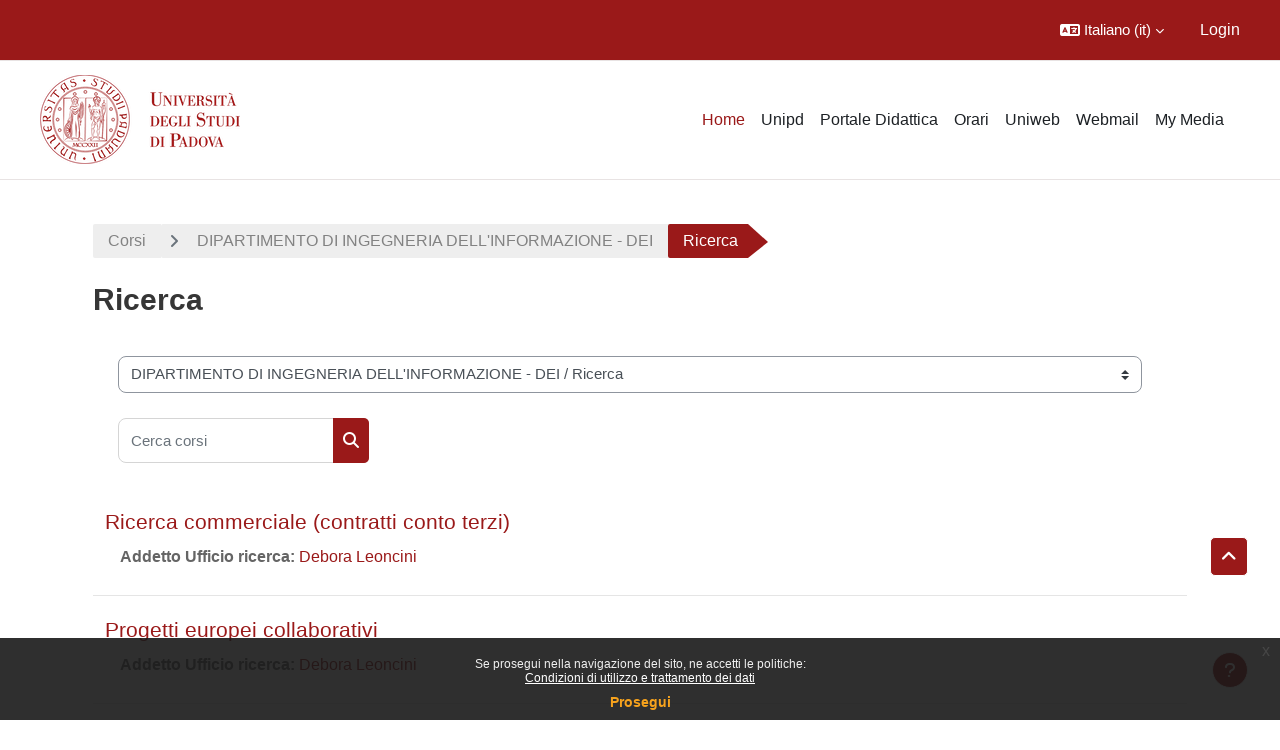

--- FILE ---
content_type: text/html; charset=utf-8
request_url: https://stem.elearning.unipd.it/course/index.php?categoryid=538
body_size: 239414
content:
<!DOCTYPE html>

<html  dir="ltr" lang="it" xml:lang="it">
<head>
    <title>Tutti i corsi | STEM</title>
    <link rel="shortcut icon" href="//stem.elearning.unipd.it/pluginfile.php/1/theme_dlm_0/favicon/1768708123/favicon%20%282%29.ico" />
    <meta http-equiv="Content-Type" content="text/html; charset=utf-8" />
<meta name="keywords" content="moodle, Tutti i corsi | STEM" />
<link rel="stylesheet" type="text/css" href="https://stem.elearning.unipd.it/theme/yui_combo.php?rollup/3.18.1/yui-moodlesimple-min.css" /><script id="firstthemesheet" type="text/css">/** Required in order to fix style inclusion problems in IE with YUI **/</script><link rel="stylesheet" type="text/css" href="https://stem.elearning.unipd.it/theme/styles.php/dlm_0/1768708123_1767874163/all" />
<script>
//<![CDATA[
var M = {}; M.yui = {};
M.pageloadstarttime = new Date();
M.cfg = {"wwwroot":"https:\/\/stem.elearning.unipd.it","apibase":"https:\/\/stem.elearning.unipd.it\/r.php\/api","homeurl":{},"sesskey":"KKuE7GBlUH","sessiontimeout":"28800","sessiontimeoutwarning":"1200","themerev":"1768708123","slasharguments":1,"theme":"dlm_0","iconsystemmodule":"core\/icon_system_fontawesome","jsrev":"1768708123","admin":"admin","svgicons":true,"usertimezone":"Europa\/Roma","language":"it","courseId":1,"courseContextId":2,"contextid":491337,"contextInstanceId":538,"langrev":1768708123,"templaterev":"1768708123","siteId":1,"userId":0};var yui1ConfigFn = function(me) {if(/-skin|reset|fonts|grids|base/.test(me.name)){me.type='css';me.path=me.path.replace(/\.js/,'.css');me.path=me.path.replace(/\/yui2-skin/,'/assets/skins/sam/yui2-skin')}};
var yui2ConfigFn = function(me) {var parts=me.name.replace(/^moodle-/,'').split('-'),component=parts.shift(),module=parts[0],min='-min';if(/-(skin|core)$/.test(me.name)){parts.pop();me.type='css';min=''}
if(module){var filename=parts.join('-');me.path=component+'/'+module+'/'+filename+min+'.'+me.type}else{me.path=component+'/'+component+'.'+me.type}};
YUI_config = {"debug":false,"base":"https:\/\/stem.elearning.unipd.it\/lib\/yuilib\/3.18.1\/","comboBase":"https:\/\/stem.elearning.unipd.it\/theme\/yui_combo.php?","combine":true,"filter":null,"insertBefore":"firstthemesheet","groups":{"yui2":{"base":"https:\/\/stem.elearning.unipd.it\/lib\/yuilib\/2in3\/2.9.0\/build\/","comboBase":"https:\/\/stem.elearning.unipd.it\/theme\/yui_combo.php?","combine":true,"ext":false,"root":"2in3\/2.9.0\/build\/","patterns":{"yui2-":{"group":"yui2","configFn":yui1ConfigFn}}},"moodle":{"name":"moodle","base":"https:\/\/stem.elearning.unipd.it\/theme\/yui_combo.php?m\/1768708123\/","combine":true,"comboBase":"https:\/\/stem.elearning.unipd.it\/theme\/yui_combo.php?","ext":false,"root":"m\/1768708123\/","patterns":{"moodle-":{"group":"moodle","configFn":yui2ConfigFn}},"filter":null,"modules":{"moodle-core-dragdrop":{"requires":["base","node","io","dom","dd","event-key","event-focus","moodle-core-notification"]},"moodle-core-actionmenu":{"requires":["base","event","node-event-simulate"]},"moodle-core-lockscroll":{"requires":["plugin","base-build"]},"moodle-core-event":{"requires":["event-custom"]},"moodle-core-maintenancemodetimer":{"requires":["base","node"]},"moodle-core-handlebars":{"condition":{"trigger":"handlebars","when":"after"}},"moodle-core-notification":{"requires":["moodle-core-notification-dialogue","moodle-core-notification-alert","moodle-core-notification-confirm","moodle-core-notification-exception","moodle-core-notification-ajaxexception"]},"moodle-core-notification-dialogue":{"requires":["base","node","panel","escape","event-key","dd-plugin","moodle-core-widget-focusafterclose","moodle-core-lockscroll"]},"moodle-core-notification-alert":{"requires":["moodle-core-notification-dialogue"]},"moodle-core-notification-confirm":{"requires":["moodle-core-notification-dialogue"]},"moodle-core-notification-exception":{"requires":["moodle-core-notification-dialogue"]},"moodle-core-notification-ajaxexception":{"requires":["moodle-core-notification-dialogue"]},"moodle-core-chooserdialogue":{"requires":["base","panel","moodle-core-notification"]},"moodle-core-blocks":{"requires":["base","node","io","dom","dd","dd-scroll","moodle-core-dragdrop","moodle-core-notification"]},"moodle-core_availability-form":{"requires":["base","node","event","event-delegate","panel","moodle-core-notification-dialogue","json"]},"moodle-course-dragdrop":{"requires":["base","node","io","dom","dd","dd-scroll","moodle-core-dragdrop","moodle-core-notification","moodle-course-coursebase","moodle-course-util"]},"moodle-course-categoryexpander":{"requires":["node","event-key"]},"moodle-course-util":{"requires":["node"],"use":["moodle-course-util-base"],"submodules":{"moodle-course-util-base":{},"moodle-course-util-section":{"requires":["node","moodle-course-util-base"]},"moodle-course-util-cm":{"requires":["node","moodle-course-util-base"]}}},"moodle-course-management":{"requires":["base","node","io-base","moodle-core-notification-exception","json-parse","dd-constrain","dd-proxy","dd-drop","dd-delegate","node-event-delegate"]},"moodle-form-shortforms":{"requires":["node","base","selector-css3","moodle-core-event"]},"moodle-form-dateselector":{"requires":["base","node","overlay","calendar"]},"moodle-question-chooser":{"requires":["moodle-core-chooserdialogue"]},"moodle-question-searchform":{"requires":["base","node"]},"moodle-availability_badge-form":{"requires":["base","node","event","moodle-core_availability-form"]},"moodle-availability_completion-form":{"requires":["base","node","event","moodle-core_availability-form"]},"moodle-availability_date-form":{"requires":["base","node","event","io","moodle-core_availability-form"]},"moodle-availability_grade-form":{"requires":["base","node","event","moodle-core_availability-form"]},"moodle-availability_group-form":{"requires":["base","node","event","moodle-core_availability-form"]},"moodle-availability_grouping-form":{"requires":["base","node","event","moodle-core_availability-form"]},"moodle-availability_ipaddress-form":{"requires":["base","node","event","moodle-core_availability-form"]},"moodle-availability_profile-form":{"requires":["base","node","event","moodle-core_availability-form"]},"moodle-mod_assign-history":{"requires":["node","transition"]},"moodle-mod_attendance-groupfilter":{"requires":["base","node"]},"moodle-mod_customcert-rearrange":{"requires":["dd-delegate","dd-drag"]},"moodle-mod_dialogue-clickredirector":{"requires":["base","node","json-parse","clickredirector","clickredirector-filters","clickredirector-highlighters","event","event-key"]},"moodle-mod_offlinequiz-randomquestion":{"requires":["base","event","node","io","moodle-core-notification-dialogue"]},"moodle-mod_offlinequiz-offlinequizbase":{"requires":["base","node"]},"moodle-mod_offlinequiz-util":{"requires":["node"],"use":["moodle-mod_offlinequiz-util-base"],"submodules":{"moodle-mod_offlinequiz-util-base":{},"moodle-mod_offlinequiz-util-slot":{"requires":["node","moodle-mod_offlinequiz-util-base"]},"moodle-mod_offlinequiz-util-page":{"requires":["node","moodle-mod_offlinequiz-util-base"]}}},"moodle-mod_offlinequiz-dragdrop":{"requires":["base","node","io","dom","dd","dd-scroll","moodle-core-dragdrop","moodle-core-notification","moodle-mod_offlinequiz-offlinequizbase","moodle-mod_offlinequiz-util-base","moodle-mod_offlinequiz-util-page","moodle-mod_offlinequiz-util-slot","moodle-course-util"]},"moodle-mod_offlinequiz-repaginate":{"requires":["base","event","node","io","moodle-core-notification-dialogue"]},"moodle-mod_offlinequiz-questionchooser":{"requires":["moodle-core-chooserdialogue","moodle-mod_offlinequiz-util","querystring-parse"]},"moodle-mod_offlinequiz-autosave":{"requires":["base","node","event","event-valuechange","node-event-delegate","io-form"]},"moodle-mod_offlinequiz-modform":{"requires":["base","node","event"]},"moodle-mod_offlinequiz-toolboxes":{"requires":["base","node","event","event-key","io","moodle-mod_offlinequiz-offlinequizbase","moodle-mod_offlinequiz-util-slot","moodle-core-notification-ajaxexception"]},"moodle-mod_quiz-questionchooser":{"requires":["moodle-core-chooserdialogue","moodle-mod_quiz-util","querystring-parse"]},"moodle-mod_quiz-autosave":{"requires":["base","node","event","event-valuechange","node-event-delegate","io-form","datatype-date-format"]},"moodle-mod_quiz-toolboxes":{"requires":["base","node","event","event-key","io","moodle-mod_quiz-quizbase","moodle-mod_quiz-util-slot","moodle-core-notification-ajaxexception"]},"moodle-mod_quiz-util":{"requires":["node","moodle-core-actionmenu"],"use":["moodle-mod_quiz-util-base"],"submodules":{"moodle-mod_quiz-util-base":{},"moodle-mod_quiz-util-slot":{"requires":["node","moodle-mod_quiz-util-base"]},"moodle-mod_quiz-util-page":{"requires":["node","moodle-mod_quiz-util-base"]}}},"moodle-mod_quiz-dragdrop":{"requires":["base","node","io","dom","dd","dd-scroll","moodle-core-dragdrop","moodle-core-notification","moodle-mod_quiz-quizbase","moodle-mod_quiz-util-base","moodle-mod_quiz-util-page","moodle-mod_quiz-util-slot","moodle-course-util"]},"moodle-mod_quiz-modform":{"requires":["base","node","event"]},"moodle-mod_quiz-quizbase":{"requires":["base","node"]},"moodle-mod_scheduler-saveseen":{"requires":["base","node","event"]},"moodle-mod_scheduler-studentlist":{"requires":["base","node","event","io"]},"moodle-mod_scheduler-delselected":{"requires":["base","node","event"]},"moodle-message_airnotifier-toolboxes":{"requires":["base","node","io"]},"moodle-block_xp-filters":{"requires":["base","node","moodle-core-dragdrop","moodle-core-notification-confirm","moodle-block_xp-rulepicker"]},"moodle-block_xp-notification":{"requires":["base","node","handlebars","button-plugin","moodle-core-notification-dialogue"]},"moodle-block_xp-rulepicker":{"requires":["base","node","handlebars","moodle-core-notification-dialogue"]},"moodle-editor_atto-editor":{"requires":["node","transition","io","overlay","escape","event","event-simulate","event-custom","node-event-html5","node-event-simulate","yui-throttle","moodle-core-notification-dialogue","moodle-editor_atto-rangy","handlebars","timers","querystring-stringify"]},"moodle-editor_atto-plugin":{"requires":["node","base","escape","event","event-outside","handlebars","event-custom","timers","moodle-editor_atto-menu"]},"moodle-editor_atto-menu":{"requires":["moodle-core-notification-dialogue","node","event","event-custom"]},"moodle-editor_atto-rangy":{"requires":[]},"moodle-report_eventlist-eventfilter":{"requires":["base","event","node","node-event-delegate","datatable","autocomplete","autocomplete-filters"]},"moodle-report_loglive-fetchlogs":{"requires":["base","event","node","io","node-event-delegate"]},"moodle-gradereport_history-userselector":{"requires":["escape","event-delegate","event-key","handlebars","io-base","json-parse","moodle-core-notification-dialogue"]},"moodle-qbank_editquestion-chooser":{"requires":["moodle-core-chooserdialogue"]},"moodle-tool_lp-dragdrop-reorder":{"requires":["moodle-core-dragdrop"]},"moodle-local_kaltura-ltitinymcepanel":{"requires":["base","node","panel","node-event-simulate"]},"moodle-local_kaltura-ltipanel":{"requires":["base","node","panel","node-event-simulate"]},"moodle-local_kaltura-ltiservice":{"requires":["base","node","node-event-simulate"]},"moodle-local_kaltura-lticontainer":{"requires":["base","node"]},"moodle-assignfeedback_editpdf-editor":{"requires":["base","event","node","io","graphics","json","event-move","event-resize","transition","querystring-stringify-simple","moodle-core-notification-dialog","moodle-core-notification-alert","moodle-core-notification-warning","moodle-core-notification-exception","moodle-core-notification-ajaxexception"]},"moodle-atto_accessibilitychecker-button":{"requires":["color-base","moodle-editor_atto-plugin"]},"moodle-atto_accessibilityhelper-button":{"requires":["moodle-editor_atto-plugin"]},"moodle-atto_align-button":{"requires":["moodle-editor_atto-plugin"]},"moodle-atto_bfimage-button":{"requires":["moodle-editor_atto-plugin"]},"moodle-atto_bflink-button":{"requires":["moodle-editor_atto-plugin"]},"moodle-atto_bold-button":{"requires":["moodle-editor_atto-plugin"]},"moodle-atto_charmap-button":{"requires":["moodle-editor_atto-plugin"]},"moodle-atto_clear-button":{"requires":["moodle-editor_atto-plugin"]},"moodle-atto_collapse-button":{"requires":["moodle-editor_atto-plugin"]},"moodle-atto_emojipicker-button":{"requires":["moodle-editor_atto-plugin"]},"moodle-atto_emoticon-button":{"requires":["moodle-editor_atto-plugin"]},"moodle-atto_equation-button":{"requires":["moodle-editor_atto-plugin","moodle-core-event","io","event-valuechange","tabview","array-extras"]},"moodle-atto_h5p-button":{"requires":["moodle-editor_atto-plugin"]},"moodle-atto_html-button":{"requires":["promise","moodle-editor_atto-plugin","moodle-atto_html-beautify","moodle-atto_html-codemirror","event-valuechange"]},"moodle-atto_html-codemirror":{"requires":["moodle-atto_html-codemirror-skin"]},"moodle-atto_html-beautify":{},"moodle-atto_image-button":{"requires":["moodle-editor_atto-plugin"]},"moodle-atto_indent-button":{"requires":["moodle-editor_atto-plugin"]},"moodle-atto_italic-button":{"requires":["moodle-editor_atto-plugin"]},"moodle-atto_kalturamedia-button":{"requires":["moodle-editor_atto-plugin"]},"moodle-atto_link-button":{"requires":["moodle-editor_atto-plugin"]},"moodle-atto_managefiles-usedfiles":{"requires":["node","escape"]},"moodle-atto_managefiles-button":{"requires":["moodle-editor_atto-plugin"]},"moodle-atto_media-button":{"requires":["moodle-editor_atto-plugin","moodle-form-shortforms"]},"moodle-atto_noautolink-button":{"requires":["moodle-editor_atto-plugin"]},"moodle-atto_orderedlist-button":{"requires":["moodle-editor_atto-plugin"]},"moodle-atto_recordrtc-button":{"requires":["moodle-editor_atto-plugin","moodle-atto_recordrtc-recording"]},"moodle-atto_recordrtc-recording":{"requires":["moodle-atto_recordrtc-button"]},"moodle-atto_rtl-button":{"requires":["moodle-editor_atto-plugin"]},"moodle-atto_strike-button":{"requires":["moodle-editor_atto-plugin"]},"moodle-atto_subscript-button":{"requires":["moodle-editor_atto-plugin"]},"moodle-atto_superscript-button":{"requires":["moodle-editor_atto-plugin"]},"moodle-atto_table-button":{"requires":["moodle-editor_atto-plugin","moodle-editor_atto-menu","event","event-valuechange"]},"moodle-atto_title-button":{"requires":["moodle-editor_atto-plugin"]},"moodle-atto_underline-button":{"requires":["moodle-editor_atto-plugin"]},"moodle-atto_undo-button":{"requires":["moodle-editor_atto-plugin"]},"moodle-atto_unorderedlist-button":{"requires":["moodle-editor_atto-plugin"]}}},"gallery":{"name":"gallery","base":"https:\/\/stem.elearning.unipd.it\/lib\/yuilib\/gallery\/","combine":true,"comboBase":"https:\/\/stem.elearning.unipd.it\/theme\/yui_combo.php?","ext":false,"root":"gallery\/1768708123\/","patterns":{"gallery-":{"group":"gallery"}}}},"modules":{"core_filepicker":{"name":"core_filepicker","fullpath":"https:\/\/stem.elearning.unipd.it\/lib\/javascript.php\/1768708123\/repository\/filepicker.js","requires":["base","node","node-event-simulate","json","async-queue","io-base","io-upload-iframe","io-form","yui2-treeview","panel","cookie","datatable","datatable-sort","resize-plugin","dd-plugin","escape","moodle-core_filepicker","moodle-core-notification-dialogue"]},"core_comment":{"name":"core_comment","fullpath":"https:\/\/stem.elearning.unipd.it\/lib\/javascript.php\/1768708123\/comment\/comment.js","requires":["base","io-base","node","json","yui2-animation","overlay","escape"]}},"logInclude":[],"logExclude":[],"logLevel":null};
M.yui.loader = {modules: {}};

//]]>
</script>

<style type="text/css">
.course-content ul.ctopics li.section .content .toggle {
    background-color: #9b0014 !important;
}

.course-content ul.ctopics li.hidden .content .toggle {
    background-color: #dfdfdf !important;
}

.course-content ul.ctopics li.section .content .toggle span.the_toggle h3.sectionname, .course-content ul.ctopics li.section .content.sectionhidden h3.sectionname {
    margin-top: 0px;
    margin-bottom: 8px;
}

.course-content ul.ctopics li .content .sectionhead h3 {
    color: #FFF !important;
}

#section-0, .course-content ul li.section.main:last-child {
    border: 3px solid #f4f4f4;
}

.course-content ul.ctopics li.section.main, .course-content ul.ctopics li.tcsection {
    overflow: initial;
}

.course-content li.section ul {
    list-style: initial;
    background-color: #fff;
    color: #666;
    text-align: left;
    padding-left: 25px;
}

.section_availability .availabilityinfo {
    text-align: left;
    color: #fff !important;
}

.section_availability .availabilityinfo:hover {
    color: #fff !important;
}
</style>
    <meta name="viewport" content="width=device-width, initial-scale=1.0">
</head><body  id="page-course-index-category" class="format-site limitedwidth  path-course path-course-index chrome dir-ltr lang-it yui-skin-sam yui3-skin-sam stem-elearning-unipd-it pagelayout-coursecategory course-1 context-491337 category-538 notloggedin theme uses-drawers theme-based-header theme-container">
    <div class="toast-wrapper mx-auto py-0 fixed-top" role="status" aria-live="polite"></div>
    <div id="page-wrapper" class="d-print-block">
        <div>
    <a class="sr-only sr-only-focusable" href="#maincontent">Vai al contenuto principale</a>
</div><script src="https://stem.elearning.unipd.it/lib/javascript.php/1768708123/lib/polyfills/polyfill.js"></script>
<script src="https://stem.elearning.unipd.it/theme/yui_combo.php?rollup/3.18.1/yui-moodlesimple-min.js"></script><script src="https://stem.elearning.unipd.it/lib/javascript.php/1768708123/lib/javascript-static.js"></script>
<script>
//<![CDATA[
document.body.className += ' jsenabled';
//]]>
</script>

<div class="eupopup eupopup-container eupopup-container-block eupopup-container-bottom eupopup-block eupopup-style-compact" role="dialog" aria-label="Politiche">
    </div>
    <div class="eupopup-markup d-none">
        <div class="eupopup-head"></div>
        <div class="eupopup-body">
            Se prosegui nella navigazione del sito, ne accetti le politiche:
            <ul>
                    <li>
                        <a href="https://stem.elearning.unipd.it/admin/tool/policy/view.php?versionid=2&amp;returnurl=https%3A%2F%2Fstem.elearning.unipd.it%2Fcourse%2Findex.php%3Fcategoryid%3D538" data-action="view-guest" data-versionid="2" data-behalfid="1">
                            Condizioni di utilizzo e trattamento dei dati
                        </a>
                    </li>
            </ul>
        </div>
        <div class="eupopup-buttons">
            <a href="#" class="eupopup-button eupopup-button_1">Prosegui</a>
        </div>
        <div class="clearfix"></div>
        <a href="#" class="eupopup-closebutton">x</a>
    </div>
        
<nav id="header" class=" fixed-top navbar navbar-light bg-faded navbar-static-top navbar-expand moodle-has-zindex" aria-label="Navigazione del sito">
    <div class="container-fluid navbar-nav">
            
                <nav class="nav navbar-nav hidden-md-down address-head">
                </nav>

            
        <div id="usernavigation" class="navbar-nav ml-auto">
                <div class="langmenu">
                    <div class="dropdown show">
                        <a href="#" role="button" id="lang-menu-toggle" data-toggle="dropdown" aria-label="Lingua" aria-haspopup="true" aria-controls="lang-action-menu" class="btn dropdown-toggle">
                            <i class="icon fa fa-language fa-fw me-1" aria-hidden="true"></i>
                            <span class="langbutton">
                                Italiano ‎(it)‎
                            </span>
                            <b class="caret"></b>
                        </a>
                        <div role="menu" aria-labelledby="lang-menu-toggle" id="lang-action-menu" class="dropdown-menu dropdown-menu-right">
                                    <a href="https://stem.elearning.unipd.it/course/index.php?categoryid=538&amp;lang=en" class="dropdown-item ps-5" role="menuitem" 
                                            lang="en" >
                                        English ‎(en)‎
                                    </a>
                                    <a href="https://stem.elearning.unipd.it/course/index.php?categoryid=538&amp;lang=fr" class="dropdown-item ps-5" role="menuitem" 
                                            lang="fr" >
                                        Français ‎(fr)‎
                                    </a>
                                    <a href="#" class="dropdown-item ps-5" role="menuitem" aria-current="true"
                                            >
                                        Italiano ‎(it)‎
                                    </a>
                        </div>
                    </div>
                </div>
            
            
            <div class="d-flex align-items-stretch usermenu-container" data-region="usermenu">
                    <div class="usermenu">
                            <span class="login ps-2">
                                    <a href="https://stem.elearning.unipd.it/login/index.php">Login</a>
                            </span>
                    </div>
            </div>
            
        </div>
        <!-- search_box -->
    </div>
</nav>

<div  class="drawer drawer-left drawer-primary d-print-none not-initialized" data-region="fixed-drawer" id="theme_boost-drawers-primary" data-preference="" data-state="show-drawer-primary" data-forceopen="0" data-close-on-resize="1">
    <div class="drawerheader">
        <button
            class="btn drawertoggle icon-no-margin hidden"
            data-toggler="drawers"
            data-action="closedrawer"
            data-target="theme_boost-drawers-primary"
            data-toggle="tooltip"
            data-placement="right"
            title="Chiudi cassetto"
        >
            <i class="icon fa fa-xmark fa-fw " aria-hidden="true" ></i>
        </button>
                <a
            href="https://stem.elearning.unipd.it/"
            title="Macroarea STEM"
            data-region="site-home-link"
            class="aabtn text-reset d-flex align-items-center py-1 h-100"
        >
                <span class="sitename" title="Macroarea STEM">Macroarea STEM</span>
        </a>

        <div class="drawerheadercontent hidden">
            
        </div>
    </div>
    <div class="drawercontent drag-container" data-usertour="scroller">
                <div class="list-group">
                <a href="https://stem.elearning.unipd.it/" class="list-group-item list-group-item-action active " aria-current="true">
                    Home
                </a>
                <a href="https://www.unipd.it" class="list-group-item list-group-item-action  " >
                    Unipd
                </a>
                <a href="http://didattica.unipd.it/" class="list-group-item list-group-item-action  " >
                    Portale Didattica
                </a>
                <a href="https://gestionedidattica.unipd.it/PortaleStudenti/" class="list-group-item list-group-item-action  " >
                    Orari
                </a>
                <a href="https://uniweb.unipd.it/Root.do;?cod_lingua=ita" class="list-group-item list-group-item-action  " >
                    Uniweb
                </a>
                <a href="https://www.unipd.it/webmail" class="list-group-item list-group-item-action  " >
                    Webmail
                </a>
                <a href="https://stem.elearning.unipd.it/local/mymedia/mymedia.php" class="list-group-item list-group-item-action  " >
                    My Media
                </a>
        </div>

    </div>
</div>
        
            <div class="header-main">
                <div class="container-fluid">
                    <nav class="navbar navbar-light bg-faded navbar-expand">
                        <a href="https://stem.elearning.unipd.it/?redirect=0" class="navbar-brand has-logo
                            ">
                                <span class="logo">
                                    <img src="//stem.elearning.unipd.it/pluginfile.php/1/theme_dlm_0/logo/1768708123/unipd_pantone%20%284%29.png" alt="Macroarea STEM">
                                </span>
                        </a>
        
                            <div class="primary-navigation">
                                <nav class="moremenu navigation">
                                    <ul id="moremenu-697040e433c93-navbar-nav" role="menubar" class="nav more-nav navbar-nav">
                                                <li data-key="home" class="nav-item" role="none" data-forceintomoremenu="false">
                                                            <a role="menuitem" class="nav-link active "
                                                                href="https://stem.elearning.unipd.it/"
                                                                
                                                                aria-current="true"
                                                                data-disableactive="true"
                                                                
                                                            >
                                                                Home
                                                            </a>
                                                </li>
                                                <li data-key="" class="nav-item" role="none" data-forceintomoremenu="false">
                                                            <a role="menuitem" class="nav-link  "
                                                                href="https://www.unipd.it"
                                                                
                                                                
                                                                data-disableactive="true"
                                                                tabindex="-1"
                                                            >
                                                                Unipd
                                                            </a>
                                                </li>
                                                <li data-key="" class="nav-item" role="none" data-forceintomoremenu="false">
                                                            <a role="menuitem" class="nav-link  "
                                                                href="http://didattica.unipd.it/"
                                                                
                                                                
                                                                data-disableactive="true"
                                                                tabindex="-1"
                                                            >
                                                                Portale Didattica
                                                            </a>
                                                </li>
                                                <li data-key="" class="nav-item" role="none" data-forceintomoremenu="false">
                                                            <a role="menuitem" class="nav-link  "
                                                                href="https://gestionedidattica.unipd.it/PortaleStudenti/"
                                                                
                                                                
                                                                data-disableactive="true"
                                                                tabindex="-1"
                                                            >
                                                                Orari
                                                            </a>
                                                </li>
                                                <li data-key="" class="nav-item" role="none" data-forceintomoremenu="false">
                                                            <a role="menuitem" class="nav-link  "
                                                                href="https://uniweb.unipd.it/Root.do;?cod_lingua=ita"
                                                                
                                                                
                                                                data-disableactive="true"
                                                                tabindex="-1"
                                                            >
                                                                Uniweb
                                                            </a>
                                                </li>
                                                <li data-key="" class="nav-item" role="none" data-forceintomoremenu="false">
                                                            <a role="menuitem" class="nav-link  "
                                                                href="https://www.unipd.it/webmail"
                                                                
                                                                
                                                                data-disableactive="true"
                                                                tabindex="-1"
                                                            >
                                                                Webmail
                                                            </a>
                                                </li>
                                                <li data-key="" class="nav-item" role="none" data-forceintomoremenu="false">
                                                            <a role="menuitem" class="nav-link  "
                                                                href="https://stem.elearning.unipd.it/local/mymedia/mymedia.php"
                                                                
                                                                
                                                                data-disableactive="true"
                                                                tabindex="-1"
                                                            >
                                                                My Media
                                                            </a>
                                                </li>
                                        <li role="none" class="nav-item dropdown dropdownmoremenu d-none" data-region="morebutton">
                                            <a class="dropdown-toggle nav-link " href="#" id="moremenu-dropdown-697040e433c93" role="menuitem" data-toggle="dropdown" aria-haspopup="true" aria-expanded="false" tabindex="-1">
                                                Altro
                                            </a>
                                            <ul class="dropdown-menu dropdown-menu-left" data-region="moredropdown" aria-labelledby="moremenu-dropdown-697040e433c93" role="menu">
                                            </ul>
                                        </li>
                                    </ul>
                                </nav>
                            </div>
        
                        <ul class="navbar-nav d-none d-md-flex my-1 px-1">
                            <!-- page_heading_menu -->
                            
                        </ul>
        
                    </nav>
                </div>
            </div>
        <div id="page" data-region="mainpage" data-usertour="scroller" class="drawers   drag-container">
            <div id="topofscroll" class="main-inner">
                <div class="drawer-toggles d-flex">
                </div>
                <header id="page-header" class="header-maxwidth d-print-none">
    <div class="w-100">
        <div class="d-flex flex-wrap">
            <div id="page-navbar">
                <nav aria-label="Barra di navigazione">
    <ol class="breadcrumb">
                <li class="breadcrumb-item">
                    <a href="https://stem.elearning.unipd.it/course/index.php"
                        
                        
                        
                    >
                        Corsi
                    </a>
                </li>
        
                <li class="breadcrumb-item">
                    <a href="https://stem.elearning.unipd.it/course/index.php?categoryid=11"
                        
                        
                        
                    >
                         DIPARTIMENTO DI INGEGNERIA DELL'INFORMAZIONE - DEI
                    </a>
                </li>
        
                <li class="breadcrumb-item">
                    <span >
                        Ricerca
                    </span>
                </li>
        </ol>
</nav>
            </div>
            <div class="ms-auto d-flex">
                
            </div>
            <div id="course-header">
                
            </div>
        </div>
        <div class="d-flex align-items-center">
                    <div class="me-auto">
                        <div class="page-context-header d-flex flex-wrap align-items-center mb-2">
    <div class="page-header-headings">
        <h1 class="h2 mb-0">Ricerca</h1>
    </div>
</div>
                    </div>
            <div class="header-actions-container ms-auto" data-region="header-actions-container">
            </div>
        </div>
    </div>
</header>
                <div id="page-content" class="pb-3 d-print-block">
                    <div id="region-main-box">
                        <section id="region-main" aria-label="Contenuto">

                            <span class="notifications" id="user-notifications"></span>
                            <div role="main"><span id="maincontent"></span><span></span><div class="container-fluid tertiary-navigation" id="action_bar">
    <div class="row">
            <div class="navitem">
                <div class="urlselect text-truncate w-100">
                    <form method="post" action="https://stem.elearning.unipd.it/course/jumpto.php" class="d-flex flex-wrap align-items-center" id="url_select_f697040e41d2be1">
                        <input type="hidden" name="sesskey" value="KKuE7GBlUH">
                            <label for="url_select697040e41d2be2" class="sr-only">
                                Categorie di corso
                            </label>
                        <select  id="url_select697040e41d2be2" class="custom-select urlselect text-truncate w-100" name="jump"
                                 >
                                    <option value="/course/index.php?categoryid=28"  > DIPARTIMENTO DI BIOLOGIA - DiBio </option>
                                    <option value="/course/index.php?categoryid=1012"  > DIPARTIMENTO DI BIOLOGIA - DiBio  / A.A.2025 - 2026</option>
                                    <option value="/course/index.php?categoryid=1088"  > DIPARTIMENTO DI BIOLOGIA - DiBio  / A.A.2025 - 2026 / Corsi di laurea / Bachelor's degrees</option>
                                    <option value="/course/index.php?categoryid=1089"  > DIPARTIMENTO DI BIOLOGIA - DiBio  / A.A.2025 - 2026 / Corsi di laurea / Bachelor's degrees / IF1839 - BIOTECNOLOGIE</option>
                                    <option value="/course/index.php?categoryid=1091"  > DIPARTIMENTO DI BIOLOGIA - DiBio  / A.A.2025 - 2026 / Corsi di laurea / Bachelor's degrees / SC2979 - BIOTECNOLOGIE</option>
                                    <option value="/course/index.php?categoryid=1107"  > DIPARTIMENTO DI BIOLOGIA - DiBio  / A.A.2025 - 2026 / Corsi di laurea / Bachelor's degrees / SC2649 - SCIENZE NATURALI E AMBIENTALI</option>
                                    <option value="/course/index.php?categoryid=1152"  > DIPARTIMENTO DI BIOLOGIA - DiBio  / A.A.2025 - 2026 / Corsi di laurea / Bachelor's degrees / SC1166 - BIOLOGIA MOLECOLARE</option>
                                    <option value="/course/index.php?categoryid=1160"  > DIPARTIMENTO DI BIOLOGIA - DiBio  / A.A.2025 - 2026 / Corsi di laurea / Bachelor's degrees / SC2976 - BIOLOGIA MOLECOLARE</option>
                                    <option value="/course/index.php?categoryid=1168"  > DIPARTIMENTO DI BIOLOGIA - DiBio  / A.A.2025 - 2026 / Corsi di laurea / Bachelor's degrees / SC2977 - BIOLOGIA</option>
                                    <option value="/course/index.php?categoryid=1172"  > DIPARTIMENTO DI BIOLOGIA - DiBio  / A.A.2025 - 2026 / Corsi di laurea / Bachelor's degrees / SC1165 - BIOLOGIA</option>
                                    <option value="/course/index.php?categoryid=1178"  > DIPARTIMENTO DI BIOLOGIA - DiBio  / A.A.2025 - 2026 / Corsi di laurea / Bachelor's degrees / SC2985 - SCIENZE NATURALI E AMBIENTALI</option>
                                    <option value="/course/index.php?categoryid=1013"  > DIPARTIMENTO DI BIOLOGIA - DiBio  / A.A.2025 - 2026 / Corsi di laurea magistrale / Master's degrees</option>
                                    <option value="/course/index.php?categoryid=1014"  > DIPARTIMENTO DI BIOLOGIA - DiBio  / A.A.2025 - 2026 / Corsi di laurea magistrale / Master's degrees / SC2650 - ENVIRONMENTAL SUSTAINABILITY AND EDUCATION</option>
                                    <option value="/course/index.php?categoryid=1038"  > DIPARTIMENTO DI BIOLOGIA - DiBio  / A.A.2025 - 2026 / Corsi di laurea magistrale / Master's degrees / SC3001 - MARINE BIOLOGY</option>
                                    <option value="/course/index.php?categoryid=1068"  > DIPARTIMENTO DI BIOLOGIA - DiBio  / A.A.2025 - 2026 / Corsi di laurea magistrale / Master's degrees / SC3011 - BIOTECNOLOGIE INDUSTRIALI</option>
                                    <option value="/course/index.php?categoryid=1078"  > DIPARTIMENTO DI BIOLOGIA - DiBio  / A.A.2025 - 2026 / Corsi di laurea magistrale / Master's degrees / SC1731 - BIOTECNOLOGIE INDUSTRIALI</option>
                                    <option value="/course/index.php?categoryid=1119"  > DIPARTIMENTO DI BIOLOGIA - DiBio  / A.A.2025 - 2026 / Corsi di laurea magistrale / Master's degrees / SC2751 - BIOLOGIA SANITARIA</option>
                                    <option value="/course/index.php?categoryid=1126"  > DIPARTIMENTO DI BIOLOGIA - DiBio  / A.A.2025 - 2026 / Corsi di laurea magistrale / Master's degrees / SC3000 - EVOLUTIONARY BIOLOGY</option>
                                    <option value="/course/index.php?categoryid=1153"  > DIPARTIMENTO DI BIOLOGIA - DiBio  / A.A.2025 - 2026 / Corsi di laurea magistrale / Master's degrees / SC2804 - QUANTITATIVE AND COMPUTATIONAL BIOSCIENCES</option>
                                    <option value="/course/index.php?categoryid=1158"  > DIPARTIMENTO DI BIOLOGIA - DiBio  / A.A.2025 - 2026 / Corsi di laurea magistrale / Master's degrees / SC2596 - MARINE BIOLOGY</option>
                                    <option value="/course/index.php?categoryid=1159"  > DIPARTIMENTO DI BIOLOGIA - DiBio  / A.A.2025 - 2026 / Corsi di laurea magistrale / Master's degrees / SC2810 - EVOLUTIONARY BIOLOGY</option>
                                    <option value="/course/index.php?categoryid=1161"  > DIPARTIMENTO DI BIOLOGIA - DiBio  / A.A.2025 - 2026 / Corsi di laurea magistrale / Master's degrees / SC3002 - MOLECULAR BIOLOGY</option>
                                    <option value="/course/index.php?categoryid=1162"  > DIPARTIMENTO DI BIOLOGIA - DiBio  / A.A.2025 - 2026 / Corsi di laurea magistrale / Master's degrees / SC2999 - BIOLOGIA SANITARIA</option>
                                    <option value="/course/index.php?categoryid=1173"  > DIPARTIMENTO DI BIOLOGIA - DiBio  / A.A.2025 - 2026 / Corsi di laurea magistrale / Master's degrees / SC2445 - MOLECULAR BIOLOGY</option>
                                    <option value="/course/index.php?categoryid=1176"  > DIPARTIMENTO DI BIOLOGIA - DiBio  / A.A.2025 - 2026 / Corsi di laurea magistrale / Master's degrees / SC3003 - ENVIRONMENTAL SUSTAINABILITY AND EDUCATION</option>
                                    <option value="/course/index.php?categoryid=784"  > DIPARTIMENTO DI BIOLOGIA - DiBio  / A.A.2024 - 2025</option>
                                    <option value="/course/index.php?categoryid=785"  > DIPARTIMENTO DI BIOLOGIA - DiBio  / A.A.2024 - 2025 / Corsi di laurea / Bachelor's degrees</option>
                                    <option value="/course/index.php?categoryid=786"  > DIPARTIMENTO DI BIOLOGIA - DiBio  / A.A.2024 - 2025 / Corsi di laurea / Bachelor's degrees / SC2649 - SCIENZE NATURALI E AMBIENTALI</option>
                                    <option value="/course/index.php?categoryid=827"  > DIPARTIMENTO DI BIOLOGIA - DiBio  / A.A.2024 - 2025 / Corsi di laurea / Bachelor's degrees / SC1166 - BIOLOGIA MOLECOLARE (Ord. 2023)</option>
                                    <option value="/course/index.php?categoryid=877"  > DIPARTIMENTO DI BIOLOGIA - DiBio  / A.A.2024 - 2025 / Corsi di laurea / Bachelor's degrees / SC1165 - BIOLOGIA (Ord. 2008)</option>
                                    <option value="/course/index.php?categoryid=900"  > DIPARTIMENTO DI BIOLOGIA - DiBio  / A.A.2024 - 2025 / Corsi di laurea / Bachelor's degrees / IF1839 - BIOTECNOLOGIE</option>
                                    <option value="/course/index.php?categoryid=839"  > DIPARTIMENTO DI BIOLOGIA - DiBio  / A.A.2024 - 2025 / Corsi di laurea magistrale / Master's degrees</option>
                                    <option value="/course/index.php?categoryid=840"  > DIPARTIMENTO DI BIOLOGIA - DiBio  / A.A.2024 - 2025 / Corsi di laurea magistrale / Master's degrees / SC1179 - BIOLOGIA EVOLUZIONISTICA</option>
                                    <option value="/course/index.php?categoryid=873"  > DIPARTIMENTO DI BIOLOGIA - DiBio  / A.A.2024 - 2025 / Corsi di laurea magistrale / Master's degrees / SC2596 - MARINE BIOLOGY</option>
                                    <option value="/course/index.php?categoryid=874"  > DIPARTIMENTO DI BIOLOGIA - DiBio  / A.A.2024 - 2025 / Corsi di laurea magistrale / Master's degrees / SC2650 - ENVIRONMENTAL SUSTAINABILITY AND EDUCATION</option>
                                    <option value="/course/index.php?categoryid=892"  > DIPARTIMENTO DI BIOLOGIA - DiBio  / A.A.2024 - 2025 / Corsi di laurea magistrale / Master's degrees / SC1731 - BIOTECNOLOGIE INDUSTRIALI</option>
                                    <option value="/course/index.php?categoryid=923"  > DIPARTIMENTO DI BIOLOGIA - DiBio  / A.A.2024 - 2025 / Corsi di laurea magistrale / Master's degrees / SC2804 - QUANTITATIVE AND COMPUTATIONAL BIOSCIENCES</option>
                                    <option value="/course/index.php?categoryid=924"  > DIPARTIMENTO DI BIOLOGIA - DiBio  / A.A.2024 - 2025 / Corsi di laurea magistrale / Master's degrees / SC2445 - MOLECULAR BIOLOGY</option>
                                    <option value="/course/index.php?categoryid=925"  > DIPARTIMENTO DI BIOLOGIA - DiBio  / A.A.2024 - 2025 / Corsi di laurea magistrale / Master's degrees / SC2751 - BIOLOGIA SANITARIA</option>
                                    <option value="/course/index.php?categoryid=935"  > DIPARTIMENTO DI BIOLOGIA - DiBio  / A.A.2024 - 2025 / Corsi di laurea magistrale / Master's degrees / SC2810 - EVOLUTIONARY BIOLOGY</option>
                                    <option value="/course/index.php?categoryid=549"  > DIPARTIMENTO DI BIOLOGIA - DiBio  / A.A. 2023 - 2024</option>
                                    <option value="/course/index.php?categoryid=618"  > DIPARTIMENTO DI BIOLOGIA - DiBio  / A.A. 2023 - 2024 / Corsi di laurea / Bachelor's degrees</option>
                                    <option value="/course/index.php?categoryid=663"  > DIPARTIMENTO DI BIOLOGIA - DiBio  / A.A. 2023 - 2024 / Corsi di laurea / Bachelor's degrees / IF1839 - BIOTECNOLOGIE</option>
                                    <option value="/course/index.php?categoryid=683"  > DIPARTIMENTO DI BIOLOGIA - DiBio  / A.A. 2023 - 2024 / Corsi di laurea / Bachelor's degrees / SC1165 - BIOLOGIA (Ord. 2023)</option>
                                    <option value="/course/index.php?categoryid=667"  > DIPARTIMENTO DI BIOLOGIA - DiBio  / A.A. 2023 - 2024 / Corsi di laurea / Bachelor's degrees / SC1166 - BIOLOGIA MOLECOLARE (Ord. 2015)</option>
                                    <option value="/course/index.php?categoryid=668"  > DIPARTIMENTO DI BIOLOGIA - DiBio  / A.A. 2023 - 2024 / Corsi di laurea / Bachelor's degrees / SC2649 - SCIENZE NATURALI E AMBIENTALI</option>
                                    <option value="/course/index.php?categoryid=692"  > DIPARTIMENTO DI BIOLOGIA - DiBio  / A.A. 2023 - 2024 / Corsi di laurea / Bachelor's degrees / SC1161 - SCIENZE NATURALI</option>
                                    <option value="/course/index.php?categoryid=550"  > DIPARTIMENTO DI BIOLOGIA - DiBio  / A.A. 2023 - 2024 / Corsi di laurea magistrale / Master's degrees</option>
                                    <option value="/course/index.php?categoryid=669"  > DIPARTIMENTO DI BIOLOGIA - DiBio  / A.A. 2023 - 2024 / Corsi di laurea magistrale / Master's degrees / SC1179 - BIOLOGIA EVOLUZIONISTICA</option>
                                    <option value="/course/index.php?categoryid=678"  > DIPARTIMENTO DI BIOLOGIA - DiBio  / A.A. 2023 - 2024 / Corsi di laurea magistrale / Master's degrees / SC1731 - BIOTECNOLOGIE INDUSTRIALI</option>
                                    <option value="/course/index.php?categoryid=665"  > DIPARTIMENTO DI BIOLOGIA - DiBio  / A.A. 2023 - 2024 / Corsi di laurea magistrale / Master's degrees / SC2445 - MOLECULAR BIOLOGY</option>
                                    <option value="/course/index.php?categoryid=670"  > DIPARTIMENTO DI BIOLOGIA - DiBio  / A.A. 2023 - 2024 / Corsi di laurea magistrale / Master's degrees / SC2596 - MARINE BIOLOGY</option>
                                    <option value="/course/index.php?categoryid=666"  > DIPARTIMENTO DI BIOLOGIA - DiBio  / A.A. 2023 - 2024 / Corsi di laurea magistrale / Master's degrees / SC2650 - ENVIRONMENTAL SUSTAINABILITY AND EDUCATION</option>
                                    <option value="/course/index.php?categoryid=701"  > DIPARTIMENTO DI BIOLOGIA - DiBio  / A.A. 2023 - 2024 / Corsi di laurea magistrale / Master's degrees / SC1177 - BIOLOGIA SANITARIA</option>
                                    <option value="/course/index.php?categoryid=710"  > DIPARTIMENTO DI BIOLOGIA - DiBio  / A.A. 2023 - 2024 / Corsi di laurea magistrale / Master's degrees / SC2751 - BIOLOGIA SANITARIA</option>
                                    <option value="/course/index.php?categoryid=84"  > DIPARTIMENTO DI BIOLOGIA - DiBio  / A.A. 2022 - 2023</option>
                                    <option value="/course/index.php?categoryid=328"  > DIPARTIMENTO DI BIOLOGIA - DiBio  / A.A. 2022 - 2023 / Corsi di laurea / Bachelor's degrees</option>
                                    <option value="/course/index.php?categoryid=330"  > DIPARTIMENTO DI BIOLOGIA - DiBio  / A.A. 2022 - 2023 / Corsi di laurea / Bachelor's degrees / SC1165 - BIOLOGIA</option>
                                    <option value="/course/index.php?categoryid=423"  > DIPARTIMENTO DI BIOLOGIA - DiBio  / A.A. 2022 - 2023 / Corsi di laurea / Bachelor's degrees / SC1166 - BIOLOGIA MOLECOLARE</option>
                                    <option value="/course/index.php?categoryid=436"  > DIPARTIMENTO DI BIOLOGIA - DiBio  / A.A. 2022 - 2023 / Corsi di laurea / Bachelor's degrees / IF1839 - BIOTECNOLOGIE</option>
                                    <option value="/course/index.php?categoryid=451"  > DIPARTIMENTO DI BIOLOGIA - DiBio  / A.A. 2022 - 2023 / Corsi di laurea / Bachelor's degrees / SC1161 - SCIENZE NATURALI</option>
                                    <option value="/course/index.php?categoryid=460"  > DIPARTIMENTO DI BIOLOGIA - DiBio  / A.A. 2022 - 2023 / Corsi di laurea / Bachelor's degrees / SC2649 - SCIENZE NATURALI E AMBIENTALI</option>
                                    <option value="/course/index.php?categoryid=329"  > DIPARTIMENTO DI BIOLOGIA - DiBio  / A.A. 2022 - 2023 / Corsi di laurea magistrale / Master's degrees</option>
                                    <option value="/course/index.php?categoryid=408"  > DIPARTIMENTO DI BIOLOGIA - DiBio  / A.A. 2022 - 2023 / Corsi di laurea magistrale / Master's degrees / SC1177 - BIOLOGIA SANITARIA</option>
                                    <option value="/course/index.php?categoryid=407"  > DIPARTIMENTO DI BIOLOGIA - DiBio  / A.A. 2022 - 2023 / Corsi di laurea magistrale / Master's degrees / SC1179 - BIOLOGIA EVOLUZIONISTICA</option>
                                    <option value="/course/index.php?categoryid=454"  > DIPARTIMENTO DI BIOLOGIA - DiBio  / A.A. 2022 - 2023 / Corsi di laurea magistrale / Master's degrees / SC1178 - SCIENZE DELLA NATURA</option>
                                    <option value="/course/index.php?categoryid=425"  > DIPARTIMENTO DI BIOLOGIA - DiBio  / A.A. 2022 - 2023 / Corsi di laurea magistrale / Master's degrees / SC1731 - BIOTECNOLOGIE INDUSTRIALI</option>
                                    <option value="/course/index.php?categoryid=386"  > DIPARTIMENTO DI BIOLOGIA - DiBio  / A.A. 2022 - 2023 / Corsi di laurea magistrale / Master's degrees / SC2445 - MOLECULAR BIOLOGY</option>
                                    <option value="/course/index.php?categoryid=426"  > DIPARTIMENTO DI BIOLOGIA - DiBio  / A.A. 2022 - 2023 / Corsi di laurea magistrale / Master's degrees / SC2596 - MARINE BIOLOGY</option>
                                    <option value="/course/index.php?categoryid=472"  > DIPARTIMENTO DI BIOLOGIA - DiBio  / A.A. 2022 - 2023 / Corsi di laurea magistrale / Master's degrees / SC2650 - ENVIRONMENTAL SUSTAINABILITY AND EDUCATION</option>
                                    <option value="/course/index.php?categoryid=41"  > DIPARTIMENTO DI BIOLOGIA - DiBio  / FORUM</option>
                                    <option value="/course/index.php?categoryid=45"  > DIPARTIMENTO DI BIOLOGIA - DiBio  / Ph.D. Programme in Biosciences</option>
                                    <option value="/course/index.php?categoryid=566"  > DIPARTIMENTO DI BIOLOGIA - DiBio  / Ph.D. Programme in Biosciences / PhD courses</option>
                                    <option value="/course/index.php?categoryid=1222"  > DIPARTIMENTO DI BIOLOGIA - DiBio  / Ph.D. Programme in Biosciences / PhD courses / 2025-2026</option>
                                    <option value="/course/index.php?categoryid=965"  > DIPARTIMENTO DI BIOLOGIA - DiBio  / Ph.D. Programme in Biosciences / PhD courses / 2024/2025</option>
                                    <option value="/course/index.php?categoryid=720"  > DIPARTIMENTO DI BIOLOGIA - DiBio  / Ph.D. Programme in Biosciences / PhD courses / 2023/2024</option>
                                    <option value="/course/index.php?categoryid=43"  > DIPARTIMENTO DI BIOLOGIA - DiBio  / TEACHING</option>
                                    <option value="/course/index.php?categoryid=42"  > DIPARTIMENTO DI BIOLOGIA - DiBio  / RESEARCH</option>
                                    <option value="/course/index.php?categoryid=441"  > DIPARTIMENTO DI BIOLOGIA - DiBio  / THIRD MISSION</option>
                                    <option value="/course/index.php?categoryid=24"  >DIPARTIMENTO DI FISICA E ASTRONOMIA "GALILEO GALILEI" - DFA</option>
                                    <option value="/course/index.php?categoryid=1020"  >DIPARTIMENTO DI FISICA E ASTRONOMIA "GALILEO GALILEI" - DFA / A.A.2025 - 2026</option>
                                    <option value="/course/index.php?categoryid=1021"  >DIPARTIMENTO DI FISICA E ASTRONOMIA "GALILEO GALILEI" - DFA / A.A.2025 - 2026 / Corsi di laurea magistrale</option>
                                    <option value="/course/index.php?categoryid=1022"  >DIPARTIMENTO DI FISICA E ASTRONOMIA "GALILEO GALILEI" - DFA / A.A.2025 - 2026 / Corsi di laurea magistrale / SC2382 - PHYSICS</option>
                                    <option value="/course/index.php?categoryid=1066"  >DIPARTIMENTO DI FISICA E ASTRONOMIA "GALILEO GALILEI" - DFA / A.A.2025 - 2026 / Corsi di laurea magistrale / SC2490 - ASTROPHYSICS AND COSMOLOGY</option>
                                    <option value="/course/index.php?categoryid=1131"  >DIPARTIMENTO DI FISICA E ASTRONOMIA "GALILEO GALILEI" - DFA / A.A.2025 - 2026 / Corsi di laurea magistrale / SC2443 - PHYSICS OF DATA</option>
                                    <option value="/course/index.php?categoryid=1170"  >DIPARTIMENTO DI FISICA E ASTRONOMIA "GALILEO GALILEI" - DFA / A.A.2025 - 2026 / Corsi di laurea magistrale / SC2994 - PHYSICS</option>
                                    <option value="/course/index.php?categoryid=1132"  >DIPARTIMENTO DI FISICA E ASTRONOMIA "GALILEO GALILEI" - DFA / A.A.2025 - 2026 / Corsi di laurea magistrale / SC2996 - ASTROPHYSICS AND COSMOLOGY</option>
                                    <option value="/course/index.php?categoryid=1171"  >DIPARTIMENTO DI FISICA E ASTRONOMIA "GALILEO GALILEI" - DFA / A.A.2025 - 2026 / Corsi di laurea magistrale / SC2995 - PHYSICS OF DATA</option>
                                    <option value="/course/index.php?categoryid=1041"  >DIPARTIMENTO DI FISICA E ASTRONOMIA "GALILEO GALILEI" - DFA / A.A.2025 - 2026 / Corsi di laurea</option>
                                    <option value="/course/index.php?categoryid=1042"  >DIPARTIMENTO DI FISICA E ASTRONOMIA "GALILEO GALILEI" - DFA / A.A.2025 - 2026 / Corsi di laurea / SC1160 - ASTRONOMIA</option>
                                    <option value="/course/index.php?categoryid=1121"  >DIPARTIMENTO DI FISICA E ASTRONOMIA "GALILEO GALILEI" - DFA / A.A.2025 - 2026 / Corsi di laurea / SC1158 - FISICA</option>
                                    <option value="/course/index.php?categoryid=1129"  >DIPARTIMENTO DI FISICA E ASTRONOMIA "GALILEO GALILEI" - DFA / A.A.2025 - 2026 / Corsi di laurea / SC1168 - OTTICA E OPTOMETRIA</option>
                                    <option value="/course/index.php?categoryid=1135"  >DIPARTIMENTO DI FISICA E ASTRONOMIA "GALILEO GALILEI" - DFA / A.A.2025 - 2026 / Corsi di laurea / SC2982 - ASTRONOMIA</option>
                                    <option value="/course/index.php?categoryid=1134"  >DIPARTIMENTO DI FISICA E ASTRONOMIA "GALILEO GALILEI" - DFA / A.A.2025 - 2026 / Corsi di laurea / SC2983 - FISICA</option>
                                    <option value="/course/index.php?categoryid=1156"  >DIPARTIMENTO DI FISICA E ASTRONOMIA "GALILEO GALILEI" - DFA / A.A.2025 - 2026 / Corsi di laurea / SC2984 - OTTICA E OPTOMETRIA</option>
                                    <option value="/course/index.php?categoryid=836"  >DIPARTIMENTO DI FISICA E ASTRONOMIA "GALILEO GALILEI" - DFA / A.A.2024 - 2025</option>
                                    <option value="/course/index.php?categoryid=837"  >DIPARTIMENTO DI FISICA E ASTRONOMIA "GALILEO GALILEI" - DFA / A.A.2024 - 2025 / Corsi di laurea magistrale</option>
                                    <option value="/course/index.php?categoryid=838"  >DIPARTIMENTO DI FISICA E ASTRONOMIA "GALILEO GALILEI" - DFA / A.A.2024 - 2025 / Corsi di laurea magistrale / SC2382 - PHYSICS (Ord. 2021)</option>
                                    <option value="/course/index.php?categoryid=880"  >DIPARTIMENTO DI FISICA E ASTRONOMIA "GALILEO GALILEI" - DFA / A.A.2024 - 2025 / Corsi di laurea magistrale / SC2443 - PHYSICS OF DATA</option>
                                    <option value="/course/index.php?categoryid=922"  >DIPARTIMENTO DI FISICA E ASTRONOMIA "GALILEO GALILEI" - DFA / A.A.2024 - 2025 / Corsi di laurea magistrale / SC2490 - ASTROPHYSICS AND COSMOLOGY</option>
                                    <option value="/course/index.php?categoryid=847"  >DIPARTIMENTO DI FISICA E ASTRONOMIA "GALILEO GALILEI" - DFA / A.A.2024 - 2025 / Corsi di laurea</option>
                                    <option value="/course/index.php?categoryid=848"  >DIPARTIMENTO DI FISICA E ASTRONOMIA "GALILEO GALILEI" - DFA / A.A.2024 - 2025 / Corsi di laurea / SC1158 - FISICA</option>
                                    <option value="/course/index.php?categoryid=849"  >DIPARTIMENTO DI FISICA E ASTRONOMIA "GALILEO GALILEI" - DFA / A.A.2024 - 2025 / Corsi di laurea / SC1160 - ASTRONOMIA</option>
                                    <option value="/course/index.php?categoryid=898"  >DIPARTIMENTO DI FISICA E ASTRONOMIA "GALILEO GALILEI" - DFA / A.A.2024 - 2025 / Corsi di laurea / SC1168 - OTTICA E OPTOMETRIA</option>
                                    <option value="/course/index.php?categoryid=551"  >DIPARTIMENTO DI FISICA E ASTRONOMIA "GALILEO GALILEI" - DFA / A.A. 2023 - 2024</option>
                                    <option value="/course/index.php?categoryid=552"  >DIPARTIMENTO DI FISICA E ASTRONOMIA "GALILEO GALILEI" - DFA / A.A. 2023 - 2024 / Corsi di laurea</option>
                                    <option value="/course/index.php?categoryid=671"  >DIPARTIMENTO DI FISICA E ASTRONOMIA "GALILEO GALILEI" - DFA / A.A. 2023 - 2024 / Corsi di laurea / SC1158 - FISICA</option>
                                    <option value="/course/index.php?categoryid=705"  >DIPARTIMENTO DI FISICA E ASTRONOMIA "GALILEO GALILEI" - DFA / A.A. 2023 - 2024 / Corsi di laurea / SC1160 - ASTRONOMIA</option>
                                    <option value="/course/index.php?categoryid=686"  >DIPARTIMENTO DI FISICA E ASTRONOMIA "GALILEO GALILEI" - DFA / A.A. 2023 - 2024 / Corsi di laurea / SC1168 - OTTICA E OPTOMETRIA</option>
                                    <option value="/course/index.php?categoryid=593"  >DIPARTIMENTO DI FISICA E ASTRONOMIA "GALILEO GALILEI" - DFA / A.A. 2023 - 2024 / Corsi di laurea magistrale</option>
                                    <option value="/course/index.php?categoryid=677"  >DIPARTIMENTO DI FISICA E ASTRONOMIA "GALILEO GALILEI" - DFA / A.A. 2023 - 2024 / Corsi di laurea magistrale / SC2382 - PHYSICS</option>
                                    <option value="/course/index.php?categoryid=642"  >DIPARTIMENTO DI FISICA E ASTRONOMIA "GALILEO GALILEI" - DFA / A.A. 2023 - 2024 / Corsi di laurea magistrale / SC2443 - PHYSICS OF DATA</option>
                                    <option value="/course/index.php?categoryid=700"  >DIPARTIMENTO DI FISICA E ASTRONOMIA "GALILEO GALILEI" - DFA / A.A. 2023 - 2024 / Corsi di laurea magistrale / SC2490 - ASTROPHYSICS AND COSMOLOGY</option>
                                    <option value="/course/index.php?categoryid=371"  >DIPARTIMENTO DI FISICA E ASTRONOMIA "GALILEO GALILEI" - DFA / A.A. 2022 - 2023</option>
                                    <option value="/course/index.php?categoryid=372"  >DIPARTIMENTO DI FISICA E ASTRONOMIA "GALILEO GALILEI" - DFA / A.A. 2022 - 2023 / Corsi di laurea</option>
                                    <option value="/course/index.php?categoryid=373"  >DIPARTIMENTO DI FISICA E ASTRONOMIA "GALILEO GALILEI" - DFA / A.A. 2022 - 2023 / Corsi di laurea / SC1158 - FISICA</option>
                                    <option value="/course/index.php?categoryid=374"  >DIPARTIMENTO DI FISICA E ASTRONOMIA "GALILEO GALILEI" - DFA / A.A. 2022 - 2023 / Corsi di laurea / SC1160 - ASTRONOMIA</option>
                                    <option value="/course/index.php?categoryid=471"  >DIPARTIMENTO DI FISICA E ASTRONOMIA "GALILEO GALILEI" - DFA / A.A. 2022 - 2023 / Corsi di laurea / SC1168 - OTTICA E OPTOMETRIA</option>
                                    <option value="/course/index.php?categoryid=418"  >DIPARTIMENTO DI FISICA E ASTRONOMIA "GALILEO GALILEI" - DFA / A.A. 2022 - 2023 / Corsi di laurea magistrale</option>
                                    <option value="/course/index.php?categoryid=419"  >DIPARTIMENTO DI FISICA E ASTRONOMIA "GALILEO GALILEI" - DFA / A.A. 2022 - 2023 / Corsi di laurea magistrale / SC2443 - PHYSICS OF DATA</option>
                                    <option value="/course/index.php?categoryid=420"  >DIPARTIMENTO DI FISICA E ASTRONOMIA "GALILEO GALILEI" - DFA / A.A. 2022 - 2023 / Corsi di laurea magistrale / SC2382 - PHYSICS</option>
                                    <option value="/course/index.php?categoryid=452"  >DIPARTIMENTO DI FISICA E ASTRONOMIA "GALILEO GALILEI" - DFA / A.A. 2022 - 2023 / Corsi di laurea magistrale / SC2490 - ASTROPHYSICS AND COSMOLOGY</option>
                                    <option value="/course/index.php?categoryid=430"  >DIPARTIMENTO DI FISICA E ASTRONOMIA "GALILEO GALILEI" - DFA / Sedute di Laurea</option>
                                    <option value="/course/index.php?categoryid=437"  >DIPARTIMENTO DI FISICA E ASTRONOMIA "GALILEO GALILEI" - DFA / Sedute di Laurea / AA 2021-2022</option>
                                    <option value="/course/index.php?categoryid=431"  >DIPARTIMENTO DI FISICA E ASTRONOMIA "GALILEO GALILEI" - DFA / Sedute di Laurea / AA 2021-2022 / Sedute di Laurea in Fisica/Physics</option>
                                    <option value="/course/index.php?categoryid=432"  >DIPARTIMENTO DI FISICA E ASTRONOMIA "GALILEO GALILEI" - DFA / Sedute di Laurea / AA 2021-2022 / Sedute di Laurea in Physics of Data</option>
                                    <option value="/course/index.php?categoryid=433"  >DIPARTIMENTO DI FISICA E ASTRONOMIA "GALILEO GALILEI" - DFA / Sedute di Laurea / AA 2021-2022 / Sedute di Laurea in Ottica e Optometria</option>
                                    <option value="/course/index.php?categoryid=531"  >DIPARTIMENTO DI FISICA E ASTRONOMIA "GALILEO GALILEI" - DFA / Sedute di Laurea / AA 2022-2023</option>
                                    <option value="/course/index.php?categoryid=533"  >DIPARTIMENTO DI FISICA E ASTRONOMIA "GALILEO GALILEI" - DFA / Sedute di Laurea / AA 2022-2023 / Sedute di Laurea in Fisica/Physics</option>
                                    <option value="/course/index.php?categoryid=628"  >DIPARTIMENTO DI FISICA E ASTRONOMIA "GALILEO GALILEI" - DFA / Sedute di Laurea / AA 2022-2023 / Sedute di Laurea in Fisica/Physics / Settembre 2023</option>
                                    <option value="/course/index.php?categoryid=718"  >DIPARTIMENTO DI FISICA E ASTRONOMIA "GALILEO GALILEI" - DFA / Sedute di Laurea / AA 2022-2023 / Sedute di Laurea in Fisica/Physics / Ottobre 2023</option>
                                    <option value="/course/index.php?categoryid=754"  >DIPARTIMENTO DI FISICA E ASTRONOMIA "GALILEO GALILEI" - DFA / Sedute di Laurea / AA 2022-2023 / Sedute di Laurea in Fisica/Physics / Dicembre 2023</option>
                                    <option value="/course/index.php?categoryid=534"  >DIPARTIMENTO DI FISICA E ASTRONOMIA "GALILEO GALILEI" - DFA / Sedute di Laurea / AA 2022-2023 / Sedute di Laurea in Physics of data</option>
                                    <option value="/course/index.php?categoryid=774"  >DIPARTIMENTO DI FISICA E ASTRONOMIA "GALILEO GALILEI" - DFA / Sedute di Laurea / AA 2023-2024</option>
                                    <option value="/course/index.php?categoryid=775"  >DIPARTIMENTO DI FISICA E ASTRONOMIA "GALILEO GALILEI" - DFA / Sedute di Laurea / AA 2023-2024 / Sedute di Laurea in Fisica</option>
                                    <option value="/course/index.php?categoryid=778"  >DIPARTIMENTO DI FISICA E ASTRONOMIA "GALILEO GALILEI" - DFA / Sedute di Laurea / AA 2023-2024 / Sedute di Laurea in Fisica / Aprile 2024</option>
                                    <option value="/course/index.php?categoryid=813"  >DIPARTIMENTO DI FISICA E ASTRONOMIA "GALILEO GALILEI" - DFA / Sedute di Laurea / AA 2023-2024 / Sedute di Laurea in Fisica / Luglio 2024</option>
                                    <option value="/course/index.php?categoryid=934"  >DIPARTIMENTO DI FISICA E ASTRONOMIA "GALILEO GALILEI" - DFA / Sedute di Laurea / AA 2023-2024 / Sedute di Laurea in Fisica / Settembre 2024</option>
                                    <option value="/course/index.php?categoryid=959"  >DIPARTIMENTO DI FISICA E ASTRONOMIA "GALILEO GALILEI" - DFA / Sedute di Laurea / AA 2023-2024 / Sedute di Laurea in Fisica / Dicembre 2024</option>
                                    <option value="/course/index.php?categoryid=776"  >DIPARTIMENTO DI FISICA E ASTRONOMIA "GALILEO GALILEI" - DFA / Sedute di Laurea / AA 2023-2024 / Sedute di Laurea Magistrale in Physics</option>
                                    <option value="/course/index.php?categoryid=779"  >DIPARTIMENTO DI FISICA E ASTRONOMIA "GALILEO GALILEI" - DFA / Sedute di Laurea / AA 2023-2024 / Sedute di Laurea Magistrale in Physics / Aprile 2024</option>
                                    <option value="/course/index.php?categoryid=812"  >DIPARTIMENTO DI FISICA E ASTRONOMIA "GALILEO GALILEI" - DFA / Sedute di Laurea / AA 2023-2024 / Sedute di Laurea Magistrale in Physics / Luglio 2024</option>
                                    <option value="/course/index.php?categoryid=902"  >DIPARTIMENTO DI FISICA E ASTRONOMIA "GALILEO GALILEI" - DFA / Sedute di Laurea / AA 2023-2024 / Sedute di Laurea Magistrale in Physics / Settembre 2024</option>
                                    <option value="/course/index.php?categoryid=949"  >DIPARTIMENTO DI FISICA E ASTRONOMIA "GALILEO GALILEI" - DFA / Sedute di Laurea / AA 2023-2024 / Sedute di Laurea Magistrale in Physics / Ottobre 2024</option>
                                    <option value="/course/index.php?categoryid=960"  >DIPARTIMENTO DI FISICA E ASTRONOMIA "GALILEO GALILEI" - DFA / Sedute di Laurea / AA 2023-2024 / Sedute di Laurea Magistrale in Physics / Dicembre 2024</option>
                                    <option value="/course/index.php?categoryid=777"  >DIPARTIMENTO DI FISICA E ASTRONOMIA "GALILEO GALILEI" - DFA / Sedute di Laurea / AA 2023-2024 / Sedute di Laurea Magistrale in Physics of data</option>
                                    <option value="/course/index.php?categoryid=780"  >DIPARTIMENTO DI FISICA E ASTRONOMIA "GALILEO GALILEI" - DFA / Sedute di Laurea / AA 2023-2024 / Sedute di Laurea Magistrale in Physics of data / Aprile 2024</option>
                                    <option value="/course/index.php?categoryid=787"  >DIPARTIMENTO DI FISICA E ASTRONOMIA "GALILEO GALILEI" - DFA / Sedute di Laurea / AA 2023-2024 / Sedute di Laurea Magistrale in Physics of data / Luglio 2024</option>
                                    <option value="/course/index.php?categoryid=893"  >DIPARTIMENTO DI FISICA E ASTRONOMIA "GALILEO GALILEI" - DFA / Sedute di Laurea / AA 2023-2024 / Sedute di Laurea Magistrale in Physics of data / Settembre 2024</option>
                                    <option value="/course/index.php?categoryid=947"  >DIPARTIMENTO DI FISICA E ASTRONOMIA "GALILEO GALILEI" - DFA / Sedute di Laurea / AA 2023-2024 / Sedute di Laurea Magistrale in Physics of data / Ottobre 2024</option>
                                    <option value="/course/index.php?categoryid=958"  >DIPARTIMENTO DI FISICA E ASTRONOMIA "GALILEO GALILEI" - DFA / Sedute di Laurea / AA 2023-2024 / Sedute di Laurea Magistrale in Physics of data / Dicembre 2024</option>
                                    <option value="/course/index.php?categoryid=974"  >DIPARTIMENTO DI FISICA E ASTRONOMIA "GALILEO GALILEI" - DFA / Sedute di Laurea / AA 2024-2025</option>
                                    <option value="/course/index.php?categoryid=975"  >DIPARTIMENTO DI FISICA E ASTRONOMIA "GALILEO GALILEI" - DFA / Sedute di Laurea / AA 2024-2025 / Sedute di Laurea Magistrale in Physics of data</option>
                                    <option value="/course/index.php?categoryid=977"  >DIPARTIMENTO DI FISICA E ASTRONOMIA "GALILEO GALILEI" - DFA / Sedute di Laurea / AA 2024-2025 / Sedute di Laurea in Fisica</option>
                                    <option value="/course/index.php?categoryid=978"  >DIPARTIMENTO DI FISICA E ASTRONOMIA "GALILEO GALILEI" - DFA / Sedute di Laurea / AA 2024-2025 / Sedute di Laurea Magistrale in Physics</option>
                                    <option value="/course/index.php?categoryid=427"  >DIPARTIMENTO DI FISICA E ASTRONOMIA "GALILEO GALILEI" - DFA / Dottorato</option>
                                    <option value="/course/index.php?categoryid=428"  >DIPARTIMENTO DI FISICA E ASTRONOMIA "GALILEO GALILEI" - DFA / Dottorato / Corso di Dottorato in Astronomia</option>
                                    <option value="/course/index.php?categoryid=429"  >DIPARTIMENTO DI FISICA E ASTRONOMIA "GALILEO GALILEI" - DFA / Dottorato / Corso di Dottorato in Physics</option>
                                    <option value="/course/index.php?categoryid=503"  >DIPARTIMENTO DI FISICA E ASTRONOMIA "GALILEO GALILEI" - DFA / Dottorato / Corso di Dottorato in Physics / Academic Training</option>
                                    <option value="/course/index.php?categoryid=504"  >DIPARTIMENTO DI FISICA E ASTRONOMIA "GALILEO GALILEI" - DFA / Dottorato / Corso di Dottorato in Physics / Academic Training / Corsi a.a. 2022/2023</option>
                                    <option value="/course/index.php?categoryid=756"  >DIPARTIMENTO DI FISICA E ASTRONOMIA "GALILEO GALILEI" - DFA / Dottorato / Corso di Dottorato in Physics / Academic Training / Corsi a.a. 2023/2024</option>
                                    <option value="/course/index.php?categoryid=968"  >DIPARTIMENTO DI FISICA E ASTRONOMIA "GALILEO GALILEI" - DFA / Dottorato / Corso di Dottorato in Physics / Academic Training / corsi a.a. 2024/2025</option>
                                    <option value="/course/index.php?categoryid=443"  >DIPARTIMENTO DI FISICA E ASTRONOMIA "GALILEO GALILEI" - DFA / Master in Comunicazione delle Scienze</option>
                                    <option value="/course/index.php?categoryid=447"  >DIPARTIMENTO DI FISICA E ASTRONOMIA "GALILEO GALILEI" - DFA / Master in Comunicazione delle Scienze / A.A. 2022 - 2023</option>
                                    <option value="/course/index.php?categoryid=730"  >DIPARTIMENTO DI FISICA E ASTRONOMIA "GALILEO GALILEI" - DFA / Master in Comunicazione delle Scienze / A.A. 2023/2024</option>
                                    <option value="/course/index.php?categoryid=955"  >DIPARTIMENTO DI FISICA E ASTRONOMIA "GALILEO GALILEI" - DFA / Master in Comunicazione delle Scienze / A.A. 2024/2025</option>
                                    <option value="/course/index.php?categoryid=1215"  >DIPARTIMENTO DI FISICA E ASTRONOMIA "GALILEO GALILEI" - DFA / Master in Comunicazione delle Scienze / A.A. 2025/2026</option>
                                    <option value="/course/index.php?categoryid=444"  >DIPARTIMENTO DI FISICA E ASTRONOMIA "GALILEO GALILEI" - DFA / Alta Formazione</option>
                                    <option value="/course/index.php?categoryid=537"  >DIPARTIMENTO DI FISICA E ASTRONOMIA "GALILEO GALILEI" - DFA / Alta Formazione / Contattologia 2022/2023</option>
                                    <option value="/course/index.php?categoryid=731"  >DIPARTIMENTO DI FISICA E ASTRONOMIA "GALILEO GALILEI" - DFA / Alta Formazione / Progressione Miopica 2023/2024</option>
                                    <option value="/course/index.php?categoryid=767"  >DIPARTIMENTO DI FISICA E ASTRONOMIA "GALILEO GALILEI" - DFA / Alta Formazione / Contattologia 2023/2024</option>
                                    <option value="/course/index.php?categoryid=1195"  >DIPARTIMENTO DI FISICA E ASTRONOMIA "GALILEO GALILEI" - DFA / Alta Formazione / Gestione ottica del cheratocono 25/26</option>
                                    <option value="/course/index.php?categoryid=445"  >DIPARTIMENTO DI FISICA E ASTRONOMIA "GALILEO GALILEI" - DFA / Scuola di Specializzazione in Fisica medica</option>
                                    <option value="/course/index.php?categoryid=446"  >DIPARTIMENTO DI FISICA E ASTRONOMIA "GALILEO GALILEI" - DFA / Progetti</option>
                                    <option value="/course/index.php?categoryid=448"  >DIPARTIMENTO DI FISICA E ASTRONOMIA "GALILEO GALILEI" - DFA / Area Docenti</option>
                                    <option value="/course/index.php?categoryid=449"  >DIPARTIMENTO DI FISICA E ASTRONOMIA "GALILEO GALILEI" - DFA / Area Docenti / Consigli</option>
                                    <option value="/course/index.php?categoryid=450"  >DIPARTIMENTO DI FISICA E ASTRONOMIA "GALILEO GALILEI" - DFA / Area Docenti / Commissioni</option>
                                    <option value="/course/index.php?categoryid=1217"  >DIPARTIMENTO DI FISICA E ASTRONOMIA "GALILEO GALILEI" - DFA / Area Docenti / Gruppo di Riesame CCLA-Fisica</option>
                                    <option value="/course/index.php?categoryid=48"  > DIPARTIMENTO DI GEOSCIENZE </option>
                                    <option value="/course/index.php?categoryid=1080"  > DIPARTIMENTO DI GEOSCIENZE  / A.A.2025 - 2026</option>
                                    <option value="/course/index.php?categoryid=1104"  > DIPARTIMENTO DI GEOSCIENZE  / A.A.2025 - 2026 / Orientamento - Offerta Formativa / Discover the Courses</option>
                                    <option value="/course/index.php?categoryid=1081"  > DIPARTIMENTO DI GEOSCIENZE  / A.A.2025 - 2026 / Corsi di laurea - Bachelor's Degrees</option>
                                    <option value="/course/index.php?categoryid=1082"  > DIPARTIMENTO DI GEOSCIENZE  / A.A.2025 - 2026 / Corsi di laurea - Bachelor's Degrees / SC2986 - EARTH AND CLIMATE DYNAMICS - First Year</option>
                                    <option value="/course/index.php?categoryid=1102"  > DIPARTIMENTO DI GEOSCIENZE  / A.A.2025 - 2026 / Corsi di laurea - Bachelor's Degrees / SC2989 - SCIENZE GEOLOGICHE - I Anno</option>
                                    <option value="/course/index.php?categoryid=1106"  > DIPARTIMENTO DI GEOSCIENZE  / A.A.2025 - 2026 / Corsi di laurea - Bachelor's Degrees / SC1162 - SCIENZE GEOLOGICHE - II e III Anno</option>
                                    <option value="/course/index.php?categoryid=1181"  > DIPARTIMENTO DI GEOSCIENZE  / A.A.2025 - 2026 / Corsi di laurea - Bachelor's Degrees / SC1162 - SCIENZE GEOLOGICHE - II e III Anno / SC1162 - SCIENZE GEOLOGICHE - II Anno</option>
                                    <option value="/course/index.php?categoryid=1182"  > DIPARTIMENTO DI GEOSCIENZE  / A.A.2025 - 2026 / Corsi di laurea - Bachelor's Degrees / SC1162 - SCIENZE GEOLOGICHE - II e III Anno / SC1162 - SCIENZE GEOLOGICHE - III Anno</option>
                                    <option value="/course/index.php?categoryid=1111"  > DIPARTIMENTO DI GEOSCIENZE  / A.A.2025 - 2026 / Corsi di laurea - Bachelor's Degrees / SC2736 - EARTH AND CLIMATE DYNAMICS - 2nd and 3rd Year</option>
                                    <option value="/course/index.php?categoryid=1147"  > DIPARTIMENTO DI GEOSCIENZE  / A.A.2025 - 2026 / Corsi di laurea magistrale - Master's Degrees</option>
                                    <option value="/course/index.php?categoryid=1148"  > DIPARTIMENTO DI GEOSCIENZE  / A.A.2025 - 2026 / Corsi di laurea magistrale - Master's Degrees / SC3010 - GEOPHYSICS FOR NATURAL RISKS AND RESOURCES - I Anno / 1st Year</option>
                                    <option value="/course/index.php?categoryid=1149"  > DIPARTIMENTO DI GEOSCIENZE  / A.A.2025 - 2026 / Corsi di laurea magistrale - Master's Degrees / SC3007 - GEOLOGIA AMBIENTALE E DINAMICA DELLA TERRA - I Anno / 1st Year</option>
                                    <option value="/course/index.php?categoryid=1150"  > DIPARTIMENTO DI GEOSCIENZE  / A.A.2025 - 2026 / Corsi di laurea magistrale - Master's Degrees / SC2543 - GEOPHYSICS FOR NATURAL RISKS AND RESOURCES - II Anno / 2nd Year</option>
                                    <option value="/course/index.php?categoryid=1157"  > DIPARTIMENTO DI GEOSCIENZE  / A.A.2025 - 2026 / Corsi di laurea magistrale - Master's Degrees / SC2597 - GEOLOGIA AMBIENTALE E DINAMICA DELLA TERRA - II Anno / 2nd Year</option>
                                    <option value="/course/index.php?categoryid=881"  > DIPARTIMENTO DI GEOSCIENZE  / A.A.2024 - 2025</option>
                                    <option value="/course/index.php?categoryid=904"  > DIPARTIMENTO DI GEOSCIENZE  / A.A.2024 - 2025 / Corsi di laurea - Bachelor's Degrees</option>
                                    <option value="/course/index.php?categoryid=908"  > DIPARTIMENTO DI GEOSCIENZE  / A.A.2024 - 2025 / Corsi di laurea - Bachelor's Degrees / SC1162 - SCIENZE GEOLOGICHE</option>
                                    <option value="/course/index.php?categoryid=912"  > DIPARTIMENTO DI GEOSCIENZE  / A.A.2024 - 2025 / Corsi di laurea - Bachelor's Degrees / SC1162 - SCIENZE GEOLOGICHE / Primo Anno / First Year</option>
                                    <option value="/course/index.php?categoryid=913"  > DIPARTIMENTO DI GEOSCIENZE  / A.A.2024 - 2025 / Corsi di laurea - Bachelor's Degrees / SC1162 - SCIENZE GEOLOGICHE / Secondo Anno / Second Year</option>
                                    <option value="/course/index.php?categoryid=914"  > DIPARTIMENTO DI GEOSCIENZE  / A.A.2024 - 2025 / Corsi di laurea - Bachelor's Degrees / SC1162 - SCIENZE GEOLOGICHE / Terzo Anno / Third Year</option>
                                    <option value="/course/index.php?categoryid=909"  > DIPARTIMENTO DI GEOSCIENZE  / A.A.2024 - 2025 / Corsi di laurea - Bachelor's Degrees / SC2736 - EARTH AND CLIMATE DYNAMICS</option>
                                    <option value="/course/index.php?categoryid=915"  > DIPARTIMENTO DI GEOSCIENZE  / A.A.2024 - 2025 / Corsi di laurea - Bachelor's Degrees / SC2736 - EARTH AND CLIMATE DYNAMICS / First Year</option>
                                    <option value="/course/index.php?categoryid=916"  > DIPARTIMENTO DI GEOSCIENZE  / A.A.2024 - 2025 / Corsi di laurea - Bachelor's Degrees / SC2736 - EARTH AND CLIMATE DYNAMICS / Second Year</option>
                                    <option value="/course/index.php?categoryid=882"  > DIPARTIMENTO DI GEOSCIENZE  / A.A.2024 - 2025 / Corsi di laurea magistrale - Master's Degree</option>
                                    <option value="/course/index.php?categoryid=910"  > DIPARTIMENTO DI GEOSCIENZE  / A.A.2024 - 2025 / Corsi di laurea magistrale - Master's Degree / SC2597 - GEOLOGIA AMBIENTALE E DINAMICA DELLA TERRA - ENVIRONMENTAL GEOLOGY AND EARTH DYNAMICS</option>
                                    <option value="/course/index.php?categoryid=920"  > DIPARTIMENTO DI GEOSCIENZE  / A.A.2024 - 2025 / Corsi di laurea magistrale - Master's Degree / SC2597 - GEOLOGIA AMBIENTALE E DINAMICA DELLA TERRA - ENVIRONMENTAL GEOLOGY AND EARTH DYNAMICS / Primo Anno / First Year</option>
                                    <option value="/course/index.php?categoryid=921"  > DIPARTIMENTO DI GEOSCIENZE  / A.A.2024 - 2025 / Corsi di laurea magistrale - Master's Degree / SC2597 - GEOLOGIA AMBIENTALE E DINAMICA DELLA TERRA - ENVIRONMENTAL GEOLOGY AND EARTH DYNAMICS / Secondo Anno / Second Year</option>
                                    <option value="/course/index.php?categoryid=883"  > DIPARTIMENTO DI GEOSCIENZE  / A.A.2024 - 2025 / Corsi di laurea magistrale - Master's Degree / SC2543 - GEOPHYSICS FOR NATURAL RISKS AND RESOURCES</option>
                                    <option value="/course/index.php?categoryid=917"  > DIPARTIMENTO DI GEOSCIENZE  / A.A.2024 - 2025 / Corsi di laurea magistrale - Master's Degree / SC2543 - GEOPHYSICS FOR NATURAL RISKS AND RESOURCES / First Year</option>
                                    <option value="/course/index.php?categoryid=919"  > DIPARTIMENTO DI GEOSCIENZE  / A.A.2024 - 2025 / Corsi di laurea magistrale - Master's Degree / SC2543 - GEOPHYSICS FOR NATURAL RISKS AND RESOURCES / Second Year</option>
                                    <option value="/course/index.php?categoryid=555"  > DIPARTIMENTO DI GEOSCIENZE  / A.A. 2023 - 2024</option>
                                    <option value="/course/index.php?categoryid=609"  > DIPARTIMENTO DI GEOSCIENZE  / A.A. 2023 - 2024 / Corsi di laurea - Bachelor's Degrees</option>
                                    <option value="/course/index.php?categoryid=610"  > DIPARTIMENTO DI GEOSCIENZE  / A.A. 2023 - 2024 / Corsi di laurea - Bachelor's Degrees / SC1162 - SCIENZE GEOLOGICHE</option>
                                    <option value="/course/index.php?categoryid=611"  > DIPARTIMENTO DI GEOSCIENZE  / A.A. 2023 - 2024 / Corsi di laurea - Bachelor's Degrees / SC1162 - SCIENZE GEOLOGICHE / I Anno</option>
                                    <option value="/course/index.php?categoryid=612"  > DIPARTIMENTO DI GEOSCIENZE  / A.A. 2023 - 2024 / Corsi di laurea - Bachelor's Degrees / SC1162 - SCIENZE GEOLOGICHE / II Anno</option>
                                    <option value="/course/index.php?categoryid=613"  > DIPARTIMENTO DI GEOSCIENZE  / A.A. 2023 - 2024 / Corsi di laurea - Bachelor's Degrees / SC1162 - SCIENZE GEOLOGICHE / III Anno</option>
                                    <option value="/course/index.php?categoryid=614"  > DIPARTIMENTO DI GEOSCIENZE  / A.A. 2023 - 2024 / Corsi di laurea - Bachelor's Degrees / SC2736 - EARTH AND CLIMATE DYNAMICS</option>
                                    <option value="/course/index.php?categoryid=556"  > DIPARTIMENTO DI GEOSCIENZE  / A.A. 2023 - 2024 / Corsi di laurea magistrale - Master's Degrees</option>
                                    <option value="/course/index.php?categoryid=615"  > DIPARTIMENTO DI GEOSCIENZE  / A.A. 2023 - 2024 / Corsi di laurea magistrale - Master's Degrees / SC2597 - GEOLOGIA AMBIENTALE E DINAMICA DELLA TERRA/ENVIRONMENTAL GEOLOGY AND EARTH DYNAMICS</option>
                                    <option value="/course/index.php?categoryid=616"  > DIPARTIMENTO DI GEOSCIENZE  / A.A. 2023 - 2024 / Corsi di laurea magistrale - Master's Degrees / SC2597 - GEOLOGIA AMBIENTALE E DINAMICA DELLA TERRA/ENVIRONMENTAL GEOLOGY AND EARTH DYNAMICS / I anno / First Year</option>
                                    <option value="/course/index.php?categoryid=617"  > DIPARTIMENTO DI GEOSCIENZE  / A.A. 2023 - 2024 / Corsi di laurea magistrale - Master's Degrees / SC2597 - GEOLOGIA AMBIENTALE E DINAMICA DELLA TERRA/ENVIRONMENTAL GEOLOGY AND EARTH DYNAMICS / II anno / Second Year</option>
                                    <option value="/course/index.php?categoryid=621"  > DIPARTIMENTO DI GEOSCIENZE  / A.A. 2023 - 2024 / Corsi di laurea magistrale - Master's Degrees / SC2543 - GEOPHYSICS FOR NATURAL RISKS AND RESOURCES</option>
                                    <option value="/course/index.php?categoryid=622"  > DIPARTIMENTO DI GEOSCIENZE  / A.A. 2023 - 2024 / Corsi di laurea magistrale - Master's Degrees / SC2543 - GEOPHYSICS FOR NATURAL RISKS AND RESOURCES / First Year</option>
                                    <option value="/course/index.php?categoryid=623"  > DIPARTIMENTO DI GEOSCIENZE  / A.A. 2023 - 2024 / Corsi di laurea magistrale - Master's Degrees / SC2543 - GEOPHYSICS FOR NATURAL RISKS AND RESOURCES / Second Year</option>
                                    <option value="/course/index.php?categoryid=380"  > DIPARTIMENTO DI GEOSCIENZE  / A.A. 2022 - 2023</option>
                                    <option value="/course/index.php?categoryid=402"  > DIPARTIMENTO DI GEOSCIENZE  / A.A. 2022 - 2023 / Corsi di laurea - Bachelor's Degrees</option>
                                    <option value="/course/index.php?categoryid=403"  > DIPARTIMENTO DI GEOSCIENZE  / A.A. 2022 - 2023 / Corsi di laurea - Bachelor's Degrees / SC1162 - SCIENZE GEOLOGICHE</option>
                                    <option value="/course/index.php?categoryid=409"  > DIPARTIMENTO DI GEOSCIENZE  / A.A. 2022 - 2023 / Corsi di laurea - Bachelor's Degrees / SC1162 - SCIENZE GEOLOGICHE / I Anno</option>
                                    <option value="/course/index.php?categoryid=410"  > DIPARTIMENTO DI GEOSCIENZE  / A.A. 2022 - 2023 / Corsi di laurea - Bachelor's Degrees / SC1162 - SCIENZE GEOLOGICHE / II Anno</option>
                                    <option value="/course/index.php?categoryid=411"  > DIPARTIMENTO DI GEOSCIENZE  / A.A. 2022 - 2023 / Corsi di laurea - Bachelor's Degrees / SC1162 - SCIENZE GEOLOGICHE / III Anno</option>
                                    <option value="/course/index.php?categoryid=381"  > DIPARTIMENTO DI GEOSCIENZE  / A.A. 2022 - 2023 / Corsi di laurea magistrale - Master's Degrees</option>
                                    <option value="/course/index.php?categoryid=383"  > DIPARTIMENTO DI GEOSCIENZE  / A.A. 2022 - 2023 / Corsi di laurea magistrale - Master's Degrees / SC2543 - GEOPHYSICS FOR NATURAL RISKS AND RESOURCES</option>
                                    <option value="/course/index.php?categoryid=414"  > DIPARTIMENTO DI GEOSCIENZE  / A.A. 2022 - 2023 / Corsi di laurea magistrale - Master's Degrees / SC2543 - GEOPHYSICS FOR NATURAL RISKS AND RESOURCES / First Year</option>
                                    <option value="/course/index.php?categoryid=415"  > DIPARTIMENTO DI GEOSCIENZE  / A.A. 2022 - 2023 / Corsi di laurea magistrale - Master's Degrees / SC2543 - GEOPHYSICS FOR NATURAL RISKS AND RESOURCES / Second Year</option>
                                    <option value="/course/index.php?categoryid=382"  > DIPARTIMENTO DI GEOSCIENZE  / A.A. 2022 - 2023 / Corsi di laurea magistrale - Master's Degrees / SC2597 - GEOLOGIA AMBIENTALE E DINAMICA DELLA TERRA /ENVIRONMENTAL GEOLOGY AND EARTH DYNAMICS</option>
                                    <option value="/course/index.php?categoryid=412"  > DIPARTIMENTO DI GEOSCIENZE  / A.A. 2022 - 2023 / Corsi di laurea magistrale - Master's Degrees / SC2597 - GEOLOGIA AMBIENTALE E DINAMICA DELLA TERRA /ENVIRONMENTAL GEOLOGY AND EARTH DYNAMICS / I Anno / First Year</option>
                                    <option value="/course/index.php?categoryid=413"  > DIPARTIMENTO DI GEOSCIENZE  / A.A. 2022 - 2023 / Corsi di laurea magistrale - Master's Degrees / SC2597 - GEOLOGIA AMBIENTALE E DINAMICA DELLA TERRA /ENVIRONMENTAL GEOLOGY AND EARTH DYNAMICS / II Anno / Second Year</option>
                                    <option value="/course/index.php?categoryid=245"  > DIPARTIMENTO DI GEOSCIENZE  / A.A. 2021 - 2022</option>
                                    <option value="/course/index.php?categoryid=246"  > DIPARTIMENTO DI GEOSCIENZE  / A.A. 2021 - 2022 / Corsi di laurea</option>
                                    <option value="/course/index.php?categoryid=247"  > DIPARTIMENTO DI GEOSCIENZE  / A.A. 2021 - 2022 / Corsi di laurea / SC1162 - SCIENZE GEOLOGICHE</option>
                                    <option value="/course/index.php?categoryid=248"  > DIPARTIMENTO DI GEOSCIENZE  / A.A. 2021 - 2022 / Corsi di laurea magistrale</option>
                                    <option value="/course/index.php?categoryid=249"  > DIPARTIMENTO DI GEOSCIENZE  / A.A. 2021 - 2022 / Corsi di laurea magistrale / SC1180 - GEOLOGIA E GEOLOGIA TECNICA</option>
                                    <option value="/course/index.php?categoryid=250"  > DIPARTIMENTO DI GEOSCIENZE  / A.A. 2021 - 2022 / Corsi di laurea magistrale / SC2597 - GEOLOGIA AMBIENTALE E DINAMICA DELLA TERRA</option>
                                    <option value="/course/index.php?categoryid=251"  > DIPARTIMENTO DI GEOSCIENZE  / A.A. 2021 - 2022 / Corsi di laurea magistrale / SC2543 - GEOPHYSICS FOR NATURAL RISKS AND RESOURCES</option>
                                    <option value="/course/index.php?categoryid=453"  > DIPARTIMENTO DI GEOSCIENZE  / Biblioteca / Library</option>
                                    <option value="/course/index.php?categoryid=519"  > DIPARTIMENTO DI GEOSCIENZE  / Area Riservata</option>
                                    <option value="/course/index.php?categoryid=548"  > DIPARTIMENTO DI GEOSCIENZE  / Ph.D. Course in Geosciences</option>
                                    <option value="/course/index.php?categoryid=2"  >DIPARTIMENTO DI INGEGNERIA CIVILE, EDILE E AMBIENTALE - ICEA</option>
                                    <option value="/course/index.php?categoryid=1034"  >DIPARTIMENTO DI INGEGNERIA CIVILE, EDILE E AMBIENTALE - ICEA / A.A.2025 - 2026</option>
                                    <option value="/course/index.php?categoryid=1035"  >DIPARTIMENTO DI INGEGNERIA CIVILE, EDILE E AMBIENTALE - ICEA / A.A.2025 - 2026 / Corsi di laurea</option>
                                    <option value="/course/index.php?categoryid=1036"  >DIPARTIMENTO DI INGEGNERIA CIVILE, EDILE E AMBIENTALE - ICEA / A.A.2025 - 2026 / Corsi di laurea / IN0510 - INGEGNERIA PER L'AMBIENTE E IL TERRITORIO</option>
                                    <option value="/course/index.php?categoryid=1141"  >DIPARTIMENTO DI INGEGNERIA CIVILE, EDILE E AMBIENTALE - ICEA / A.A.2025 - 2026 / Corsi di laurea / IN0505 - INGEGNERIA CIVILE</option>
                                    <option value="/course/index.php?categoryid=1163"  >DIPARTIMENTO DI INGEGNERIA CIVILE, EDILE E AMBIENTALE - ICEA / A.A.2025 - 2026 / Corsi di laurea / IN2907 - INGEGNERIA CIVILE</option>
                                    <option value="/course/index.php?categoryid=1164"  >DIPARTIMENTO DI INGEGNERIA CIVILE, EDILE E AMBIENTALE - ICEA / A.A.2025 - 2026 / Corsi di laurea / IN2599 - TECNOLOGIE DIGITALI PER L'EDILIZIA E IL TERRITORIO</option>
                                    <option value="/course/index.php?categoryid=1166"  >DIPARTIMENTO DI INGEGNERIA CIVILE, EDILE E AMBIENTALE - ICEA / A.A.2025 - 2026 / Corsi di laurea / IN2909 - INGEGNERIA PER L'AMBIENTE E IL TERRITORIO</option>
                                    <option value="/course/index.php?categoryid=1069"  >DIPARTIMENTO DI INGEGNERIA CIVILE, EDILE E AMBIENTALE - ICEA / A.A.2025 - 2026 / Corsi di laurea magistrale</option>
                                    <option value="/course/index.php?categoryid=1070"  >DIPARTIMENTO DI INGEGNERIA CIVILE, EDILE E AMBIENTALE - ICEA / A.A.2025 - 2026 / Corsi di laurea magistrale / IN2551 - MATHEMATICAL ENGINEERING</option>
                                    <option value="/course/index.php?categoryid=1071"  >DIPARTIMENTO DI INGEGNERIA CIVILE, EDILE E AMBIENTALE - ICEA / A.A.2025 - 2026 / Corsi di laurea magistrale / IN0517 - INGEGNERIA CIVILE</option>
                                    <option value="/course/index.php?categoryid=1073"  >DIPARTIMENTO DI INGEGNERIA CIVILE, EDILE E AMBIENTALE - ICEA / A.A.2025 - 2026 / Corsi di laurea magistrale / IN2922 - INGEGNERIA CIVILE</option>
                                    <option value="/course/index.php?categoryid=1118"  >DIPARTIMENTO DI INGEGNERIA CIVILE, EDILE E AMBIENTALE - ICEA / A.A.2025 - 2026 / Corsi di laurea magistrale / IN2587 - WATER AND GEOLOGICAL RISK ENGINEERING</option>
                                    <option value="/course/index.php?categoryid=1140"  >DIPARTIMENTO DI INGEGNERIA CIVILE, EDILE E AMBIENTALE - ICEA / A.A.2025 - 2026 / Corsi di laurea magistrale / IN2934 - ENVIRONMENTAL ENGINEERING</option>
                                    <option value="/course/index.php?categoryid=1165"  >DIPARTIMENTO DI INGEGNERIA CIVILE, EDILE E AMBIENTALE - ICEA / A.A.2025 - 2026 / Corsi di laurea magistrale / IN2939 - MATHEMATICAL ENGINEERING</option>
                                    <option value="/course/index.php?categoryid=1167"  >DIPARTIMENTO DI INGEGNERIA CIVILE, EDILE E AMBIENTALE - ICEA / A.A.2025 - 2026 / Corsi di laurea magistrale / IN2935 - WATER AND GEOLOGICAL RISK ENGINEERING</option>
                                    <option value="/course/index.php?categoryid=1174"  >DIPARTIMENTO DI INGEGNERIA CIVILE, EDILE E AMBIENTALE - ICEA / A.A.2025 - 2026 / Corsi di laurea magistrale / IN1825 - ENVIRONMENTAL ENGINEERING</option>
                                    <option value="/course/index.php?categoryid=1177"  >DIPARTIMENTO DI INGEGNERIA CIVILE, EDILE E AMBIENTALE - ICEA / A.A.2025 - 2026 / Corsi di laurea magistrale / IN2941 - SUSTAINABLE TERRITORIAL DEVELOPMENT – CLIMATE CHANGE, DIVERSITY, COOPERATION</option>
                                    <option value="/course/index.php?categoryid=1115"  >DIPARTIMENTO DI INGEGNERIA CIVILE, EDILE E AMBIENTALE - ICEA / A.A.2025 - 2026 / Corsi di laurea magistrale a ciclo unico</option>
                                    <option value="/course/index.php?categoryid=1116"  >DIPARTIMENTO DI INGEGNERIA CIVILE, EDILE E AMBIENTALE - ICEA / A.A.2025 - 2026 / Corsi di laurea magistrale a ciclo unico / IN2938 - INGEGNERIA EDILE-ARCHITETTURA</option>
                                    <option value="/course/index.php?categoryid=1124"  >DIPARTIMENTO DI INGEGNERIA CIVILE, EDILE E AMBIENTALE - ICEA / A.A.2025 - 2026 / Corsi di laurea magistrale a ciclo unico / IN0533 - INGEGNERIA EDILE-ARCHITETTURA</option>
                                    <option value="/course/index.php?categoryid=824"  >DIPARTIMENTO DI INGEGNERIA CIVILE, EDILE E AMBIENTALE - ICEA / A.A.2024 - 2025</option>
                                    <option value="/course/index.php?categoryid=825"  >DIPARTIMENTO DI INGEGNERIA CIVILE, EDILE E AMBIENTALE - ICEA / A.A.2024 - 2025 / Corsi di laurea magistrale</option>
                                    <option value="/course/index.php?categoryid=826"  >DIPARTIMENTO DI INGEGNERIA CIVILE, EDILE E AMBIENTALE - ICEA / A.A.2024 - 2025 / Corsi di laurea magistrale / IA2545 - SUSTAINABLE TERRITORIAL DEVELOPMENT – CLIMATE CHANGE, DIVERSITY, COOPERATION</option>
                                    <option value="/course/index.php?categoryid=871"  >DIPARTIMENTO DI INGEGNERIA CIVILE, EDILE E AMBIENTALE - ICEA / A.A.2024 - 2025 / Corsi di laurea magistrale / IN1825 - ENVIRONMENTAL ENGINEERING</option>
                                    <option value="/course/index.php?categoryid=878"  >DIPARTIMENTO DI INGEGNERIA CIVILE, EDILE E AMBIENTALE - ICEA / A.A.2024 - 2025 / Corsi di laurea magistrale / IN0517 - INGEGNERIA CIVILE</option>
                                    <option value="/course/index.php?categoryid=889"  >DIPARTIMENTO DI INGEGNERIA CIVILE, EDILE E AMBIENTALE - ICEA / A.A.2024 - 2025 / Corsi di laurea magistrale / IN2587 - WATER AND GEOLOGICAL RISK ENGINEERING</option>
                                    <option value="/course/index.php?categoryid=896"  >DIPARTIMENTO DI INGEGNERIA CIVILE, EDILE E AMBIENTALE - ICEA / A.A.2024 - 2025 / Corsi di laurea magistrale / IN2551 - MATHEMATICAL ENGINEERING</option>
                                    <option value="/course/index.php?categoryid=851"  >DIPARTIMENTO DI INGEGNERIA CIVILE, EDILE E AMBIENTALE - ICEA / A.A.2024 - 2025 / Corsi di laurea</option>
                                    <option value="/course/index.php?categoryid=852"  >DIPARTIMENTO DI INGEGNERIA CIVILE, EDILE E AMBIENTALE - ICEA / A.A.2024 - 2025 / Corsi di laurea / IN0505 - INGEGNERIA CIVILE</option>
                                    <option value="/course/index.php?categoryid=864"  >DIPARTIMENTO DI INGEGNERIA CIVILE, EDILE E AMBIENTALE - ICEA / A.A.2024 - 2025 / Corsi di laurea / IN0510 - INGEGNERIA PER L'AMBIENTE E IL TERRITORIO</option>
                                    <option value="/course/index.php?categoryid=890"  >DIPARTIMENTO DI INGEGNERIA CIVILE, EDILE E AMBIENTALE - ICEA / A.A.2024 - 2025 / Corsi di laurea / IN2599 - TECNOLOGIE DIGITALI PER L'EDILIZIA E IL TERRITORIO  (Ord. 2023)</option>
                                    <option value="/course/index.php?categoryid=853"  >DIPARTIMENTO DI INGEGNERIA CIVILE, EDILE E AMBIENTALE - ICEA / A.A.2024 - 2025 / Corsi di laurea magistrale a ciclo unico</option>
                                    <option value="/course/index.php?categoryid=854"  >DIPARTIMENTO DI INGEGNERIA CIVILE, EDILE E AMBIENTALE - ICEA / A.A.2024 - 2025 / Corsi di laurea magistrale a ciclo unico / IN0533 - INGEGNERIA EDILE-ARCHITETTURA</option>
                                    <option value="/course/index.php?categoryid=572"  >DIPARTIMENTO DI INGEGNERIA CIVILE, EDILE E AMBIENTALE - ICEA / A.A. 2023 - 2024</option>
                                    <option value="/course/index.php?categoryid=573"  >DIPARTIMENTO DI INGEGNERIA CIVILE, EDILE E AMBIENTALE - ICEA / A.A. 2023 - 2024 / Corsi di laurea magistrale</option>
                                    <option value="/course/index.php?categoryid=632"  >DIPARTIMENTO DI INGEGNERIA CIVILE, EDILE E AMBIENTALE - ICEA / A.A. 2023 - 2024 / Corsi di laurea magistrale / IN0517 - INGEGNERIA CIVILE (Ord. 2017)</option>
                                    <option value="/course/index.php?categoryid=633"  >DIPARTIMENTO DI INGEGNERIA CIVILE, EDILE E AMBIENTALE - ICEA / A.A. 2023 - 2024 / Corsi di laurea magistrale / IN2551 - MATHEMATICAL ENGINEERING</option>
                                    <option value="/course/index.php?categoryid=646"  >DIPARTIMENTO DI INGEGNERIA CIVILE, EDILE E AMBIENTALE - ICEA / A.A. 2023 - 2024 / Corsi di laurea magistrale / IN1825 - ENVIRONMENTAL ENGINEERING</option>
                                    <option value="/course/index.php?categoryid=698"  >DIPARTIMENTO DI INGEGNERIA CIVILE, EDILE E AMBIENTALE - ICEA / A.A. 2023 - 2024 / Corsi di laurea magistrale / IN2587 - WATER AND GEOLOGICAL RISK ENGINEERING</option>
                                    <option value="/course/index.php?categoryid=707"  >DIPARTIMENTO DI INGEGNERIA CIVILE, EDILE E AMBIENTALE - ICEA / A.A. 2023 - 2024 / Corsi di laurea magistrale / IA2545 - SUSTAINABLE TERRITORIAL DEVELOPMENT – CLIMATE CHANGE, DIVERSITY, COOPERATION</option>
                                    <option value="/course/index.php?categoryid=626"  >DIPARTIMENTO DI INGEGNERIA CIVILE, EDILE E AMBIENTALE - ICEA / A.A. 2023 - 2024 / Corsi di laurea</option>
                                    <option value="/course/index.php?categoryid=630"  >DIPARTIMENTO DI INGEGNERIA CIVILE, EDILE E AMBIENTALE - ICEA / A.A. 2023 - 2024 / Corsi di laurea / IN0505 - INGEGNERIA CIVILE</option>
                                    <option value="/course/index.php?categoryid=644"  >DIPARTIMENTO DI INGEGNERIA CIVILE, EDILE E AMBIENTALE - ICEA / A.A. 2023 - 2024 / Corsi di laurea / IN0510 - INGEGNERIA PER L'AMBIENTE E IL TERRITORIO</option>
                                    <option value="/course/index.php?categoryid=676"  >DIPARTIMENTO DI INGEGNERIA CIVILE, EDILE E AMBIENTALE - ICEA / A.A. 2023 - 2024 / Corsi di laurea / IN2599 - TECNOLOGIE DIGITALI PER L'EDILIZIA E IL TERRITORIO  (Ord. 2023)</option>
                                    <option value="/course/index.php?categoryid=629"  >DIPARTIMENTO DI INGEGNERIA CIVILE, EDILE E AMBIENTALE - ICEA / A.A. 2023 - 2024 / Corsi di laurea magistrale a ciclo unico</option>
                                    <option value="/course/index.php?categoryid=699"  >DIPARTIMENTO DI INGEGNERIA CIVILE, EDILE E AMBIENTALE - ICEA / A.A. 2023 - 2024 / Corsi di laurea magistrale a ciclo unico / IN0533 - INGEGNERIA EDILE-ARCHITETTURA</option>
                                    <option value="/course/index.php?categoryid=339"  >DIPARTIMENTO DI INGEGNERIA CIVILE, EDILE E AMBIENTALE - ICEA / A.A. 2022 - 2023</option>
                                    <option value="/course/index.php?categoryid=340"  >DIPARTIMENTO DI INGEGNERIA CIVILE, EDILE E AMBIENTALE - ICEA / A.A. 2022 - 2023 / Corsi di laurea</option>
                                    <option value="/course/index.php?categoryid=341"  >DIPARTIMENTO DI INGEGNERIA CIVILE, EDILE E AMBIENTALE - ICEA / A.A. 2022 - 2023 / Corsi di laurea / IN0505 - INGEGNERIA CIVILE</option>
                                    <option value="/course/index.php?categoryid=349"  >DIPARTIMENTO DI INGEGNERIA CIVILE, EDILE E AMBIENTALE - ICEA / A.A. 2022 - 2023 / Corsi di laurea / IN0510 - INGEGNERIA PER L'AMBIENTE E IL TERRITORIO</option>
                                    <option value="/course/index.php?categoryid=401"  >DIPARTIMENTO DI INGEGNERIA CIVILE, EDILE E AMBIENTALE - ICEA / A.A. 2022 - 2023 / Corsi di laurea / IN2599 - TECNOLOGIE DIGITALI PER L'EDILIZIA E IL TERRITORIO</option>
                                    <option value="/course/index.php?categoryid=343"  >DIPARTIMENTO DI INGEGNERIA CIVILE, EDILE E AMBIENTALE - ICEA / A.A. 2022 - 2023 / Corsi di laurea magistrale</option>
                                    <option value="/course/index.php?categoryid=344"  >DIPARTIMENTO DI INGEGNERIA CIVILE, EDILE E AMBIENTALE - ICEA / A.A. 2022 - 2023 / Corsi di laurea magistrale / IN2551 - MATHEMATICAL ENGINEERING</option>
                                    <option value="/course/index.php?categoryid=388"  >DIPARTIMENTO DI INGEGNERIA CIVILE, EDILE E AMBIENTALE - ICEA / A.A. 2022 - 2023 / Corsi di laurea magistrale / IN1825 - ENVIRONMENTAL ENGINEERING</option>
                                    <option value="/course/index.php?categoryid=400"  >DIPARTIMENTO DI INGEGNERIA CIVILE, EDILE E AMBIENTALE - ICEA / A.A. 2022 - 2023 / Corsi di laurea magistrale / IN0517 - INGEGNERIA CIVILE</option>
                                    <option value="/course/index.php?categoryid=455"  >DIPARTIMENTO DI INGEGNERIA CIVILE, EDILE E AMBIENTALE - ICEA / A.A. 2022 - 2023 / Corsi di laurea magistrale / IA2545 - SUSTAINABLE TERRITORIAL DEVELOPMENT – CLIMATE CHANGE, DIVERSITY, COOPERATION (Ord. 2021)</option>
                                    <option value="/course/index.php?categoryid=459"  >DIPARTIMENTO DI INGEGNERIA CIVILE, EDILE E AMBIENTALE - ICEA / A.A. 2022 - 2023 / Corsi di laurea magistrale / IN2587 - WATER AND GEOLOGICAL RISK ENGINEERING</option>
                                    <option value="/course/index.php?categoryid=345"  >DIPARTIMENTO DI INGEGNERIA CIVILE, EDILE E AMBIENTALE - ICEA / A.A. 2022 - 2023 / Corsi di laurea magistrale a ciclo unico</option>
                                    <option value="/course/index.php?categoryid=346"  >DIPARTIMENTO DI INGEGNERIA CIVILE, EDILE E AMBIENTALE - ICEA / A.A. 2022 - 2023 / Corsi di laurea magistrale a ciclo unico / IN0533 - INGEGNERIA EDILE-ARCHITETTURA</option>
                                    <option value="/course/index.php?categoryid=163"  >DIPARTIMENTO DI INGEGNERIA CIVILE, EDILE E AMBIENTALE - ICEA /  International joint master degree on Sustainable Territorial Development - Climate Change Diversity Cooperation (STeDe - CCD)</option>
                                    <option value="/course/index.php?categoryid=992"  >DIPARTIMENTO DI INGEGNERIA CIVILE, EDILE E AMBIENTALE - ICEA /  International joint master degree on Sustainable Territorial Development - Climate Change Diversity Cooperation (STeDe - CCD) / Batch XV academic year 2025/2026</option>
                                    <option value="/course/index.php?categoryid=823"  >DIPARTIMENTO DI INGEGNERIA CIVILE, EDILE E AMBIENTALE - ICEA /  International joint master degree on Sustainable Territorial Development - Climate Change Diversity Cooperation (STeDe - CCD) / Batch XIV Academic year 2024/2025</option>
                                    <option value="/course/index.php?categoryid=608"  >DIPARTIMENTO DI INGEGNERIA CIVILE, EDILE E AMBIENTALE - ICEA /  International joint master degree on Sustainable Territorial Development - Climate Change Diversity Cooperation (STeDe - CCD) /  Batch XIII Academic year 2023/2024</option>
                                    <option value="/course/index.php?categoryid=164"  >DIPARTIMENTO DI INGEGNERIA CIVILE, EDILE E AMBIENTALE - ICEA /  International joint master degree on Sustainable Territorial Development - Climate Change Diversity Cooperation (STeDe - CCD) / Batch XII Academic year 2022/2023</option>
                                    <option value="/course/index.php?categoryid=399"  >DIPARTIMENTO DI INGEGNERIA CIVILE, EDILE E AMBIENTALE - ICEA /  International joint master degree on Sustainable Territorial Development - Climate Change Diversity Cooperation (STeDe - CCD) /  Batch XI Academic year 2021/2022 </option>
                                    <option value="/course/index.php?categoryid=350"  >DIPARTIMENTO DI INGEGNERIA CIVILE, EDILE E AMBIENTALE - ICEA / Area Riservata</option>
                                    <option value="/course/index.php?categoryid=1199"  >DIPARTIMENTO DI INGEGNERIA CIVILE, EDILE E AMBIENTALE - ICEA / Area Riservata / Consigli di Dipartimento</option>
                                    <option value="/course/index.php?categoryid=508"  >DIPARTIMENTO DI INGEGNERIA CIVILE, EDILE E AMBIENTALE - ICEA / Master</option>
                                    <option value="/course/index.php?categoryid=509"  >DIPARTIMENTO DI INGEGNERIA CIVILE, EDILE E AMBIENTALE - ICEA / Master / Master GISscience</option>
                                    <option value="/course/index.php?categoryid=1214"  >DIPARTIMENTO DI INGEGNERIA CIVILE, EDILE E AMBIENTALE - ICEA / Master / Master GISscience / 2025 - 2026</option>
                                    <option value="/course/index.php?categoryid=948"  >DIPARTIMENTO DI INGEGNERIA CIVILE, EDILE E AMBIENTALE - ICEA / Master / Master GISscience / 2024 - 2025</option>
                                    <option value="/course/index.php?categoryid=724"  >DIPARTIMENTO DI INGEGNERIA CIVILE, EDILE E AMBIENTALE - ICEA / Master / Master GISscience / 2023 - 2024</option>
                                    <option value="/course/index.php?categoryid=510"  >DIPARTIMENTO DI INGEGNERIA CIVILE, EDILE E AMBIENTALE - ICEA / Master / Master GISscience / 2022 - 2023</option>
                                    <option value="/course/index.php?categoryid=511"  >DIPARTIMENTO DI INGEGNERIA CIVILE, EDILE E AMBIENTALE - ICEA / Master / Master GISscience / 2021 - 2022</option>
                                    <option value="/course/index.php?categoryid=527"  >DIPARTIMENTO DI INGEGNERIA CIVILE, EDILE E AMBIENTALE - ICEA / Master / Master LSE</option>
                                    <option value="/course/index.php?categoryid=895"  >DIPARTIMENTO DI INGEGNERIA CIVILE, EDILE E AMBIENTALE - ICEA / Master / Master Gas</option>
                                    <option value="/course/index.php?categoryid=963"  >DIPARTIMENTO DI INGEGNERIA CIVILE, EDILE E AMBIENTALE - ICEA / Master / Master Infrastrutture Areportuali</option>
                                    <option value="/course/index.php?categoryid=967"  >DIPARTIMENTO DI INGEGNERIA CIVILE, EDILE E AMBIENTALE - ICEA / Master / Master ELEA</option>
                                    <option value="/course/index.php?categoryid=525"  >DIPARTIMENTO DI INGEGNERIA CIVILE, EDILE E AMBIENTALE - ICEA / Altri corsi afferenti</option>
                                    <option value="/course/index.php?categoryid=529"  >DIPARTIMENTO DI INGEGNERIA CIVILE, EDILE E AMBIENTALE - ICEA / PhD Course in Sciences of Civil, Environmental and Architectural Engineering</option>
                                    <option value="/course/index.php?categoryid=946"  >DIPARTIMENTO DI INGEGNERIA CIVILE, EDILE E AMBIENTALE - ICEA / PhD Course in Sciences of Civil, Environmental and Architectural Engineering / Previous Years</option>
                                    <option value="/course/index.php?categoryid=993"  >DIPARTIMENTO DI INGEGNERIA CIVILE, EDILE E AMBIENTALE - ICEA / PhD Course in Sciences of Civil, Environmental and Architectural Engineering / A.Y. 2025 - 2026</option>
                                    <option value="/course/index.php?categoryid=1138"  >DIPARTIMENTO DI INGEGNERIA CIVILE, EDILE E AMBIENTALE - ICEA / PhD Course in Sciences of Civil, Environmental and Architectural Engineering / A.Y. 2024 - 2025</option>
                                    <option value="/course/index.php?categoryid=962"  >DIPARTIMENTO DI INGEGNERIA CIVILE, EDILE E AMBIENTALE - ICEA / Sicurezza</option>
                                    <option value="/course/index.php?categoryid=11"  > DIPARTIMENTO DI INGEGNERIA DELL'INFORMAZIONE - DEI</option>
                                    <option value="/course/index.php?categoryid=1004"  > DIPARTIMENTO DI INGEGNERIA DELL'INFORMAZIONE - DEI / A.A.2025 - 2026</option>
                                    <option value="/course/index.php?categoryid=1005"  > DIPARTIMENTO DI INGEGNERIA DELL'INFORMAZIONE - DEI / A.A.2025 - 2026 / Corsi di laurea magistrale</option>
                                    <option value="/course/index.php?categoryid=1006"  > DIPARTIMENTO DI INGEGNERIA DELL'INFORMAZIONE - DEI / A.A.2025 - 2026 / Corsi di laurea magistrale / IN0532 - BIOINGEGNERIA</option>
                                    <option value="/course/index.php?categoryid=1007"  > DIPARTIMENTO DI INGEGNERIA DELL'INFORMAZIONE - DEI / A.A.2025 - 2026 / Corsi di laurea magistrale / IN2547 - COMPUTER ENGINEERING (Ord. 2020)</option>
                                    <option value="/course/index.php?categoryid=1008"  > DIPARTIMENTO DI INGEGNERIA DELL'INFORMAZIONE - DEI / A.A.2025 - 2026 / Corsi di laurea magistrale / IN2546 - CONTROL SYSTEMS ENGINEERING (Ord. 2021)</option>
                                    <option value="/course/index.php?categoryid=1016"  > DIPARTIMENTO DI INGEGNERIA DELL'INFORMAZIONE - DEI / A.A.2025 - 2026 / Corsi di laurea magistrale / IN2645 - ELECTRONIC ENGINEERING (Ord. 2025)</option>
                                    <option value="/course/index.php?categoryid=1017"  > DIPARTIMENTO DI INGEGNERIA DELL'INFORMAZIONE - DEI / A.A.2025 - 2026 / Corsi di laurea magistrale / IN2371 - ICT FOR INTERNET AND MULTIMEDIA - INGEGNERIA PER LE COMUNICAZIONI MULTIMEDIALI E INTERNET</option>
                                    <option value="/course/index.php?categoryid=1064"  > DIPARTIMENTO DI INGEGNERIA DELL'INFORMAZIONE - DEI / A.A.2025 - 2026 / Corsi di laurea magistrale / IN2898 - ICT FOR INTERNET AND MULTIMEDIA - INGEGNERIA PER LE COMUNICAZIONI MULTIMEDIALI E INTERNET</option>
                                    <option value="/course/index.php?categoryid=1101"  > DIPARTIMENTO DI INGEGNERIA DELL'INFORMAZIONE - DEI / A.A.2025 - 2026 / Corsi di laurea magistrale / IN2924 - BIOINGEGNERIA</option>
                                    <option value="/course/index.php?categoryid=1009"  > DIPARTIMENTO DI INGEGNERIA DELL'INFORMAZIONE - DEI / A.A.2025 - 2026 / Corsi di laurea</option>
                                    <option value="/course/index.php?categoryid=1010"  > DIPARTIMENTO DI INGEGNERIA DELL'INFORMAZIONE - DEI / A.A.2025 - 2026 / Corsi di laurea / IN0507 - INGEGNERIA ELETTRONICA</option>
                                    <option value="/course/index.php?categoryid=1011"  > DIPARTIMENTO DI INGEGNERIA DELL'INFORMAZIONE - DEI / A.A.2025 - 2026 / Corsi di laurea / IN2374 - INGEGNERIA BIOMEDICA</option>
                                    <option value="/course/index.php?categoryid=1018"  > DIPARTIMENTO DI INGEGNERIA DELL'INFORMAZIONE - DEI / A.A.2025 - 2026 / Corsi di laurea / IN2734 - INGEGNERIA DELLE TELECOMUNICAZIONI, INTERNET E MULTIMEDIA</option>
                                    <option value="/course/index.php?categoryid=1023"  > DIPARTIMENTO DI INGEGNERIA DELL'INFORMAZIONE - DEI / A.A.2025 - 2026 / Corsi di laurea / IN2746 - INGEGNERIA DELL'AUTOMAZIONE E DEI SISTEMI</option>
                                    <option value="/course/index.php?categoryid=1037"  > DIPARTIMENTO DI INGEGNERIA DELL'INFORMAZIONE - DEI / A.A.2025 - 2026 / Corsi di laurea / IN0508 - INGEGNERIA INFORMATICA</option>
                                    <option value="/course/index.php?categoryid=1093"  > DIPARTIMENTO DI INGEGNERIA DELL'INFORMAZIONE - DEI / A.A.2025 - 2026 / Corsi di laurea / IN2910 - INGEGNERIA DELL'AUTOMAZIONE E DEI SISTEMI</option>
                                    <option value="/course/index.php?categoryid=1094"  > DIPARTIMENTO DI INGEGNERIA DELL'INFORMAZIONE - DEI / A.A.2025 - 2026 / Corsi di laurea / IN2908 - INGEGNERIA DELLE TELECOMUNICAZIONI, INTERNET E MULTIMEDIA</option>
                                    <option value="/course/index.php?categoryid=1095"  > DIPARTIMENTO DI INGEGNERIA DELL'INFORMAZIONE - DEI / A.A.2025 - 2026 / Corsi di laurea / IN2911 - INGEGNERIA ELETTRONICA</option>
                                    <option value="/course/index.php?categoryid=1096"  > DIPARTIMENTO DI INGEGNERIA DELL'INFORMAZIONE - DEI / A.A.2025 - 2026 / Corsi di laurea / IN2912 - INGEGNERIA INFORMATICA</option>
                                    <option value="/course/index.php?categoryid=1097"  > DIPARTIMENTO DI INGEGNERIA DELL'INFORMAZIONE - DEI / A.A.2025 - 2026 / Corsi di laurea / IN2914 - INGEGNERIA BIOMEDICA</option>
                                    <option value="/course/index.php?categoryid=1125"  > DIPARTIMENTO DI INGEGNERIA DELL'INFORMAZIONE - DEI / A.A.2025 - 2026 / Corsi di laurea / IN2801 - INFORMATION ENGINEERING</option>
                                    <option value="/course/index.php?categoryid=791"  > DIPARTIMENTO DI INGEGNERIA DELL'INFORMAZIONE - DEI / A.A.2024 - 2025</option>
                                    <option value="/course/index.php?categoryid=792"  > DIPARTIMENTO DI INGEGNERIA DELL'INFORMAZIONE - DEI / A.A.2024 - 2025 / Corsi di laurea magistrale</option>
                                    <option value="/course/index.php?categoryid=793"  > DIPARTIMENTO DI INGEGNERIA DELL'INFORMAZIONE - DEI / A.A.2024 - 2025 / Corsi di laurea magistrale / IN2371 - ICT FOR INTERNET AND MULTIMEDIA - INGEGNERIA PER LE COMUNICAZIONI MULTIMEDIALI E INTERNET</option>
                                    <option value="/course/index.php?categoryid=815"  > DIPARTIMENTO DI INGEGNERIA DELL'INFORMAZIONE - DEI / A.A.2024 - 2025 / Corsi di laurea magistrale / IN2645 - ELECTRONIC ENGINEERING</option>
                                    <option value="/course/index.php?categoryid=828"  > DIPARTIMENTO DI INGEGNERIA DELL'INFORMAZIONE - DEI / A.A.2024 - 2025 / Corsi di laurea magistrale / IN0532 - BIOINGEGNERIA</option>
                                    <option value="/course/index.php?categoryid=872"  > DIPARTIMENTO DI INGEGNERIA DELL'INFORMAZIONE - DEI / A.A.2024 - 2025 / Corsi di laurea magistrale / IN2547 - COMPUTER ENGINEERING</option>
                                    <option value="/course/index.php?categoryid=884"  > DIPARTIMENTO DI INGEGNERIA DELL'INFORMAZIONE - DEI / A.A.2024 - 2025 / Corsi di laurea magistrale / IN2546 - CONTROL SYSTEMS ENGINEERING</option>
                                    <option value="/course/index.php?categoryid=810"  > DIPARTIMENTO DI INGEGNERIA DELL'INFORMAZIONE - DEI / A.A.2024 - 2025 / Corsi di laurea</option>
                                    <option value="/course/index.php?categoryid=811"  > DIPARTIMENTO DI INGEGNERIA DELL'INFORMAZIONE - DEI / A.A.2024 - 2025 / Corsi di laurea / IN0508 - INGEGNERIA INFORMATICA</option>
                                    <option value="/course/index.php?categoryid=844"  > DIPARTIMENTO DI INGEGNERIA DELL'INFORMAZIONE - DEI / A.A.2024 - 2025 / Corsi di laurea / IN2734 - INGEGNERIA DELLE TELECOMUNICAZIONI, INTERNET E MULTIMEDIA</option>
                                    <option value="/course/index.php?categoryid=845"  > DIPARTIMENTO DI INGEGNERIA DELL'INFORMAZIONE - DEI / A.A.2024 - 2025 / Corsi di laurea / IN2746 - INGEGNERIA DELL'AUTOMAZIONE E DEI SISTEMI</option>
                                    <option value="/course/index.php?categoryid=869"  > DIPARTIMENTO DI INGEGNERIA DELL'INFORMAZIONE - DEI / A.A.2024 - 2025 / Corsi di laurea / IN2374 - INGEGNERIA BIOMEDICA</option>
                                    <option value="/course/index.php?categoryid=870"  > DIPARTIMENTO DI INGEGNERIA DELL'INFORMAZIONE - DEI / A.A.2024 - 2025 / Corsi di laurea / IN0507 - INGEGNERIA ELETTRONICA</option>
                                    <option value="/course/index.php?categoryid=875"  > DIPARTIMENTO DI INGEGNERIA DELL'INFORMAZIONE - DEI / A.A.2024 - 2025 / Corsi di laurea / IN0513 - INGEGNERIA DELL'INFORMAZIONE</option>
                                    <option value="/course/index.php?categoryid=936"  > DIPARTIMENTO DI INGEGNERIA DELL'INFORMAZIONE - DEI / A.A.2024 - 2025 / Corsi di laurea / IN2801 - INFORMATION ENGINEERING</option>
                                    <option value="/course/index.php?categoryid=569"  > DIPARTIMENTO DI INGEGNERIA DELL'INFORMAZIONE - DEI / A.A. 2023 - 2024</option>
                                    <option value="/course/index.php?categoryid=576"  > DIPARTIMENTO DI INGEGNERIA DELL'INFORMAZIONE - DEI / A.A. 2023 - 2024 / Corsi di laurea / Bachelor's degrees</option>
                                    <option value="/course/index.php?categoryid=631"  > DIPARTIMENTO DI INGEGNERIA DELL'INFORMAZIONE - DEI / A.A. 2023 - 2024 / Corsi di laurea / Bachelor's degrees / IN2374 - INGEGNERIA BIOMEDICA (Ord. 2022)</option>
                                    <option value="/course/index.php?categoryid=634"  > DIPARTIMENTO DI INGEGNERIA DELL'INFORMAZIONE - DEI / A.A. 2023 - 2024 / Corsi di laurea / Bachelor's degrees / IN0513 - INGEGNERIA DELL'INFORMAZIONE</option>
                                    <option value="/course/index.php?categoryid=645"  > DIPARTIMENTO DI INGEGNERIA DELL'INFORMAZIONE - DEI / A.A. 2023 - 2024 / Corsi di laurea / Bachelor's degrees / IN0507 - INGEGNERIA ELETTRONICA</option>
                                    <option value="/course/index.php?categoryid=679"  > DIPARTIMENTO DI INGEGNERIA DELL'INFORMAZIONE - DEI / A.A. 2023 - 2024 / Corsi di laurea / Bachelor's degrees / IN0508 - INGEGNERIA INFORMATICA</option>
                                    <option value="/course/index.php?categoryid=680"  > DIPARTIMENTO DI INGEGNERIA DELL'INFORMAZIONE - DEI / A.A. 2023 - 2024 / Corsi di laurea / Bachelor's degrees / IN2734 - INGEGNERIA DELLE TELECOMUNICAZIONI, INTERNET E MULTIMEDIA</option>
                                    <option value="/course/index.php?categoryid=681"  > DIPARTIMENTO DI INGEGNERIA DELL'INFORMAZIONE - DEI / A.A. 2023 - 2024 / Corsi di laurea / Bachelor's degrees / IN2746 - INGEGNERIA DELL'AUTOMAZIONE E DEI SISTEMI</option>
                                    <option value="/course/index.php?categoryid=570"  > DIPARTIMENTO DI INGEGNERIA DELL'INFORMAZIONE - DEI / A.A. 2023 - 2024 / Corsi di laurea magistrale / Master's degrees</option>
                                    <option value="/course/index.php?categoryid=641"  > DIPARTIMENTO DI INGEGNERIA DELL'INFORMAZIONE - DEI / A.A. 2023 - 2024 / Corsi di laurea magistrale / Master's degrees / IN2371 - ICT FOR INTERNET AND MULTIMEDIA - INGEGNERIA PER LE COMUNICAZIONI MULTIMEDIALI E INTERNET</option>
                                    <option value="/course/index.php?categoryid=685"  > DIPARTIMENTO DI INGEGNERIA DELL'INFORMAZIONE - DEI / A.A. 2023 - 2024 / Corsi di laurea magistrale / Master's degrees / IN0532 - BIOINGEGNERIA</option>
                                    <option value="/course/index.php?categoryid=694"  > DIPARTIMENTO DI INGEGNERIA DELL'INFORMAZIONE - DEI / A.A. 2023 - 2024 / Corsi di laurea magistrale / Master's degrees / IN2547 - COMPUTER ENGINEERING</option>
                                    <option value="/course/index.php?categoryid=695"  > DIPARTIMENTO DI INGEGNERIA DELL'INFORMAZIONE - DEI / A.A. 2023 - 2024 / Corsi di laurea magistrale / Master's degrees / IN2546 - CONTROL SYSTEMS ENGINEERING</option>
                                    <option value="/course/index.php?categoryid=702"  > DIPARTIMENTO DI INGEGNERIA DELL'INFORMAZIONE - DEI / A.A. 2023 - 2024 / Corsi di laurea magistrale / Master's degrees / IN2645 - ELECTRONIC ENGINEERING</option>
                                    <option value="/course/index.php?categoryid=85"  > DIPARTIMENTO DI INGEGNERIA DELL'INFORMAZIONE - DEI / A.A. 2022 - 2023</option>
                                    <option value="/course/index.php?categoryid=86"  > DIPARTIMENTO DI INGEGNERIA DELL'INFORMAZIONE - DEI / A.A. 2022 - 2023 / Corsi di laurea / Bachelor's degrees</option>
                                    <option value="/course/index.php?categoryid=313"  > DIPARTIMENTO DI INGEGNERIA DELL'INFORMAZIONE - DEI / A.A. 2022 - 2023 / Corsi di laurea / Bachelor's degrees / IN0507 - INGEGNERIA ELETTRONICA</option>
                                    <option value="/course/index.php?categoryid=327"  > DIPARTIMENTO DI INGEGNERIA DELL'INFORMAZIONE - DEI / A.A. 2022 - 2023 / Corsi di laurea / Bachelor's degrees / IN0508 - INGEGNERIA INFORMATICA</option>
                                    <option value="/course/index.php?categoryid=335"  > DIPARTIMENTO DI INGEGNERIA DELL'INFORMAZIONE - DEI / A.A. 2022 - 2023 / Corsi di laurea / Bachelor's degrees / IN2374 - INGEGNERIA BIOMEDICA (Ord. 2017)</option>
                                    <option value="/course/index.php?categoryid=342"  > DIPARTIMENTO DI INGEGNERIA DELL'INFORMAZIONE - DEI / A.A. 2022 - 2023 / Corsi di laurea / Bachelor's degrees / IN0513 - INGEGNERIA DELL'INFORMAZIONE (Ord. 2020)</option>
                                    <option value="/course/index.php?categoryid=88"  > DIPARTIMENTO DI INGEGNERIA DELL'INFORMAZIONE - DEI / A.A. 2022 - 2023 / Corsi di laurea magistrale / Master's degrees</option>
                                    <option value="/course/index.php?categoryid=314"  > DIPARTIMENTO DI INGEGNERIA DELL'INFORMAZIONE - DEI / A.A. 2022 - 2023 / Corsi di laurea magistrale / Master's degrees / IN2371 - ICT FOR INTERNET AND MULTIMEDIA - INGEGNERIA PER LE COMUNICAZIONI MULTIMEDIALI E INTERNET</option>
                                    <option value="/course/index.php?categoryid=315"  > DIPARTIMENTO DI INGEGNERIA DELL'INFORMAZIONE - DEI / A.A. 2022 - 2023 / Corsi di laurea magistrale / Master's degrees / IN0520 - INGEGNERIA ELETTRONICA</option>
                                    <option value="/course/index.php?categoryid=376"  > DIPARTIMENTO DI INGEGNERIA DELL'INFORMAZIONE - DEI / A.A. 2022 - 2023 / Corsi di laurea magistrale / Master's degrees / IN2645 - ELECTRONIC ENGINEERING</option>
                                    <option value="/course/index.php?categoryid=379"  > DIPARTIMENTO DI INGEGNERIA DELL'INFORMAZIONE - DEI / A.A. 2022 - 2023 / Corsi di laurea magistrale / Master's degrees / IN0532 - BIOINGEGNERIA</option>
                                    <option value="/course/index.php?categoryid=384"  > DIPARTIMENTO DI INGEGNERIA DELL'INFORMAZIONE - DEI / A.A. 2022 - 2023 / Corsi di laurea magistrale / Master's degrees / IN2546 - CONTROL SYSTEMS ENGINEERING</option>
                                    <option value="/course/index.php?categoryid=421"  > DIPARTIMENTO DI INGEGNERIA DELL'INFORMAZIONE - DEI / A.A. 2022 - 2023 / Corsi di laurea magistrale / Master's degrees / IN2547 - COMPUTER ENGINEERING</option>
                                    <option value="/course/index.php?categoryid=456"  > DIPARTIMENTO DI INGEGNERIA DELL'INFORMAZIONE - DEI / PhD Course in Information Engineering</option>
                                    <option value="/course/index.php?categoryid=512"  > DIPARTIMENTO DI INGEGNERIA DELL'INFORMAZIONE - DEI / PhD Course in Information Engineering / PhD Courses</option>
                                    <option value="/course/index.php?categoryid=1209"  > DIPARTIMENTO DI INGEGNERIA DELL'INFORMAZIONE - DEI / PhD Course in Information Engineering / PhD Courses / PHD Courses a.y. 25/26</option>
                                    <option value="/course/index.php?categoryid=953"  > DIPARTIMENTO DI INGEGNERIA DELL'INFORMAZIONE - DEI / PhD Course in Information Engineering / PhD Courses / PHD Courses a.y. 24/25</option>
                                    <option value="/course/index.php?categoryid=712"  > DIPARTIMENTO DI INGEGNERIA DELL'INFORMAZIONE - DEI / PhD Course in Information Engineering / PhD Courses / PHD Courses a.y. 23/24</option>
                                    <option value="/course/index.php?categoryid=513"  > DIPARTIMENTO DI INGEGNERIA DELL'INFORMAZIONE - DEI / PhD Course in Information Engineering / PhD Courses / PHD Courses a.y. 22/23</option>
                                    <option value="/course/index.php?categoryid=83"  > DIPARTIMENTO DI INGEGNERIA DELL'INFORMAZIONE - DEI / Didattica</option>
                                    <option value="/course/index.php?categoryid=539"  > DIPARTIMENTO DI INGEGNERIA DELL'INFORMAZIONE - DEI / Didattica / Iniziative extra-curriculari</option>
                                    <option value="/course/index.php?categoryid=538" selected > DIPARTIMENTO DI INGEGNERIA DELL'INFORMAZIONE - DEI / Ricerca</option>
                                    <option value="/course/index.php?categoryid=435"  > DIPARTIMENTO DI INGEGNERIA DELL'INFORMAZIONE - DEI / Area Riservata</option>
                                    <option value="/course/index.php?categoryid=15"  >DIPARTIMENTO DI INGEGNERIA INDUSTRIALE - DII</option>
                                    <option value="/course/index.php?categoryid=990"  >DIPARTIMENTO DI INGEGNERIA INDUSTRIALE - DII / A.A. 2025 - 2026</option>
                                    <option value="/course/index.php?categoryid=999"  >DIPARTIMENTO DI INGEGNERIA INDUSTRIALE - DII / A.A. 2025 - 2026 / Corsi di laurea</option>
                                    <option value="/course/index.php?categoryid=1015"  >DIPARTIMENTO DI INGEGNERIA INDUSTRIALE - DII / A.A. 2025 - 2026 / Corsi di laurea / IN0506 - INGEGNERIA MECCANICA (Ord. 2011)</option>
                                    <option value="/course/index.php?categoryid=1033"  >DIPARTIMENTO DI INGEGNERIA INDUSTRIALE - DII / A.A. 2025 - 2026 / Corsi di laurea / IN0511 - INGEGNERIA AEROSPAZIALE</option>
                                    <option value="/course/index.php?categoryid=1027"  >DIPARTIMENTO DI INGEGNERIA INDUSTRIALE - DII / A.A. 2025 - 2026 / Corsi di laurea / IN0515 - INGEGNERIA DELL'ENERGIA</option>
                                    <option value="/course/index.php?categoryid=1099"  >DIPARTIMENTO DI INGEGNERIA INDUSTRIALE - DII / A.A. 2025 - 2026 / Corsi di laurea / IN1840 - INGEGNERIA CHIMICA E DEI MATERIALI</option>
                                    <option value="/course/index.php?categoryid=1001"  >DIPARTIMENTO DI INGEGNERIA INDUSTRIALE - DII / A.A. 2025 - 2026 / Corsi di laurea / IN2915 - INGEGNERIA AEROSPAZIALE</option>
                                    <option value="/course/index.php?categoryid=1000"  >DIPARTIMENTO DI INGEGNERIA INDUSTRIALE - DII / A.A. 2025 - 2026 / Corsi di laurea / IN2916 - INGEGNERIA CHIMICA E DEI MATERIALI</option>
                                    <option value="/course/index.php?categoryid=1117"  >DIPARTIMENTO DI INGEGNERIA INDUSTRIALE - DII / A.A. 2025 - 2026 / Corsi di laurea / IN2917 - INGEGNERIA DELL'ENERGIA</option>
                                    <option value="/course/index.php?categoryid=1072"  >DIPARTIMENTO DI INGEGNERIA INDUSTRIALE - DII / A.A. 2025 - 2026 / Corsi di laurea / IN2920 - INGEGNERIA MECCANICA</option>
                                    <option value="/course/index.php?categoryid=1002"  >DIPARTIMENTO DI INGEGNERIA INDUSTRIALE - DII / A.A. 2025 - 2026 / Corsi di laurea magistrale</option>
                                    <option value="/course/index.php?categoryid=1003"  >DIPARTIMENTO DI INGEGNERIA INDUSTRIALE - DII / A.A. 2025 - 2026 / Corsi di laurea magistrale / IN0518 - INGEGNERIA MECCANICA (Ord. 2024)</option>
                                    <option value="/course/index.php?categoryid=1113"  >DIPARTIMENTO DI INGEGNERIA INDUSTRIALE - DII / A.A. 2025 - 2026 / Corsi di laurea magistrale / IN2291 - INGEGNERIA DELLA SICUREZZA CIVILE E INDUSTRIALE</option>
                                    <option value="/course/index.php?categoryid=1120"  >DIPARTIMENTO DI INGEGNERIA INDUSTRIALE - DII / A.A. 2025 - 2026 / Corsi di laurea magistrale / IN2595 - ENERGY ENGINEERING</option>
                                    <option value="/course/index.php?categoryid=1122"  >DIPARTIMENTO DI INGEGNERIA INDUSTRIALE - DII / A.A. 2025 - 2026 / Corsi di laurea magistrale / IN2646 - CHEMICAL AND PROCESS ENGINEERING</option>
                                    <option value="/course/index.php?categoryid=1031"  >DIPARTIMENTO DI INGEGNERIA INDUSTRIALE - DII / A.A. 2025 - 2026 / Corsi di laurea magistrale / IN2647 - MATERIALS ENGINEERING (Ord. 2022)</option>
                                    <option value="/course/index.php?categoryid=1123"  >DIPARTIMENTO DI INGEGNERIA INDUSTRIALE - DII / A.A. 2025 - 2026 / Corsi di laurea magistrale / IN2807 - AEROSPACE ENGINEERING</option>
                                    <option value="/course/index.php?categoryid=1105"  >DIPARTIMENTO DI INGEGNERIA INDUSTRIALE - DII / A.A. 2025 - 2026 / Corsi di laurea magistrale / IN2808 - ELECTRICAL ENGINEERING (Ord. 2025)</option>
                                    <option value="/course/index.php?categoryid=1090"  >DIPARTIMENTO DI INGEGNERIA INDUSTRIALE - DII / A.A. 2025 - 2026 / Corsi di laurea magistrale / IN2921 - AEROSPACE ENGINEERING</option>
                                    <option value="/course/index.php?categoryid=1114"  >DIPARTIMENTO DI INGEGNERIA INDUSTRIALE - DII / A.A. 2025 - 2026 / Corsi di laurea magistrale / IN2925 - CHEMICAL AND PROCESS ENGINEERING</option>
                                    <option value="/course/index.php?categoryid=1040"  >DIPARTIMENTO DI INGEGNERIA INDUSTRIALE - DII / A.A. 2025 - 2026 / Corsi di laurea magistrale / IN2929 - ENERGY ENGINEERING</option>
                                    <option value="/course/index.php?categoryid=1047"  >DIPARTIMENTO DI INGEGNERIA INDUSTRIALE - DII / A.A. 2025 - 2026 / Corsi di laurea magistrale / IN2936 - INGEGNERIA DELLA SICUREZZA CIVILE E INDUSTRIALE</option>
                                    <option value="/course/index.php?categoryid=1208"  >DIPARTIMENTO DI INGEGNERIA INDUSTRIALE - DII / A.A. 2025 - 2026 / Corso di Dottorato in Industrial Engineering</option>
                                    <option value="/course/index.php?categoryid=1210"  >DIPARTIMENTO DI INGEGNERIA INDUSTRIALE - DII / A.A. 2025 - 2026 / Corso di Dottorato in Industrial Engineering / Amministrazione Corso di Dottorato in Industrial Engineering</option>
                                    <option value="/course/index.php?categoryid=1211"  >DIPARTIMENTO DI INGEGNERIA INDUSTRIALE - DII / A.A. 2025 - 2026 / Corso di Dottorato in Industrial Engineering / Didattica Corso di Dottorato in Industrial Engineering</option>
                                    <option value="/course/index.php?categoryid=1198"  >DIPARTIMENTO DI INGEGNERIA INDUSTRIALE - DII / A.A. 2025 - 2026 / Master</option>
                                    <option value="/course/index.php?categoryid=546"  >DIPARTIMENTO DI INGEGNERIA INDUSTRIALE - DII / Corsi anni accademici passati</option>
                                    <option value="/course/index.php?categoryid=16"  >DIPARTIMENTO DI INGEGNERIA INDUSTRIALE - DII / Corsi anni accademici passati / A.A. 2022 - 2023</option>
                                    <option value="/course/index.php?categoryid=53"  >DIPARTIMENTO DI INGEGNERIA INDUSTRIALE - DII / Corsi anni accademici passati / A.A. 2022 - 2023 / Corsi di laurea / Bachelor's degrees</option>
                                    <option value="/course/index.php?categoryid=229"  >DIPARTIMENTO DI INGEGNERIA INDUSTRIALE - DII / Corsi anni accademici passati / A.A. 2022 - 2023 / Corsi di laurea / Bachelor's degrees / IN0511 - INGEGNERIA AEROSPAZIALE</option>
                                    <option value="/course/index.php?categoryid=352"  >DIPARTIMENTO DI INGEGNERIA INDUSTRIALE - DII / Corsi anni accademici passati / A.A. 2022 - 2023 / Corsi di laurea / Bachelor's degrees / IN1840 - INGEGNERIA CHIMICA E DEI MATERIALI</option>
                                    <option value="/course/index.php?categoryid=326"  >DIPARTIMENTO DI INGEGNERIA INDUSTRIALE - DII / Corsi anni accademici passati / A.A. 2022 - 2023 / Corsi di laurea / Bachelor's degrees / IN0515 - INGEGNERIA DELL'ENERGIA</option>
                                    <option value="/course/index.php?categoryid=227"  >DIPARTIMENTO DI INGEGNERIA INDUSTRIALE - DII / Corsi anni accademici passati / A.A. 2022 - 2023 / Corsi di laurea / Bachelor's degrees / IN0506 - INGEGNERIA MECCANICA</option>
                                    <option value="/course/index.php?categoryid=17"  >DIPARTIMENTO DI INGEGNERIA INDUSTRIALE - DII / Corsi anni accademici passati / A.A. 2022 - 2023 / Corsi di laurea magistrale / Master's degrees</option>
                                    <option value="/course/index.php?categoryid=228"  >DIPARTIMENTO DI INGEGNERIA INDUSTRIALE - DII / Corsi anni accademici passati / A.A. 2022 - 2023 / Corsi di laurea magistrale / Master's degrees / IN0518 - INGEGNERIA MECCANICA</option>
                                    <option value="/course/index.php?categoryid=387"  >DIPARTIMENTO DI INGEGNERIA INDUSTRIALE - DII / Corsi anni accademici passati / A.A. 2022 - 2023 / Corsi di laurea magistrale / Master's degrees / IN0523 - INGEGNERIA DEI MATERIALI</option>
                                    <option value="/course/index.php?categoryid=375"  >DIPARTIMENTO DI INGEGNERIA INDUSTRIALE - DII / Corsi anni accademici passati / A.A. 2022 - 2023 / Corsi di laurea magistrale / Master's degrees / IN0526 - INGEGNERIA AEROSPAZIALE</option>
                                    <option value="/course/index.php?categoryid=405"  >DIPARTIMENTO DI INGEGNERIA INDUSTRIALE - DII / Corsi anni accademici passati / A.A. 2022 - 2023 / Corsi di laurea magistrale / Master's degrees / IN0530 - INGEGNERIA CHIMICA E DEI PROCESSI INDUSTRIALI</option>
                                    <option value="/course/index.php?categoryid=395"  >DIPARTIMENTO DI INGEGNERIA INDUSTRIALE - DII / Corsi anni accademici passati / A.A. 2022 - 2023 / Corsi di laurea magistrale / Master's degrees / IN1979 - INGEGNERIA DELL'ENERGIA ELETTRICA</option>
                                    <option value="/course/index.php?categoryid=378"  >DIPARTIMENTO DI INGEGNERIA INDUSTRIALE - DII / Corsi anni accademici passati / A.A. 2022 - 2023 / Corsi di laurea magistrale / Master's degrees / IN2291 - INGEGNERIA DELLA SICUREZZA CIVILE E INDUSTRIALE</option>
                                    <option value="/course/index.php?categoryid=370"  >DIPARTIMENTO DI INGEGNERIA INDUSTRIALE - DII / Corsi anni accademici passati / A.A. 2022 - 2023 / Corsi di laurea magistrale / Master's degrees / IN2595 - ENERGY ENGINEERING</option>
                                    <option value="/course/index.php?categoryid=487"  >DIPARTIMENTO DI INGEGNERIA INDUSTRIALE - DII / Corsi anni accademici passati / A.A. 2022 - 2023 / Corsi di laurea magistrale / Master's degrees / IN2646 - CHEMICAL AND PROCESS ENGINEERING</option>
                                    <option value="/course/index.php?categoryid=377"  >DIPARTIMENTO DI INGEGNERIA INDUSTRIALE - DII / Corsi anni accademici passati / A.A. 2022 - 2023 / Corsi di laurea magistrale / Master's degrees / IN2647 - MATERIALS ENGINEERING</option>
                                    <option value="/course/index.php?categoryid=56"  >DIPARTIMENTO DI INGEGNERIA INDUSTRIALE - DII / Corsi anni accademici passati / A.A. 2022 - 2023 / Corsi per il miglioramento della lingua inglese</option>
                                    <option value="/course/index.php?categoryid=54"  >DIPARTIMENTO DI INGEGNERIA INDUSTRIALE - DII / Corsi anni accademici passati / A.A. 2022 - 2023 / Corso di Dottorato in Industrial Engineering</option>
                                    <option value="/course/index.php?categoryid=481"  >DIPARTIMENTO DI INGEGNERIA INDUSTRIALE - DII / Corsi anni accademici passati / A.A. 2022 - 2023 / Corso di Dottorato in Industrial Engineering / Didattica Corso di Dottorato Industrial Engineering</option>
                                    <option value="/course/index.php?categoryid=482"  >DIPARTIMENTO DI INGEGNERIA INDUSTRIALE - DII / Corsi anni accademici passati / A.A. 2022 - 2023 / Corso di Dottorato in Industrial Engineering / Amministrazione Dottorato Industrial Engineering</option>
                                    <option value="/course/index.php?categoryid=55"  >DIPARTIMENTO DI INGEGNERIA INDUSTRIALE - DII / Corsi anni accademici passati / A.A. 2022 - 2023 / Master</option>
                                    <option value="/course/index.php?categoryid=57"  >DIPARTIMENTO DI INGEGNERIA INDUSTRIALE - DII / Corsi anni accademici passati / A.A. 2022 - 2023 / Tutorato</option>
                                    <option value="/course/index.php?categoryid=545"  >DIPARTIMENTO DI INGEGNERIA INDUSTRIALE - DII / Corsi anni accademici passati / A.A. 2022 - 2023 / VLAB</option>
                                    <option value="/course/index.php?categoryid=607"  >DIPARTIMENTO DI INGEGNERIA INDUSTRIALE - DII / Corsi anni accademici passati / A.A. 2022 - 2023 / Software per studenti</option>
                                    <option value="/course/index.php?categoryid=553"  >DIPARTIMENTO DI INGEGNERIA INDUSTRIALE - DII / Corsi anni accademici passati / A.A. 2023 - 2024</option>
                                    <option value="/course/index.php?categoryid=554"  >DIPARTIMENTO DI INGEGNERIA INDUSTRIALE - DII / Corsi anni accademici passati / A.A. 2023 - 2024 / Corsi di laurea</option>
                                    <option value="/course/index.php?categoryid=660"  >DIPARTIMENTO DI INGEGNERIA INDUSTRIALE - DII / Corsi anni accademici passati / A.A. 2023 - 2024 / Corsi di laurea / IN0511 - INGEGNERIA AEROSPAZIALE</option>
                                    <option value="/course/index.php?categoryid=637"  >DIPARTIMENTO DI INGEGNERIA INDUSTRIALE - DII / Corsi anni accademici passati / A.A. 2023 - 2024 / Corsi di laurea / IN1840 - INGEGNERIA CHIMICA E DEI MATERIALI</option>
                                    <option value="/course/index.php?categoryid=672"  >DIPARTIMENTO DI INGEGNERIA INDUSTRIALE - DII / Corsi anni accademici passati / A.A. 2023 - 2024 / Corsi di laurea / IN0515 - INGEGNERIA DELL'ENERGIA</option>
                                    <option value="/course/index.php?categoryid=639"  >DIPARTIMENTO DI INGEGNERIA INDUSTRIALE - DII / Corsi anni accademici passati / A.A. 2023 - 2024 / Corsi di laurea / IN0506 - INGEGNERIA MECCANICA</option>
                                    <option value="/course/index.php?categoryid=571"  >DIPARTIMENTO DI INGEGNERIA INDUSTRIALE - DII / Corsi anni accademici passati / A.A. 2023 - 2024 / Corsi di laurea magistrale</option>
                                    <option value="/course/index.php?categoryid=661"  >DIPARTIMENTO DI INGEGNERIA INDUSTRIALE - DII / Corsi anni accademici passati / A.A. 2023 - 2024 / Corsi di laurea magistrale / IN0518 - INGEGNERIA MECCANICA</option>
                                    <option value="/course/index.php?categoryid=659"  >DIPARTIMENTO DI INGEGNERIA INDUSTRIALE - DII / Corsi anni accademici passati / A.A. 2023 - 2024 / Corsi di laurea magistrale / IN0526 - INGEGNERIA AEROSPAZIALE</option>
                                    <option value="/course/index.php?categoryid=662"  >DIPARTIMENTO DI INGEGNERIA INDUSTRIALE - DII / Corsi anni accademici passati / A.A. 2023 - 2024 / Corsi di laurea magistrale / IN1979 - INGEGNERIA DELL'ENERGIA ELETTRICA</option>
                                    <option value="/course/index.php?categoryid=687"  >DIPARTIMENTO DI INGEGNERIA INDUSTRIALE - DII / Corsi anni accademici passati / A.A. 2023 - 2024 / Corsi di laurea magistrale / IN2291 - INGEGNERIA DELLA SICUREZZA CIVILE E INDUSTRIALE</option>
                                    <option value="/course/index.php?categoryid=689"  >DIPARTIMENTO DI INGEGNERIA INDUSTRIALE - DII / Corsi anni accademici passati / A.A. 2023 - 2024 / Corsi di laurea magistrale / IN2595 - ENERGY ENGINEERING</option>
                                    <option value="/course/index.php?categoryid=690"  >DIPARTIMENTO DI INGEGNERIA INDUSTRIALE - DII / Corsi anni accademici passati / A.A. 2023 - 2024 / Corsi di laurea magistrale / IN2646 - CHEMICAL AND PROCESS ENGINEERING</option>
                                    <option value="/course/index.php?categoryid=638"  >DIPARTIMENTO DI INGEGNERIA INDUSTRIALE - DII / Corsi anni accademici passati / A.A. 2023 - 2024 / Corsi di laurea magistrale / IN2647 - MATERIALS ENGINEERING</option>
                                    <option value="/course/index.php?categoryid=602"  >DIPARTIMENTO DI INGEGNERIA INDUSTRIALE - DII / Corsi anni accademici passati / A.A. 2023 - 2024 / Corso di Dottorato in Industrial Engineering</option>
                                    <option value="/course/index.php?categoryid=715"  >DIPARTIMENTO DI INGEGNERIA INDUSTRIALE - DII / Corsi anni accademici passati / A.A. 2023 - 2024 / Corso di Dottorato in Industrial Engineering / Didattica Corso di Dottorato in Industrial Engineering</option>
                                    <option value="/course/index.php?categoryid=716"  >DIPARTIMENTO DI INGEGNERIA INDUSTRIALE - DII / Corsi anni accademici passati / A.A. 2023 - 2024 / Corso di Dottorato in Industrial Engineering / Amministrazione Corso di Dottorato in Industrial Engineering</option>
                                    <option value="/course/index.php?categoryid=603"  >DIPARTIMENTO DI INGEGNERIA INDUSTRIALE - DII / Corsi anni accademici passati / A.A. 2023 - 2024 / Corsi per il miglioramento della lingua inglese</option>
                                    <option value="/course/index.php?categoryid=604"  >DIPARTIMENTO DI INGEGNERIA INDUSTRIALE - DII / Corsi anni accademici passati / A.A. 2023 - 2024 / Master</option>
                                    <option value="/course/index.php?categoryid=605"  >DIPARTIMENTO DI INGEGNERIA INDUSTRIALE - DII / Corsi anni accademici passati / A.A. 2023 - 2024 / Tutorato</option>
                                    <option value="/course/index.php?categoryid=606"  >DIPARTIMENTO DI INGEGNERIA INDUSTRIALE - DII / Corsi anni accademici passati / A.A. 2023 - 2024 / Software per studenti</option>
                                    <option value="/course/index.php?categoryid=970"  >DIPARTIMENTO DI INGEGNERIA INDUSTRIALE - DII / Corsi anni accademici passati / AA 2020 - 2021</option>
                                    <option value="/course/index.php?categoryid=1200"  >DIPARTIMENTO DI INGEGNERIA INDUSTRIALE - DII / Corsi anni accademici passati / Archivio Amministrazione Dottorato</option>
                                    <option value="/course/index.php?categoryid=1201"  >DIPARTIMENTO DI INGEGNERIA INDUSTRIALE - DII / Corsi anni accademici passati / Archivio Amministrazione Dottorato / 2015 - Amministrazione Dottorato in Ingegneria Industriale</option>
                                    <option value="/course/index.php?categoryid=1202"  >DIPARTIMENTO DI INGEGNERIA INDUSTRIALE - DII / Corsi anni accademici passati / Archivio Amministrazione Dottorato / 2016 - Amministrazione Dottorato in Ingegneria Industriale</option>
                                    <option value="/course/index.php?categoryid=1203"  >DIPARTIMENTO DI INGEGNERIA INDUSTRIALE - DII / Corsi anni accademici passati / Archivio Amministrazione Dottorato / 2017 - Amministrazione Dottorato in Ingegneria Industriale</option>
                                    <option value="/course/index.php?categoryid=1204"  >DIPARTIMENTO DI INGEGNERIA INDUSTRIALE - DII / Corsi anni accademici passati / Archivio Amministrazione Dottorato / 2018 - Amministrazione Dottorato in Ingegneria Industriale</option>
                                    <option value="/course/index.php?categoryid=1205"  >DIPARTIMENTO DI INGEGNERIA INDUSTRIALE - DII / Corsi anni accademici passati / Archivio Amministrazione Dottorato / 2019 - Amministrazione Dottorato Ingegneria Industriale</option>
                                    <option value="/course/index.php?categoryid=1206"  >DIPARTIMENTO DI INGEGNERIA INDUSTRIALE - DII / Corsi anni accademici passati / Archivio Amministrazione Dottorato / 2020 - Amministrazione Dottorato in Industrial Engineering</option>
                                    <option value="/course/index.php?categoryid=1207"  >DIPARTIMENTO DI INGEGNERIA INDUSTRIALE - DII / Corsi anni accademici passati / Archivio Amministrazione Dottorato / 2021 - Amministrazione Dottorato Industrial Engineering</option>
                                    <option value="/course/index.php?categoryid=795"  >DIPARTIMENTO DI INGEGNERIA INDUSTRIALE - DII / Corsi anni accademici passati / A.A. 2024 - 2025</option>
                                    <option value="/course/index.php?categoryid=820"  >DIPARTIMENTO DI INGEGNERIA INDUSTRIALE - DII / Corsi anni accademici passati / A.A. 2024 - 2025 / Corsi di laurea</option>
                                    <option value="/course/index.php?categoryid=821"  >DIPARTIMENTO DI INGEGNERIA INDUSTRIALE - DII / Corsi anni accademici passati / A.A. 2024 - 2025 / Corsi di laurea / IN0515 - INGEGNERIA DELL'ENERGIA</option>
                                    <option value="/course/index.php?categoryid=822"  >DIPARTIMENTO DI INGEGNERIA INDUSTRIALE - DII / Corsi anni accademici passati / A.A. 2024 - 2025 / Corsi di laurea / IN0506 - INGEGNERIA MECCANICA (Ord. 2024)</option>
                                    <option value="/course/index.php?categoryid=846"  >DIPARTIMENTO DI INGEGNERIA INDUSTRIALE - DII / Corsi anni accademici passati / A.A. 2024 - 2025 / Corsi di laurea / IN0511 - INGEGNERIA AEROSPAZIALE</option>
                                    <option value="/course/index.php?categoryid=850"  >DIPARTIMENTO DI INGEGNERIA INDUSTRIALE - DII / Corsi anni accademici passati / A.A. 2024 - 2025 / Corsi di laurea / IN1840 - INGEGNERIA CHIMICA E DEI MATERIALI</option>
                                    <option value="/course/index.php?categoryid=855"  >DIPARTIMENTO DI INGEGNERIA INDUSTRIALE - DII / Corsi anni accademici passati / A.A. 2024 - 2025 / Corsi di laurea magistrale</option>
                                    <option value="/course/index.php?categoryid=860"  >DIPARTIMENTO DI INGEGNERIA INDUSTRIALE - DII / Corsi anni accademici passati / A.A. 2024 - 2025 / Corsi di laurea magistrale / IN0518 - INGEGNERIA MECCANICA (Ord. 2011)</option>
                                    <option value="/course/index.php?categoryid=857"  >DIPARTIMENTO DI INGEGNERIA INDUSTRIALE - DII / Corsi anni accademici passati / A.A. 2024 - 2025 / Corsi di laurea magistrale / IN0526 - INGEGNERIA AEROSPAZIALE</option>
                                    <option value="/course/index.php?categoryid=885"  >DIPARTIMENTO DI INGEGNERIA INDUSTRIALE - DII / Corsi anni accademici passati / A.A. 2024 - 2025 / Corsi di laurea magistrale / IN1979 - INGEGNERIA DELL'ENERGIA ELETTRICA</option>
                                    <option value="/course/index.php?categoryid=861"  >DIPARTIMENTO DI INGEGNERIA INDUSTRIALE - DII / Corsi anni accademici passati / A.A. 2024 - 2025 / Corsi di laurea magistrale / IN2291 - INGEGNERIA DELLA SICUREZZA CIVILE E INDUSTRIALE</option>
                                    <option value="/course/index.php?categoryid=894"  >DIPARTIMENTO DI INGEGNERIA INDUSTRIALE - DII / Corsi anni accademici passati / A.A. 2024 - 2025 / Corsi di laurea magistrale / IN2646 - CHEMICAL AND PROCESS ENGINEERING</option>
                                    <option value="/course/index.php?categoryid=858"  >DIPARTIMENTO DI INGEGNERIA INDUSTRIALE - DII / Corsi anni accademici passati / A.A. 2024 - 2025 / Corsi di laurea magistrale / IN2647 - MATERIALS ENGINEERING</option>
                                    <option value="/course/index.php?categoryid=856"  >DIPARTIMENTO DI INGEGNERIA INDUSTRIALE - DII / Corsi anni accademici passati / A.A. 2024 - 2025 / Corsi di laurea magistrale / IN2807 - AEROSPACE ENGINEERING</option>
                                    <option value="/course/index.php?categoryid=863"  >DIPARTIMENTO DI INGEGNERIA INDUSTRIALE - DII / Corsi anni accademici passati / A.A. 2024 - 2025 / Corsi di laurea magistrale / IN2808 - ELECTRICAL ENGINEERING</option>
                                    <option value="/course/index.php?categoryid=862"  >DIPARTIMENTO DI INGEGNERIA INDUSTRIALE - DII / Corsi anni accademici passati / A.A. 2024 - 2025 / Corsi di laurea magistrale / IN2595 - ENERGY ENGINEERING</option>
                                    <option value="/course/index.php?categoryid=940"  >DIPARTIMENTO DI INGEGNERIA INDUSTRIALE - DII / Corsi anni accademici passati / A.A. 2024 - 2025 / Corso di Dottorato in Industrial Engineering</option>
                                    <option value="/course/index.php?categoryid=941"  >DIPARTIMENTO DI INGEGNERIA INDUSTRIALE - DII / Corsi anni accademici passati / A.A. 2024 - 2025 / Corso di Dottorato in Industrial Engineering / Amministrazione Corso di Dottorato in Industrial Engineering</option>
                                    <option value="/course/index.php?categoryid=952"  >DIPARTIMENTO DI INGEGNERIA INDUSTRIALE - DII / Corsi anni accademici passati / A.A. 2024 - 2025 / Corso di Dottorato in Industrial Engineering / Didattica Corso di Dottorato in Industrial Engineering</option>
                                    <option value="/course/index.php?categoryid=951"  >DIPARTIMENTO DI INGEGNERIA INDUSTRIALE - DII / Corsi anni accademici passati / A.A. 2024 - 2025 / Master</option>
                                    <option value="/course/index.php?categoryid=52"  >DIPARTIMENTO DI INGEGNERIA INDUSTRIALE - DII / Didattica</option>
                                    <option value="/course/index.php?categoryid=92"  >DIPARTIMENTO DI INGEGNERIA INDUSTRIALE - DII / Didattica / Corsi di Laurea</option>
                                    <option value="/course/index.php?categoryid=93"  >DIPARTIMENTO DI INGEGNERIA INDUSTRIALE - DII / Didattica / Corsi di Laurea Magistrale</option>
                                    <option value="/course/index.php?categoryid=94"  >DIPARTIMENTO DI INGEGNERIA INDUSTRIALE - DII / Didattica / Piani di studio</option>
                                    <option value="/course/index.php?categoryid=95"  >DIPARTIMENTO DI INGEGNERIA INDUSTRIALE - DII / Didattica / Calendario esami</option>
                                    <option value="/course/index.php?categoryid=96"  >DIPARTIMENTO DI INGEGNERIA INDUSTRIALE - DII / Didattica / Internazionale</option>
                                    <option value="/course/index.php?categoryid=97"  >DIPARTIMENTO DI INGEGNERIA INDUSTRIALE - DII / Didattica / Soft skills per lo sviluppo personale e professionale</option>
                                    <option value="/course/index.php?categoryid=98"  >DIPARTIMENTO DI INGEGNERIA INDUSTRIALE - DII / Didattica / Informazioni importanti</option>
                                    <option value="/course/index.php?categoryid=99"  >DIPARTIMENTO DI INGEGNERIA INDUSTRIALE - DII / Didattica / Offerte di stage, lavoro e altre opportunità</option>
                                    <option value="/course/index.php?categoryid=100"  >DIPARTIMENTO DI INGEGNERIA INDUSTRIALE - DII / Didattica / Esami di laurea</option>
                                    <option value="/course/index.php?categoryid=101"  >DIPARTIMENTO DI INGEGNERIA INDUSTRIALE - DII / Didattica / Esami di laurea / Proclamazioni di Laurea novembre 2025</option>
                                    <option value="/course/index.php?categoryid=102"  >DIPARTIMENTO DI INGEGNERIA INDUSTRIALE - DII / Didattica / Esami di laurea / Discussioni di Laurea Magistrale nov. e dic. 2025</option>
                                    <option value="/course/index.php?categoryid=536"  >DIPARTIMENTO DI INGEGNERIA INDUSTRIALE - DII / Didattica / Esami di laurea / Discussioni di Laurea Magistrale ottobre 2025</option>
                                    <option value="/course/index.php?categoryid=103"  >DIPARTIMENTO DI INGEGNERIA INDUSTRIALE - DII / Didattica / Esami di stato</option>
                                    <option value="/course/index.php?categoryid=104"  >DIPARTIMENTO DI INGEGNERIA INDUSTRIALE - DII / Didattica / Docenti</option>
                                    <option value="/course/index.php?categoryid=112"  >DIPARTIMENTO DI INGEGNERIA INDUSTRIALE - DII / Dipartimento</option>
                                    <option value="/course/index.php?categoryid=113"  >DIPARTIMENTO DI INGEGNERIA INDUSTRIALE - DII / Dipartimento / Sicurezza</option>
                                    <option value="/course/index.php?categoryid=115"  >DIPARTIMENTO DI INGEGNERIA INDUSTRIALE - DII / Generale</option>
                                    <option value="/course/index.php?categoryid=40"  >DIPARTIMENTO DI INGEGNERIA INDUSTRIALE - DII / Poli di Calcolo</option>
                                    <option value="/course/index.php?categoryid=106"  >DIPARTIMENTO DI INGEGNERIA INDUSTRIALE - DII / Study</option>
                                    <option value="/course/index.php?categoryid=107"  >DIPARTIMENTO DI INGEGNERIA INDUSTRIALE - DII / Study / Master's Degree Programmes</option>
                                    <option value="/course/index.php?categoryid=108"  >DIPARTIMENTO DI INGEGNERIA INDUSTRIALE - DII / Study / Examination Calendar</option>
                                    <option value="/course/index.php?categoryid=109"  >DIPARTIMENTO DI INGEGNERIA INDUSTRIALE - DII / Study / International</option>
                                    <option value="/course/index.php?categoryid=110"  >DIPARTIMENTO DI INGEGNERIA INDUSTRIALE - DII / Study / Internships and Job Opportunities</option>
                                    <option value="/course/index.php?categoryid=773"  >DIPARTIMENTO DI INGEGNERIA INDUSTRIALE - DII / VLAB e SOFTWARE</option>
                                    <option value="/course/index.php?categoryid=111"  >DIPARTIMENTO DI INGEGNERIA INDUSTRIALE - DII / Test</option>
                                    <option value="/course/index.php?categoryid=972"  >DIPARTIMENTO DI INGEGNERIA INDUSTRIALE - DII / Settore Servizi Informatici</option>
                                    <option value="/course/index.php?categoryid=36"  >DIPARTIMENTO DI MATEMATICA "Tullio Levi-Civita"  - DM</option>
                                    <option value="/course/index.php?categoryid=994"  >DIPARTIMENTO DI MATEMATICA "Tullio Levi-Civita"  - DM / A.A.2025 - 2026</option>
                                    <option value="/course/index.php?categoryid=995"  >DIPARTIMENTO DI MATEMATICA "Tullio Levi-Civita"  - DM / A.A.2025 - 2026 / Corsi di laurea</option>
                                    <option value="/course/index.php?categoryid=996"  >DIPARTIMENTO DI MATEMATICA "Tullio Levi-Civita"  - DM / A.A.2025 - 2026 / Corsi di laurea / SC1159 - MATEMATICA</option>
                                    <option value="/course/index.php?categoryid=1043"  >DIPARTIMENTO DI MATEMATICA "Tullio Levi-Civita"  - DM / A.A.2025 - 2026 / Corsi di laurea / SC2990 - MATEMATICA</option>
                                    <option value="/course/index.php?categoryid=1133"  >DIPARTIMENTO DI MATEMATICA "Tullio Levi-Civita"  - DM / A.A.2025 - 2026 / Corsi di laurea / SC1167 - INFORMATICA</option>
                                    <option value="/course/index.php?categoryid=1139"  >DIPARTIMENTO DI MATEMATICA "Tullio Levi-Civita"  - DM / A.A.2025 - 2026 / Corsi di laurea / SC2987 - INFORMATICA</option>
                                    <option value="/course/index.php?categoryid=997"  >DIPARTIMENTO DI MATEMATICA "Tullio Levi-Civita"  - DM / A.A.2025 - 2026 / Corsi di laurea magistrale</option>
                                    <option value="/course/index.php?categoryid=998"  >DIPARTIMENTO DI MATEMATICA "Tullio Levi-Civita"  - DM / A.A.2025 - 2026 / Corsi di laurea magistrale / SC2998 - MATHEMATICS</option>
                                    <option value="/course/index.php?categoryid=1019"  >DIPARTIMENTO DI MATEMATICA "Tullio Levi-Civita"  - DM / A.A.2025 - 2026 / Corsi di laurea magistrale / SC2738 - DATA SCIENCE  (Ord. 2025)</option>
                                    <option value="/course/index.php?categoryid=1032"  >DIPARTIMENTO DI MATEMATICA "Tullio Levi-Civita"  - DM / A.A.2025 - 2026 / Corsi di laurea magistrale / SC2598 - COMPUTER SCIENCE (Ord. 2025)</option>
                                    <option value="/course/index.php?categoryid=1039"  >DIPARTIMENTO DI MATEMATICA "Tullio Levi-Civita"  - DM / A.A.2025 - 2026 / Corsi di laurea magistrale / SC3005 - CYBERSECURITY</option>
                                    <option value="/course/index.php?categoryid=1063"  >DIPARTIMENTO DI MATEMATICA "Tullio Levi-Civita"  - DM / A.A.2025 - 2026 / Corsi di laurea magistrale / SC2542 - CYBERSECURITY</option>
                                    <option value="/course/index.php?categoryid=1065"  >DIPARTIMENTO DI MATEMATICA "Tullio Levi-Civita"  - DM / A.A.2025 - 2026 / Corsi di laurea magistrale / SC3006 - INTERNATIONAL CYBERSECURITY AND CYBERINTELLIGENCE</option>
                                    <option value="/course/index.php?categoryid=1136"  >DIPARTIMENTO DI MATEMATICA "Tullio Levi-Civita"  - DM / A.A.2025 - 2026 / Corsi di laurea magistrale / SC2993 - COMPUTATIONAL FINANCE</option>
                                    <option value="/course/index.php?categoryid=1154"  >DIPARTIMENTO DI MATEMATICA "Tullio Levi-Civita"  - DM / A.A.2025 - 2026 / Corsi di laurea magistrale / SC2737 - COMPUTATIONAL FINANCE</option>
                                    <option value="/course/index.php?categoryid=1184"  >DIPARTIMENTO DI MATEMATICA "Tullio Levi-Civita"  - DM / A.A.2025 - 2026 / Scuola Galileiana</option>
                                    <option value="/course/index.php?categoryid=1188"  >DIPARTIMENTO DI MATEMATICA "Tullio Levi-Civita"  - DM / A.A.2025 - 2026 / Doctoral Program in Mathematical Sciences</option>
                                    <option value="/course/index.php?categoryid=817"  >DIPARTIMENTO DI MATEMATICA "Tullio Levi-Civita"  - DM / A.A.2024 - 2025</option>
                                    <option value="/course/index.php?categoryid=818"  >DIPARTIMENTO DI MATEMATICA "Tullio Levi-Civita"  - DM / A.A.2024 - 2025 / Corsi di laurea</option>
                                    <option value="/course/index.php?categoryid=819"  >DIPARTIMENTO DI MATEMATICA "Tullio Levi-Civita"  - DM / A.A.2024 - 2025 / Corsi di laurea / SC1159 - MATEMATICA</option>
                                    <option value="/course/index.php?categoryid=859"  >DIPARTIMENTO DI MATEMATICA "Tullio Levi-Civita"  - DM / A.A.2024 - 2025 / Corsi di laurea / SC1167 - INFORMATICA</option>
                                    <option value="/course/index.php?categoryid=865"  >DIPARTIMENTO DI MATEMATICA "Tullio Levi-Civita"  - DM / A.A.2024 - 2025 / Corsi di laurea magistrale</option>
                                    <option value="/course/index.php?categoryid=866"  >DIPARTIMENTO DI MATEMATICA "Tullio Levi-Civita"  - DM / A.A.2024 - 2025 / Corsi di laurea magistrale / SC2737 - COMPUTATIONAL FINANCE</option>
                                    <option value="/course/index.php?categoryid=876"  >DIPARTIMENTO DI MATEMATICA "Tullio Levi-Civita"  - DM / A.A.2024 - 2025 / Corsi di laurea magistrale / SC2738 - DATA SCIENCE</option>
                                    <option value="/course/index.php?categoryid=886"  >DIPARTIMENTO DI MATEMATICA "Tullio Levi-Civita"  - DM / A.A.2024 - 2025 / Corsi di laurea magistrale / SC2542 - CYBERSECURITY</option>
                                    <option value="/course/index.php?categoryid=887"  >DIPARTIMENTO DI MATEMATICA "Tullio Levi-Civita"  - DM / A.A.2024 - 2025 / Corsi di laurea magistrale / SC2739 - INTERNATIONAL CYBERSECURITY AND CYBERINTELLIGENCE</option>
                                    <option value="/course/index.php?categoryid=901"  >DIPARTIMENTO DI MATEMATICA "Tullio Levi-Civita"  - DM / A.A.2024 - 2025 / Corsi di laurea magistrale / SC2651 - MATHEMATICS</option>
                                    <option value="/course/index.php?categoryid=932"  >DIPARTIMENTO DI MATEMATICA "Tullio Levi-Civita"  - DM / A.A.2024 - 2025 / Corsi di laurea magistrale / SC2598 - COMPUTER SCIENCE</option>
                                    <option value="/course/index.php?categoryid=691"  >DIPARTIMENTO DI MATEMATICA "Tullio Levi-Civita"  - DM / A.A.2024 - 2025 / Doctoral Program in Mathematical Sciences</option>
                                    <option value="/course/index.php?categoryid=1185"  >DIPARTIMENTO DI MATEMATICA "Tullio Levi-Civita"  - DM / A.A.2024 - 2025 / Scuola Galileiana</option>
                                    <option value="/course/index.php?categoryid=1183"  >DIPARTIMENTO DI MATEMATICA "Tullio Levi-Civita"  - DM / A.A.2024 - 2025 / Summer and Winter Schools</option>
                                    <option value="/course/index.php?categoryid=943"  >DIPARTIMENTO DI MATEMATICA "Tullio Levi-Civita"  - DM / A.A.2024 - 2025 / Other courses</option>
                                    <option value="/course/index.php?categoryid=567"  >DIPARTIMENTO DI MATEMATICA "Tullio Levi-Civita"  - DM / A.A. 2023 - 2024</option>
                                    <option value="/course/index.php?categoryid=568"  >DIPARTIMENTO DI MATEMATICA "Tullio Levi-Civita"  - DM / A.A. 2023 - 2024 / Corsi di laurea magistrale</option>
                                    <option value="/course/index.php?categoryid=706"  >DIPARTIMENTO DI MATEMATICA "Tullio Levi-Civita"  - DM / A.A. 2023 - 2024 / Corsi di laurea magistrale / SC2737 - COMPUTATIONAL FINANCE</option>
                                    <option value="/course/index.php?categoryid=650"  >DIPARTIMENTO DI MATEMATICA "Tullio Levi-Civita"  - DM / A.A. 2023 - 2024 / Corsi di laurea magistrale / SC2598 - COMPUTER SCIENCE</option>
                                    <option value="/course/index.php?categoryid=652"  >DIPARTIMENTO DI MATEMATICA "Tullio Levi-Civita"  - DM / A.A. 2023 - 2024 / Corsi di laurea magistrale / SC2542 - CYBERSECURITY</option>
                                    <option value="/course/index.php?categoryid=619"  >DIPARTIMENTO DI MATEMATICA "Tullio Levi-Civita"  - DM / A.A. 2023 - 2024 / Corsi di laurea magistrale / SC2738 - DATA SCIENCE (first year)</option>
                                    <option value="/course/index.php?categoryid=651"  >DIPARTIMENTO DI MATEMATICA "Tullio Levi-Civita"  - DM / A.A. 2023 - 2024 / Corsi di laurea magistrale / SC2377 - DATA SCIENCE (second year)</option>
                                    <option value="/course/index.php?categoryid=653"  >DIPARTIMENTO DI MATEMATICA "Tullio Levi-Civita"  - DM / A.A. 2023 - 2024 / Corsi di laurea magistrale / SC2651 - MATHEMATICS</option>
                                    <option value="/course/index.php?categoryid=624"  >DIPARTIMENTO DI MATEMATICA "Tullio Levi-Civita"  - DM / A.A. 2023 - 2024 / Corsi di laurea</option>
                                    <option value="/course/index.php?categoryid=649"  >DIPARTIMENTO DI MATEMATICA "Tullio Levi-Civita"  - DM / A.A. 2023 - 2024 / Corsi di laurea / SC1167 - INFORMATICA</option>
                                    <option value="/course/index.php?categoryid=648"  >DIPARTIMENTO DI MATEMATICA "Tullio Levi-Civita"  - DM / A.A. 2023 - 2024 / Corsi di laurea / SC1159 - MATEMATICA</option>
                                    <option value="/course/index.php?categoryid=647"  >DIPARTIMENTO DI MATEMATICA "Tullio Levi-Civita"  - DM / A.A. 2023 - 2024 / Scuola Galileiana</option>
                                    <option value="/course/index.php?categoryid=336"  >DIPARTIMENTO DI MATEMATICA "Tullio Levi-Civita"  - DM / A.A. 2022 - 2023</option>
                                    <option value="/course/index.php?categoryid=337"  >DIPARTIMENTO DI MATEMATICA "Tullio Levi-Civita"  - DM / A.A. 2022 - 2023 / Corsi di laurea</option>
                                    <option value="/course/index.php?categoryid=366"  >DIPARTIMENTO DI MATEMATICA "Tullio Levi-Civita"  - DM / A.A. 2022 - 2023 / Corsi di laurea / SC1167 - INFORMATICA</option>
                                    <option value="/course/index.php?categoryid=338"  >DIPARTIMENTO DI MATEMATICA "Tullio Levi-Civita"  - DM / A.A. 2022 - 2023 / Corsi di laurea / SC1159 - MATEMATICA</option>
                                    <option value="/course/index.php?categoryid=359"  >DIPARTIMENTO DI MATEMATICA "Tullio Levi-Civita"  - DM / A.A. 2022 - 2023 / Corsi di laurea magistrale</option>
                                    <option value="/course/index.php?categoryid=368"  >DIPARTIMENTO DI MATEMATICA "Tullio Levi-Civita"  - DM / A.A. 2022 - 2023 / Corsi di laurea magistrale / SC2598 - COMPUTER SCIENCE</option>
                                    <option value="/course/index.php?categoryid=360"  >DIPARTIMENTO DI MATEMATICA "Tullio Levi-Civita"  - DM / A.A. 2022 - 2023 / Corsi di laurea magistrale / SC2542 - CYBERSECURITY</option>
                                    <option value="/course/index.php?categoryid=365"  >DIPARTIMENTO DI MATEMATICA "Tullio Levi-Civita"  - DM / A.A. 2022 - 2023 / Corsi di laurea magistrale / SC2377 - DATA SCIENCE</option>
                                    <option value="/course/index.php?categoryid=367"  >DIPARTIMENTO DI MATEMATICA "Tullio Levi-Civita"  - DM / A.A. 2022 - 2023 / Corsi di laurea magistrale / SC2651 - MATHEMATICS (first year)</option>
                                    <option value="/course/index.php?categoryid=369"  >DIPARTIMENTO DI MATEMATICA "Tullio Levi-Civita"  - DM / A.A. 2022 - 2023 / Corsi di laurea magistrale / SC1172 - MATEMATICA (secondo anno)</option>
                                    <option value="/course/index.php?categoryid=457"  >DIPARTIMENTO DI MATEMATICA "Tullio Levi-Civita"  - DM / A.A. 2022 - 2023 / Doctoral Program in Mathematical Sciences</option>
                                    <option value="/course/index.php?categoryid=492"  >DIPARTIMENTO DI MATEMATICA "Tullio Levi-Civita"  - DM / A.A. 2022 - 2023 / Scuola Galileiana</option>
                                    <option value="/course/index.php?categoryid=20"  >DIPARTIMENTO DI SCIENZE CHIMICHE - DISC</option>
                                    <option value="/course/index.php?categoryid=1044"  >DIPARTIMENTO DI SCIENZE CHIMICHE - DISC / A.A.2025 - 2026</option>
                                    <option value="/course/index.php?categoryid=1074"  >DIPARTIMENTO DI SCIENZE CHIMICHE - DISC / A.A.2025 - 2026 / Corsi di laurea</option>
                                    <option value="/course/index.php?categoryid=1151"  >DIPARTIMENTO DI SCIENZE CHIMICHE - DISC / A.A.2025 - 2026 / Corsi di laurea / SC1156 - CHIMICA</option>
                                    <option value="/course/index.php?categoryid=1075"  >DIPARTIMENTO DI SCIENZE CHIMICHE - DISC / A.A.2025 - 2026 / Corsi di laurea / SC2980 - CHIMICA</option>
                                    <option value="/course/index.php?categoryid=1077"  >DIPARTIMENTO DI SCIENZE CHIMICHE - DISC / A.A.2025 - 2026 / Corsi di laurea / SC1157 - CHIMICA INDUSTRIALE</option>
                                    <option value="/course/index.php?categoryid=1098"  >DIPARTIMENTO DI SCIENZE CHIMICHE - DISC / A.A.2025 - 2026 / Corsi di laurea / SC2981 - CHIMICA INDUSTRIALE</option>
                                    <option value="/course/index.php?categoryid=1137"  >DIPARTIMENTO DI SCIENZE CHIMICHE - DISC / A.A.2025 - 2026 / Corsi di laurea / SC1163 - SCIENZA DEI MATERIALI</option>
                                    <option value="/course/index.php?categoryid=1076"  >DIPARTIMENTO DI SCIENZE CHIMICHE - DISC / A.A.2025 - 2026 / Corsi di laurea / SC2805 - SCIENZA DEI MATERIALI</option>
                                    <option value="/course/index.php?categoryid=1108"  >DIPARTIMENTO DI SCIENZE CHIMICHE - DISC / A.A.2025 - 2026 / Corsi di laurea / IF0320 - SCIENZE E TECNOLOGIE PER L'AMBIENTE</option>
                                    <option value="/course/index.php?categoryid=1175"  >DIPARTIMENTO DI SCIENZE CHIMICHE - DISC / A.A.2025 - 2026 / Corsi di laurea / SC2988 - SCIENZE E TECNOLOGIE PER L'AMBIENTE</option>
                                    <option value="/course/index.php?categoryid=1045"  >DIPARTIMENTO DI SCIENZE CHIMICHE - DISC / A.A.2025 - 2026 / Corsi di laurea magistrale</option>
                                    <option value="/course/index.php?categoryid=1103"  >DIPARTIMENTO DI SCIENZE CHIMICHE - DISC / A.A.2025 - 2026 / Corsi di laurea magistrale / SC1169 - CHIMICA</option>
                                    <option value="/course/index.php?categoryid=1092"  >DIPARTIMENTO DI SCIENZE CHIMICHE - DISC / A.A.2025 - 2026 / Corsi di laurea magistrale / SC3004 - CHIMICA</option>
                                    <option value="/course/index.php?categoryid=1079"  >DIPARTIMENTO DI SCIENZE CHIMICHE - DISC / A.A.2025 - 2026 / Corsi di laurea magistrale / SC3008 - CHIMICA INDUSTRIALE</option>
                                    <option value="/course/index.php?categoryid=1100"  >DIPARTIMENTO DI SCIENZE CHIMICHE - DISC / A.A.2025 - 2026 / Corsi di laurea magistrale / SC2740 - MATERIALS SCIENCE  (Ord. 2023)</option>
                                    <option value="/course/index.php?categoryid=1046"  >DIPARTIMENTO DI SCIENZE CHIMICHE - DISC / A.A.2025 - 2026 / Corsi di laurea magistrale / SC2590 - SUSTAINABLE CHEMISTRY AND TECHNOLOGIES FOR CIRCULAR ECONOMY</option>
                                    <option value="/course/index.php?categoryid=1112"  >DIPARTIMENTO DI SCIENZE CHIMICHE - DISC / A.A.2025 - 2026 / Corsi di laurea magistrale / SC3009 - SUSTAINABLE CHEMISTRY AND TECHNOLOGIES FOR CIRCULAR ECONOMY</option>
                                    <option value="/course/index.php?categoryid=1191"  >DIPARTIMENTO DI SCIENZE CHIMICHE - DISC / A.A.2025 - 2026 / Corsi di laurea magistrale / SC1170 - CHIMICA INDUSTRIALE</option>
                                    <option value="/course/index.php?categoryid=829"  >DIPARTIMENTO DI SCIENZE CHIMICHE - DISC / A.A.2024 - 2025</option>
                                    <option value="/course/index.php?categoryid=833"  >DIPARTIMENTO DI SCIENZE CHIMICHE - DISC / A.A.2024 - 2025 / Corsi di laurea</option>
                                    <option value="/course/index.php?categoryid=834"  >DIPARTIMENTO DI SCIENZE CHIMICHE - DISC / A.A.2024 - 2025 / Corsi di laurea / SC1156 - CHIMICA</option>
                                    <option value="/course/index.php?categoryid=891"  >DIPARTIMENTO DI SCIENZE CHIMICHE - DISC / A.A.2024 - 2025 / Corsi di laurea / SC1157 - CHIMICA INDUSTRIALE</option>
                                    <option value="/course/index.php?categoryid=927"  >DIPARTIMENTO DI SCIENZE CHIMICHE - DISC / A.A.2024 - 2025 / Corsi di laurea / SC1163 - SCIENZA DEI MATERIALI</option>
                                    <option value="/course/index.php?categoryid=931"  >DIPARTIMENTO DI SCIENZE CHIMICHE - DISC / A.A.2024 - 2025 / Corsi di laurea / IF0320 - SCIENZE E TECNOLOGIE PER L'AMBIENTE</option>
                                    <option value="/course/index.php?categoryid=938"  >DIPARTIMENTO DI SCIENZE CHIMICHE - DISC / A.A.2024 - 2025 / Corsi di laurea / SC2805 - SCIENZA DEI MATERIALI</option>
                                    <option value="/course/index.php?categoryid=830"  >DIPARTIMENTO DI SCIENZE CHIMICHE - DISC / A.A.2024 - 2025 / Corsi di laurea magistrale</option>
                                    <option value="/course/index.php?categoryid=832"  >DIPARTIMENTO DI SCIENZE CHIMICHE - DISC / A.A.2024 - 2025 / Corsi di laurea magistrale / SC1169 - CHIMICA</option>
                                    <option value="/course/index.php?categoryid=835"  >DIPARTIMENTO DI SCIENZE CHIMICHE - DISC / A.A.2024 - 2025 / Corsi di laurea magistrale / SC1170 - CHIMICA INDUSTRIALE</option>
                                    <option value="/course/index.php?categoryid=926"  >DIPARTIMENTO DI SCIENZE CHIMICHE - DISC / A.A.2024 - 2025 / Corsi di laurea magistrale / SC2740 - MATERIALS SCIENCE</option>
                                    <option value="/course/index.php?categoryid=831"  >DIPARTIMENTO DI SCIENZE CHIMICHE - DISC / A.A.2024 - 2025 / Corsi di laurea magistrale / SC2590 - SUSTAINABLE CHEMISTRY AND TECHNOLOGIES FOR CIRCULAR ECONOMY</option>
                                    <option value="/course/index.php?categoryid=973"  >DIPARTIMENTO DI SCIENZE CHIMICHE - DISC / A.A.2024 - 2025 / CCS Scienza dei Materiali a.a. 2024-25</option>
                                    <option value="/course/index.php?categoryid=559"  >DIPARTIMENTO DI SCIENZE CHIMICHE - DISC / A.A. 2023 - 2024</option>
                                    <option value="/course/index.php?categoryid=600"  >DIPARTIMENTO DI SCIENZE CHIMICHE - DISC / A.A. 2023 - 2024 / Corsi di laurea</option>
                                    <option value="/course/index.php?categoryid=635"  >DIPARTIMENTO DI SCIENZE CHIMICHE - DISC / A.A. 2023 - 2024 / Corsi di laurea / SC1156 - CHIMICA</option>
                                    <option value="/course/index.php?categoryid=664"  >DIPARTIMENTO DI SCIENZE CHIMICHE - DISC / A.A. 2023 - 2024 / Corsi di laurea / SC1157 - CHIMICA INDUSTRIALE</option>
                                    <option value="/course/index.php?categoryid=674"  >DIPARTIMENTO DI SCIENZE CHIMICHE - DISC / A.A. 2023 - 2024 / Corsi di laurea / SC1163 - SCIENZA DEI MATERIALI</option>
                                    <option value="/course/index.php?categoryid=693"  >DIPARTIMENTO DI SCIENZE CHIMICHE - DISC / A.A. 2023 - 2024 / Corsi di laurea / IF0320 - SCIENZE E TECNOLOGIE PER L'AMBIENTE</option>
                                    <option value="/course/index.php?categoryid=560"  >DIPARTIMENTO DI SCIENZE CHIMICHE - DISC / A.A. 2023 - 2024 / Corsi di laurea magistrale</option>
                                    <option value="/course/index.php?categoryid=673"  >DIPARTIMENTO DI SCIENZE CHIMICHE - DISC / A.A. 2023 - 2024 / Corsi di laurea magistrale / SC1169 - CHIMICA</option>
                                    <option value="/course/index.php?categoryid=684"  >DIPARTIMENTO DI SCIENZE CHIMICHE - DISC / A.A. 2023 - 2024 / Corsi di laurea magistrale / SC1170 - CHIMICA INDUSTRIALE</option>
                                    <option value="/course/index.php?categoryid=708"  >DIPARTIMENTO DI SCIENZE CHIMICHE - DISC / A.A. 2023 - 2024 / Corsi di laurea magistrale / SC2740 - MATERIALS SCIENCE</option>
                                    <option value="/course/index.php?categoryid=675"  >DIPARTIMENTO DI SCIENZE CHIMICHE - DISC / A.A. 2023 - 2024 / Corsi di laurea magistrale / SC2590 - SUSTAINABLE CHEMISTRY AND TECHNOLOGIES FOR CIRCULAR ECONOMY</option>
                                    <option value="/course/index.php?categoryid=353"  >DIPARTIMENTO DI SCIENZE CHIMICHE - DISC / A.A. 2022 - 2023</option>
                                    <option value="/course/index.php?categoryid=392"  >DIPARTIMENTO DI SCIENZE CHIMICHE - DISC / A.A. 2022 - 2023 / Corsi di laurea</option>
                                    <option value="/course/index.php?categoryid=397"  >DIPARTIMENTO DI SCIENZE CHIMICHE - DISC / A.A. 2022 - 2023 / Corsi di laurea / SC1156 - CHIMICA</option>
                                    <option value="/course/index.php?categoryid=396"  >DIPARTIMENTO DI SCIENZE CHIMICHE - DISC / A.A. 2022 - 2023 / Corsi di laurea / SC1157 - CHIMICA INDUSTRIALE</option>
                                    <option value="/course/index.php?categoryid=398"  >DIPARTIMENTO DI SCIENZE CHIMICHE - DISC / A.A. 2022 - 2023 / Corsi di laurea / SC1163 - SCIENZA DEI MATERIALI</option>
                                    <option value="/course/index.php?categoryid=393"  >DIPARTIMENTO DI SCIENZE CHIMICHE - DISC / A.A. 2022 - 2023 / Corsi di laurea / IF0320 - SCIENZE E TECNOLOGIE PER L'AMBIENTE</option>
                                    <option value="/course/index.php?categoryid=354"  >DIPARTIMENTO DI SCIENZE CHIMICHE - DISC / A.A. 2022 - 2023 / Corsi di laurea magistrale</option>
                                    <option value="/course/index.php?categoryid=422"  >DIPARTIMENTO DI SCIENZE CHIMICHE - DISC / A.A. 2022 - 2023 / Corsi di laurea magistrale / SC1169 - CHIMICA</option>
                                    <option value="/course/index.php?categoryid=417"  >DIPARTIMENTO DI SCIENZE CHIMICHE - DISC / A.A. 2022 - 2023 / Corsi di laurea magistrale / SC1170 - CHIMICA INDUSTRIALE</option>
                                    <option value="/course/index.php?categoryid=416"  >DIPARTIMENTO DI SCIENZE CHIMICHE - DISC / A.A. 2022 - 2023 / Corsi di laurea magistrale / SC1174 - SCIENZA DEI MATERIALI</option>
                                    <option value="/course/index.php?categoryid=355"  >DIPARTIMENTO DI SCIENZE CHIMICHE - DISC / A.A. 2022 - 2023 / Corsi di laurea magistrale / SC2590 - SUSTAINABLE CHEMISTRY AND TECHNOLOGIES FOR CIRCULAR ECONOMY</option>
                                    <option value="/course/index.php?categoryid=252"  >DIPARTIMENTO DI SCIENZE CHIMICHE - DISC / A.A. 2021 - 2022</option>
                                    <option value="/course/index.php?categoryid=253"  >DIPARTIMENTO DI SCIENZE CHIMICHE - DISC / A.A. 2021 - 2022 / Corsi di laurea</option>
                                    <option value="/course/index.php?categoryid=254"  >DIPARTIMENTO DI SCIENZE CHIMICHE - DISC / A.A. 2021 - 2022 / Corsi di laurea / SC1156 - CHIMICA</option>
                                    <option value="/course/index.php?categoryid=255"  >DIPARTIMENTO DI SCIENZE CHIMICHE - DISC / A.A. 2021 - 2022 / Corsi di laurea / SC1157 - CHIMICA INDUSTRIALE</option>
                                    <option value="/course/index.php?categoryid=256"  >DIPARTIMENTO DI SCIENZE CHIMICHE - DISC / A.A. 2021 - 2022 / Corsi di laurea / SC1163 - SCIENZA DEI MATERIALI</option>
                                    <option value="/course/index.php?categoryid=257"  >DIPARTIMENTO DI SCIENZE CHIMICHE - DISC / A.A. 2021 - 2022 / Corsi di laurea / IF0320 - SCIENZE E TECNOLOGIE PER L'AMBIENTE</option>
                                    <option value="/course/index.php?categoryid=258"  >DIPARTIMENTO DI SCIENZE CHIMICHE - DISC / A.A. 2021 - 2022 / Corsi di laurea magistrale</option>
                                    <option value="/course/index.php?categoryid=259"  >DIPARTIMENTO DI SCIENZE CHIMICHE - DISC / A.A. 2021 - 2022 / Corsi di laurea magistrale / SC1169 - CHIMICA</option>
                                    <option value="/course/index.php?categoryid=260"  >DIPARTIMENTO DI SCIENZE CHIMICHE - DISC / A.A. 2021 - 2022 / Corsi di laurea magistrale / SC1170 - CHIMICA INDUSTRIALE</option>
                                    <option value="/course/index.php?categoryid=261"  >DIPARTIMENTO DI SCIENZE CHIMICHE - DISC / A.A. 2021 - 2022 / Corsi di laurea magistrale / SC1174 - SCIENZA DEI MATERIALI</option>
                                    <option value="/course/index.php?categoryid=262"  >DIPARTIMENTO DI SCIENZE CHIMICHE - DISC / A.A. 2021 - 2022 / Corsi di laurea magistrale / SC2590 - SUSTAINABLE CHEMISTRY AND TECHNOLOGIES FOR CIRCULAR ECONOMY</option>
                                    <option value="/course/index.php?categoryid=991"  >DIPARTIMENTO DI SCIENZE CHIMICHE - DISC / Laurea Magistrale Materials Science</option>
                                    <option value="/course/index.php?categoryid=717"  >DIPARTIMENTO DI SCIENZE CHIMICHE - DISC / Servizio di tutorato</option>
                                    <option value="/course/index.php?categoryid=723"  >DIPARTIMENTO DI SCIENZE CHIMICHE - DISC / International Desk - DiSC</option>
                                    <option value="/course/index.php?categoryid=458"  >DIPARTIMENTO DI SCIENZE CHIMICHE - DISC / DigiChem</option>
                                    <option value="/course/index.php?categoryid=439"  >DIPARTIMENTO DI SCIENZE CHIMICHE - DISC / Scuola GIRSE 2022 (Gruppo Italiano Risonanza Spin Elettronico)</option>
                                    <option value="/course/index.php?categoryid=493"  >DIPARTIMENTO DI SCIENZE CHIMICHE - DISC / Scuola di Specializzazione in Valutazione e Gestione del Rischio Chimico</option>
                                    <option value="/course/index.php?categoryid=966"  >DIPARTIMENTO DI SCIENZE CHIMICHE - DISC / Scuola di Specializzazione in Valutazione e Gestione del Rischio Chimico / A.A. 2024-2025</option>
                                    <option value="/course/index.php?categoryid=764"  >DIPARTIMENTO DI SCIENZE CHIMICHE - DISC / Scuola di Specializzazione in Valutazione e Gestione del Rischio Chimico / A.A. 2023 - 2024</option>
                                    <option value="/course/index.php?categoryid=494"  >DIPARTIMENTO DI SCIENZE CHIMICHE - DISC / Scuola di Specializzazione in Valutazione e Gestione del Rischio Chimico / A.A. 2022 - 2023</option>
                                    <option value="/course/index.php?categoryid=478"  >DIPARTIMENTO DI SCIENZE CHIMICHE - DISC / Master in Sustainable Chemistry and Technologies for Circular Economy - general moodle for students</option>
                                    <option value="/course/index.php?categoryid=495"  >DIPARTIMENTO DI SCIENZE CHIMICHE - DISC / Corsi di Dottorato</option>
                                    <option value="/course/index.php?categoryid=496"  >DIPARTIMENTO DI SCIENZE CHIMICHE - DISC / Corsi di Dottorato / Scienze Molecolari / Molecular Sciences</option>
                                    <option value="/course/index.php?categoryid=497"  >DIPARTIMENTO DI SCIENZE CHIMICHE - DISC / Corsi di Dottorato / Scienze Molecolari / Molecular Sciences / A.A. 2022-23</option>
                                    <option value="/course/index.php?categoryid=719"  >DIPARTIMENTO DI SCIENZE CHIMICHE - DISC / Corsi di Dottorato / Scienze Molecolari / Molecular Sciences / A.A. 2023-24</option>
                                    <option value="/course/index.php?categoryid=957"  >DIPARTIMENTO DI SCIENZE CHIMICHE - DISC / Corsi di Dottorato / Scienze Molecolari / Molecular Sciences / A.A. 2024-25</option>
                                    <option value="/course/index.php?categoryid=1224"  >DIPARTIMENTO DI SCIENZE CHIMICHE - DISC / Corsi di Dottorato / Scienze Molecolari / Molecular Sciences / A.A. 2025-26</option>
                                    <option value="/course/index.php?categoryid=1226"  >DIPARTIMENTO DI SCIENZE CHIMICHE - DISC / Corsi di Dottorato / Scienze Molecolari / Molecular Sciences / Reserved Areas</option>
                                    <option value="/course/index.php?categoryid=727"  >DIPARTIMENTO DI SCIENZE CHIMICHE - DISC / Corsi di Dottorato / Materials Science and Technology (MST)</option>
                                    <option value="/course/index.php?categoryid=728"  >DIPARTIMENTO DI SCIENZE CHIMICHE - DISC / Corsi di Dottorato / Materials Science and Technology (MST) / Didattica / Courses</option>
                                    <option value="/course/index.php?categoryid=729"  >DIPARTIMENTO DI SCIENZE CHIMICHE - DISC / Corsi di Dottorato / Materials Science and Technology (MST) / Didattica / Courses / A. A. 2023-2024</option>
                                    <option value="/course/index.php?categoryid=961"  >DIPARTIMENTO DI SCIENZE CHIMICHE - DISC / Corsi di Dottorato / Materials Science and Technology (MST) / Didattica / Courses / A.A. 2024-2025</option>
                                    <option value="/course/index.php?categoryid=1225"  >DIPARTIMENTO DI SCIENZE CHIMICHE - DISC / Corsi di Dottorato / Materials Science and Technology (MST) / Didattica / Courses / A.A. 2025-2026</option>
                                    <option value="/course/index.php?categoryid=899"  >DIPARTIMENTO DI SCIENZE CHIMICHE - DISC / Corsi di Dottorato / Materials Science and Technology (MST) / DOCUMENTI</option>
                                    <option value="/course/index.php?categoryid=498"  >DIPARTIMENTO DI SCIENZE CHIMICHE - DISC / Corsi di Dottorato / Scienza ed Ingegneria dei Materiali e delle Nanostrutture / SIMN</option>
                                    <option value="/course/index.php?categoryid=499"  >DIPARTIMENTO DI SCIENZE CHIMICHE - DISC / Corsi di Dottorato / Scienza ed Ingegneria dei Materiali e delle Nanostrutture / SIMN / Documenti / Documents</option>
                                    <option value="/course/index.php?categoryid=502"  >DIPARTIMENTO DI SCIENZE CHIMICHE - DISC / Corsi di Dottorato / Scienza ed Ingegneria dei Materiali e delle Nanostrutture / SIMN / Documenti / Documents / Relazioni annuali</option>
                                    <option value="/course/index.php?categoryid=520"  >DIPARTIMENTO DI SCIENZE CHIMICHE - DISC / Corsi di Dottorato / Scienza ed Ingegneria dei Materiali e delle Nanostrutture / SIMN / Documenti / Documents / Welcome Days</option>
                                    <option value="/course/index.php?categoryid=500"  >DIPARTIMENTO DI SCIENZE CHIMICHE - DISC / Corsi di Dottorato / Scienza ed Ingegneria dei Materiali e delle Nanostrutture / SIMN / Didattica / Courses</option>
                                    <option value="/course/index.php?categoryid=501"  >DIPARTIMENTO DI SCIENZE CHIMICHE - DISC / Corsi di Dottorato / Scienza ed Ingegneria dei Materiali e delle Nanostrutture / SIMN / Didattica / Courses / A.A. 2022-2023</option>
                                    <option value="/course/index.php?categoryid=479"  >DIPARTIMENTO DI SCIENZE CHIMICHE - DISC / Biblioteca</option>
                                    <option value="/course/index.php?categoryid=483"  >DIPARTIMENTO DI SCIENZE CHIMICHE - DISC / Corsi Extracurricolari</option>
                                    <option value="/course/index.php?categoryid=505"  >DIPARTIMENTO DI SCIENZE CHIMICHE - DISC / Corsi interni sulla sicurezza</option>
                                    <option value="/course/index.php?categoryid=506"  >DIPARTIMENTO DI SCIENZE CHIMICHE - DISC / Corsi interni strumentazione</option>
                                    <option value="/course/index.php?categoryid=514"  >DIPARTIMENTO DI SCIENZE CHIMICHE - DISC / Dipartimento</option>
                                    <option value="/course/index.php?categoryid=515"  >DIPARTIMENTO DI SCIENZE CHIMICHE - DISC / Dipartimento / Organizzazione DiSC</option>
                                    <option value="/course/index.php?categoryid=516"  >DIPARTIMENTO DI SCIENZE CHIMICHE - DISC / Dipartimento / Didattica</option>
                                    <option value="/course/index.php?categoryid=517"  >DIPARTIMENTO DI SCIENZE CHIMICHE - DISC / Dipartimento / Ricerca</option>
                                    <option value="/course/index.php?categoryid=518"  >DIPARTIMENTO DI SCIENZE CHIMICHE - DISC / Dipartimento / Terza Missione</option>
                                    <option value="/course/index.php?categoryid=540"  >DIPARTIMENTO DI SCIENZE CHIMICHE - DISC / Double Degree</option>
                                    <option value="/course/index.php?categoryid=770"  >DIPARTIMENTO DI SCIENZE CHIMICHE - DISC / Corsi di formazione iniziale degli insegnanti</option>
                                    <option value="/course/index.php?categoryid=771"  >DIPARTIMENTO DI SCIENZE CHIMICHE - DISC / Corsi di formazione iniziale degli insegnanti / classe A34 Scienze e Tecnologie Chimiche</option>
                                    <option value="/course/index.php?categoryid=32"  >DIPARTIMENTO DI SCIENZE STATISTICHE</option>
                                    <option value="/course/index.php?categoryid=165"  >DIPARTIMENTO DI SCIENZE STATISTICHE / DIDATTICA - Corsi</option>
                                    <option value="/course/index.php?categoryid=172"  >DIPARTIMENTO DI SCIENZE STATISTICHE / DIDATTICA - Corsi / Pre-corsi - Scienze Statistiche</option>
                                    <option value="/course/index.php?categoryid=1048"  >DIPARTIMENTO DI SCIENZE STATISTICHE / DIDATTICA - Corsi / A.A. 2025-2026</option>
                                    <option value="/course/index.php?categoryid=1049"  >DIPARTIMENTO DI SCIENZE STATISTICHE / DIDATTICA - Corsi / A.A. 2025-2026 / Corsi di Laurea Triennale</option>
                                    <option value="/course/index.php?categoryid=1057"  >DIPARTIMENTO DI SCIENZE STATISTICHE / DIDATTICA - Corsi / A.A. 2025-2026 / Corsi di Laurea Triennale / Insegnamenti comuni del 1°anno</option>
                                    <option value="/course/index.php?categoryid=1058"  >DIPARTIMENTO DI SCIENZE STATISTICHE / DIDATTICA - Corsi / A.A. 2025-2026 / Corsi di Laurea Triennale / Insegnamenti comuni del 2°anno</option>
                                    <option value="/course/index.php?categoryid=1059"  >DIPARTIMENTO DI SCIENZE STATISTICHE / DIDATTICA - Corsi / A.A. 2025-2026 / Corsi di Laurea Triennale / Insegnamenti comuni del 3°anno</option>
                                    <option value="/course/index.php?categoryid=1056"  >DIPARTIMENTO DI SCIENZE STATISTICHE / DIDATTICA - Corsi / A.A. 2025-2026 / Corsi di Laurea Triennale / SC2094 - STATISTICA PER LE TECNOLOGIE E LE SCIENZE</option>
                                    <option value="/course/index.php?categoryid=1055"  >DIPARTIMENTO DI SCIENZE STATISTICHE / DIDATTICA - Corsi / A.A. 2025-2026 / Corsi di Laurea Triennale / SC2095 - STATISTICA PER L'ECONOMIA E L'IMPRESA</option>
                                    <option value="/course/index.php?categoryid=1054"  >DIPARTIMENTO DI SCIENZE STATISTICHE / DIDATTICA - Corsi / A.A. 2025-2026 / Corsi di Laurea Triennale / Corsi presso altri Dipartimenti</option>
                                    <option value="/course/index.php?categoryid=1050"  >DIPARTIMENTO DI SCIENZE STATISTICHE / DIDATTICA - Corsi / A.A. 2025-2026 / Corsi di Laurea Magistrale</option>
                                    <option value="/course/index.php?categoryid=1051"  >DIPARTIMENTO DI SCIENZE STATISTICHE / DIDATTICA - Corsi / A.A. 2025-2026 / Corsi di Laurea Magistrale / SCIENZE STATISTICHE - 1° anno</option>
                                    <option value="/course/index.php?categoryid=1052"  >DIPARTIMENTO DI SCIENZE STATISTICHE / DIDATTICA - Corsi / A.A. 2025-2026 / Corsi di Laurea Magistrale / SCIENZE STATISTICHE - 2° anno</option>
                                    <option value="/course/index.php?categoryid=1053"  >DIPARTIMENTO DI SCIENZE STATISTICHE / DIDATTICA - Corsi / A.A. 2025-2026 / Corsi di Laurea Magistrale / Corsi presso altri Dipartimenti</option>
                                    <option value="/course/index.php?categoryid=798"  >DIPARTIMENTO DI SCIENZE STATISTICHE / DIDATTICA - Corsi / A.A. 2024-2025</option>
                                    <option value="/course/index.php?categoryid=799"  >DIPARTIMENTO DI SCIENZE STATISTICHE / DIDATTICA - Corsi / A.A. 2024-2025 / Corsi di Laurea Triennale</option>
                                    <option value="/course/index.php?categoryid=801"  >DIPARTIMENTO DI SCIENZE STATISTICHE / DIDATTICA - Corsi / A.A. 2024-2025 / Corsi di Laurea Triennale / Insegnamenti comuni del 1°anno</option>
                                    <option value="/course/index.php?categoryid=802"  >DIPARTIMENTO DI SCIENZE STATISTICHE / DIDATTICA - Corsi / A.A. 2024-2025 / Corsi di Laurea Triennale / Insegnamenti comuni del 2°anno</option>
                                    <option value="/course/index.php?categoryid=803"  >DIPARTIMENTO DI SCIENZE STATISTICHE / DIDATTICA - Corsi / A.A. 2024-2025 / Corsi di Laurea Triennale / Insegnamenti comuni del 3°anno</option>
                                    <option value="/course/index.php?categoryid=804"  >DIPARTIMENTO DI SCIENZE STATISTICHE / DIDATTICA - Corsi / A.A. 2024-2025 / Corsi di Laurea Triennale / SC2095 - STATISTICA PER L'ECONOMIA E L'IMPRESA</option>
                                    <option value="/course/index.php?categoryid=805"  >DIPARTIMENTO DI SCIENZE STATISTICHE / DIDATTICA - Corsi / A.A. 2024-2025 / Corsi di Laurea Triennale / SC2094 - STATISTICA PER LE TECNOLOGIE E LE SCIENZE</option>
                                    <option value="/course/index.php?categoryid=806"  >DIPARTIMENTO DI SCIENZE STATISTICHE / DIDATTICA - Corsi / A.A. 2024-2025 / Corsi di Laurea Triennale / Corsi presso altri Dipartimenti</option>
                                    <option value="/course/index.php?categoryid=800"  >DIPARTIMENTO DI SCIENZE STATISTICHE / DIDATTICA - Corsi / A.A. 2024-2025 / Corsi di Laurea Magistrale</option>
                                    <option value="/course/index.php?categoryid=807"  >DIPARTIMENTO DI SCIENZE STATISTICHE / DIDATTICA - Corsi / A.A. 2024-2025 / Corsi di Laurea Magistrale / SS1736 - SCIENZE STATISTICHE - 1° anno</option>
                                    <option value="/course/index.php?categoryid=808"  >DIPARTIMENTO DI SCIENZE STATISTICHE / DIDATTICA - Corsi / A.A. 2024-2025 / Corsi di Laurea Magistrale / SS1736 - SCIENZE STATISTICHE - 2° anno</option>
                                    <option value="/course/index.php?categoryid=809"  >DIPARTIMENTO DI SCIENZE STATISTICHE / DIDATTICA - Corsi / A.A. 2024-2025 / Corsi di Laurea Magistrale / Corsi presso altri Dipartimenti</option>
                                    <option value="/course/index.php?categoryid=188"  >DIPARTIMENTO DI SCIENZE STATISTICHE / DIDATTICA - Corsi / Anni accademici precedenti</option>
                                    <option value="/course/index.php?categoryid=173"  >DIPARTIMENTO DI SCIENZE STATISTICHE / DIDATTICA - Corsi / Anni accademici precedenti / A.A. 2022 - 2023</option>
                                    <option value="/course/index.php?categoryid=174"  >DIPARTIMENTO DI SCIENZE STATISTICHE / DIDATTICA - Corsi / Anni accademici precedenti / A.A. 2022 - 2023 / Corsi di Laurea Triennale</option>
                                    <option value="/course/index.php?categoryid=180"  >DIPARTIMENTO DI SCIENZE STATISTICHE / DIDATTICA - Corsi / Anni accademici precedenti / A.A. 2022 - 2023 / Corsi di Laurea Triennale / Insegnamenti comuni del 1°anno</option>
                                    <option value="/course/index.php?categoryid=181"  >DIPARTIMENTO DI SCIENZE STATISTICHE / DIDATTICA - Corsi / Anni accademici precedenti / A.A. 2022 - 2023 / Corsi di Laurea Triennale / Insegnamenti comuni del 2°anno</option>
                                    <option value="/course/index.php?categoryid=182"  >DIPARTIMENTO DI SCIENZE STATISTICHE / DIDATTICA - Corsi / Anni accademici precedenti / A.A. 2022 - 2023 / Corsi di Laurea Triennale / Insegnamenti comuni del 3°anno</option>
                                    <option value="/course/index.php?categoryid=183"  >DIPARTIMENTO DI SCIENZE STATISTICHE / DIDATTICA - Corsi / Anni accademici precedenti / A.A. 2022 - 2023 / Corsi di Laurea Triennale / SC2095 - STATISTICA PER L'ECONOMIA E L'IMPRESA</option>
                                    <option value="/course/index.php?categoryid=184"  >DIPARTIMENTO DI SCIENZE STATISTICHE / DIDATTICA - Corsi / Anni accademici precedenti / A.A. 2022 - 2023 / Corsi di Laurea Triennale / SC2094 - STATISTICA PER LE TECNOLOGIE E LE SCIENZE</option>
                                    <option value="/course/index.php?categoryid=175"  >DIPARTIMENTO DI SCIENZE STATISTICHE / DIDATTICA - Corsi / Anni accademici precedenti / A.A. 2022 - 2023 / Corsi di Laurea Magistrale</option>
                                    <option value="/course/index.php?categoryid=185"  >DIPARTIMENTO DI SCIENZE STATISTICHE / DIDATTICA - Corsi / Anni accademici precedenti / A.A. 2022 - 2023 / Corsi di Laurea Magistrale / SS1736 - SCIENZE STATISTICHE - 1° anno</option>
                                    <option value="/course/index.php?categoryid=186"  >DIPARTIMENTO DI SCIENZE STATISTICHE / DIDATTICA - Corsi / Anni accademici precedenti / A.A. 2022 - 2023 / Corsi di Laurea Magistrale / SS1736 - SCIENZE STATISTICHE - 2° anno</option>
                                    <option value="/course/index.php?categoryid=480"  >DIPARTIMENTO DI SCIENZE STATISTICHE / DIDATTICA - Corsi / Anni accademici precedenti / A.A. 2022 - 2023 / Corsi di Laurea Magistrale / SS1736 - SCIENZE STATISTICHE</option>
                                    <option value="/course/index.php?categoryid=577"  >DIPARTIMENTO DI SCIENZE STATISTICHE / DIDATTICA - Corsi / Anni accademici precedenti / A.A. 2023-2024</option>
                                    <option value="/course/index.php?categoryid=578"  >DIPARTIMENTO DI SCIENZE STATISTICHE / DIDATTICA - Corsi / Anni accademici precedenti / A.A. 2023-2024 / Corsi di Laurea Triennale</option>
                                    <option value="/course/index.php?categoryid=581"  >DIPARTIMENTO DI SCIENZE STATISTICHE / DIDATTICA - Corsi / Anni accademici precedenti / A.A. 2023-2024 / Corsi di Laurea Triennale / Insegnamenti comuni del 1°anno</option>
                                    <option value="/course/index.php?categoryid=582"  >DIPARTIMENTO DI SCIENZE STATISTICHE / DIDATTICA - Corsi / Anni accademici precedenti / A.A. 2023-2024 / Corsi di Laurea Triennale / Insegnamenti comuni del 2°anno</option>
                                    <option value="/course/index.php?categoryid=583"  >DIPARTIMENTO DI SCIENZE STATISTICHE / DIDATTICA - Corsi / Anni accademici precedenti / A.A. 2023-2024 / Corsi di Laurea Triennale / Insegnamenti comuni del 3°anno</option>
                                    <option value="/course/index.php?categoryid=584"  >DIPARTIMENTO DI SCIENZE STATISTICHE / DIDATTICA - Corsi / Anni accademici precedenti / A.A. 2023-2024 / Corsi di Laurea Triennale / SC2095 - STATISTICA PER L'ECONOMIA E L'IMPRESA</option>
                                    <option value="/course/index.php?categoryid=586"  >DIPARTIMENTO DI SCIENZE STATISTICHE / DIDATTICA - Corsi / Anni accademici precedenti / A.A. 2023-2024 / Corsi di Laurea Triennale / SC2094 - STATISTICA PER LE TECNOLOGIE E LE SCIENZE</option>
                                    <option value="/course/index.php?categoryid=579"  >DIPARTIMENTO DI SCIENZE STATISTICHE / DIDATTICA - Corsi / Anni accademici precedenti / A.A. 2023-2024 / Corsi di Laurea Magistrale</option>
                                    <option value="/course/index.php?categoryid=589"  >DIPARTIMENTO DI SCIENZE STATISTICHE / DIDATTICA - Corsi / Anni accademici precedenti / A.A. 2023-2024 / Corsi di Laurea Magistrale / SS1736 - SCIENZE STATISTICHE - 1° anno</option>
                                    <option value="/course/index.php?categoryid=590"  >DIPARTIMENTO DI SCIENZE STATISTICHE / DIDATTICA - Corsi / Anni accademici precedenti / A.A. 2023-2024 / Corsi di Laurea Magistrale / SS1736 - SCIENZE STATISTICHE - 2° anno</option>
                                    <option value="/course/index.php?categoryid=591"  >DIPARTIMENTO DI SCIENZE STATISTICHE / DIDATTICA - Corsi / Anni accademici precedenti / A.A. 2023-2024 / Corsi di Laurea Magistrale / Corsi presso altri Dipartimenti</option>
                                    <option value="/course/index.php?categoryid=191"  >DIPARTIMENTO DI SCIENZE STATISTICHE / DIDATTICA - Corsi / Dottorato in Scienze Statistiche</option>
                                    <option value="/course/index.php?categoryid=193"  >DIPARTIMENTO DI SCIENZE STATISTICHE / DIDATTICA - Corsi / Corsi Docenti DSS</option>
                                    <option value="/course/index.php?categoryid=194"  >DIPARTIMENTO DI SCIENZE STATISTICHE / DIDATTICA - Corsi / Corsi per PTA</option>
                                    <option value="/course/index.php?categoryid=1218"  >DIPARTIMENTO DI SCIENZE STATISTICHE / DIDATTICA - Corsi / Questionari</option>
                                    <option value="/course/index.php?categoryid=1179"  >DIPARTIMENTO DI SCIENZE STATISTICHE / ATTIVITA' DI APPRENDIMENTO EXTRACURRICOLARI</option>
                                    <option value="/course/index.php?categoryid=1180"  >DIPARTIMENTO DI SCIENZE STATISTICHE / FAQ, INFORMAZIONI, MODULI PER LA DIDATTICA</option>
                                    <option value="/course/index.php?categoryid=167"  >DIPARTIMENTO DI SCIENZE STATISTICHE / VERBALI - COMMISSIONI</option>
                                    <option value="/course/index.php?categoryid=169"  >DIPARTIMENTO DI SCIENZE STATISTICHE / SERVIZI</option>
                                    <option value="/course/index.php?categoryid=187"  >DIPARTIMENTO DI SCIENZE STATISTICHE / SERVIZI / Esami</option>
                                    <option value="/course/index.php?categoryid=491"  >DIPARTIMENTO DI SCIENZE STATISTICHE / TUTORATO</option>
                                    <option value="/course/index.php?categoryid=976"  >DIPARTIMENTO DI SCIENZE STATISTICHE / INTERNATIONALIZATION</option>
                                    <option value="/course/index.php?categoryid=1187"  >DIPARTIMENTO DI SCIENZE STATISTICHE / INCLUSIONE E DISABILITA'</option>
                                    <option value="/course/index.php?categoryid=1223"  >DIPARTIMENTO DI SCIENZE STATISTICHE / ASSICURAZIONE DELLA QUALITA'</option>
                                    <option value="/course/index.php?categoryid=6"  >DIPARTIMENTO DI TECNICA E GESTIONE DEI SISTEMI INDUSTRIALI - DTG</option>
                                    <option value="/course/index.php?categoryid=132"  >DIPARTIMENTO DI TECNICA E GESTIONE DEI SISTEMI INDUSTRIALI - DTG / A.A. 2021 - 2022</option>
                                    <option value="/course/index.php?categoryid=133"  >DIPARTIMENTO DI TECNICA E GESTIONE DEI SISTEMI INDUSTRIALI - DTG / A.A. 2021 - 2022 / Corsi di laurea magistrale</option>
                                    <option value="/course/index.php?categoryid=134"  >DIPARTIMENTO DI TECNICA E GESTIONE DEI SISTEMI INDUSTRIALI - DTG / A.A. 2021 - 2022 / Corsi di laurea magistrale / IN0529 - INGEGNERIA MECCATRONICA</option>
                                    <option value="/course/index.php?categoryid=135"  >DIPARTIMENTO DI TECNICA E GESTIONE DEI SISTEMI INDUSTRIALI - DTG / A.A. 2021 - 2022 / Corsi di laurea magistrale / IN0531 - INGEGNERIA DELL'INNOVAZIONE DEL PRODOTTO</option>
                                    <option value="/course/index.php?categoryid=136"  >DIPARTIMENTO DI TECNICA E GESTIONE DEI SISTEMI INDUSTRIALI - DTG / A.A. 2021 - 2022 / Corsi di laurea magistrale / IN0522 - INGEGNERIA GESTIONALE</option>
                                    <option value="/course/index.php?categoryid=143"  >DIPARTIMENTO DI TECNICA E GESTIONE DEI SISTEMI INDUSTRIALI - DTG / A.A. 2021 - 2022 / Corsi di laurea</option>
                                    <option value="/course/index.php?categoryid=144"  >DIPARTIMENTO DI TECNICA E GESTIONE DEI SISTEMI INDUSTRIALI - DTG / A.A. 2021 - 2022 / Corsi di laurea / IN0509 - INGEGNERIA GESTIONALE</option>
                                    <option value="/course/index.php?categoryid=145"  >DIPARTIMENTO DI TECNICA E GESTIONE DEI SISTEMI INDUSTRIALI - DTG / A.A. 2021 - 2022 / Corsi di laurea / IN2376 - INGEGNERIA MECCATRONICA</option>
                                    <option value="/course/index.php?categoryid=146"  >DIPARTIMENTO DI TECNICA E GESTIONE DEI SISTEMI INDUSTRIALI - DTG / A.A. 2021 - 2022 / Corsi di laurea / IN2375 - INGEGNERIA DELL'INNOVAZIONE DEL PRODOTTO</option>
                                    <option value="/course/index.php?categoryid=356"  >DIPARTIMENTO DI TECNICA E GESTIONE DEI SISTEMI INDUSTRIALI - DTG / A.A. 2022 - 2023</option>
                                    <option value="/course/index.php?categoryid=357"  >DIPARTIMENTO DI TECNICA E GESTIONE DEI SISTEMI INDUSTRIALI - DTG / A.A. 2022 - 2023 / Corsi di laurea magistrale</option>
                                    <option value="/course/index.php?categoryid=358"  >DIPARTIMENTO DI TECNICA E GESTIONE DEI SISTEMI INDUSTRIALI - DTG / A.A. 2022 - 2023 / Corsi di laurea magistrale / IN0522 - INGEGNERIA GESTIONALE (Ord. 2008)</option>
                                    <option value="/course/index.php?categoryid=468"  >DIPARTIMENTO DI TECNICA E GESTIONE DEI SISTEMI INDUSTRIALI - DTG / A.A. 2022 - 2023 / Corsi di laurea magistrale / IN0531 - INGEGNERIA DELL'INNOVAZIONE DEL PRODOTTO</option>
                                    <option value="/course/index.php?categoryid=477"  >DIPARTIMENTO DI TECNICA E GESTIONE DEI SISTEMI INDUSTRIALI - DTG / A.A. 2022 - 2023 / Corsi di laurea magistrale / IN0529 - INGEGNERIA MECCATRONICA</option>
                                    <option value="/course/index.php?categoryid=465"  >DIPARTIMENTO DI TECNICA E GESTIONE DEI SISTEMI INDUSTRIALI - DTG / A.A. 2022 - 2023 / Corsi di laurea</option>
                                    <option value="/course/index.php?categoryid=467"  >DIPARTIMENTO DI TECNICA E GESTIONE DEI SISTEMI INDUSTRIALI - DTG / A.A. 2022 - 2023 / Corsi di laurea / IN2376 - INGEGNERIA MECCATRONICA</option>
                                    <option value="/course/index.php?categoryid=466"  >DIPARTIMENTO DI TECNICA E GESTIONE DEI SISTEMI INDUSTRIALI - DTG / A.A. 2022 - 2023 / Corsi di laurea / IN2375 - INGEGNERIA DELL'INNOVAZIONE DEL PRODOTTO</option>
                                    <option value="/course/index.php?categoryid=470"  >DIPARTIMENTO DI TECNICA E GESTIONE DEI SISTEMI INDUSTRIALI - DTG / A.A. 2022 - 2023 / Corsi di laurea / IN0509 - INGEGNERIA GESTIONALE</option>
                                    <option value="/course/index.php?categoryid=561"  >DIPARTIMENTO DI TECNICA E GESTIONE DEI SISTEMI INDUSTRIALI - DTG / A.A. 2023 - 2024</option>
                                    <option value="/course/index.php?categoryid=562"  >DIPARTIMENTO DI TECNICA E GESTIONE DEI SISTEMI INDUSTRIALI - DTG / A.A. 2023 - 2024 / Corsi di laurea</option>
                                    <option value="/course/index.php?categoryid=643"  >DIPARTIMENTO DI TECNICA E GESTIONE DEI SISTEMI INDUSTRIALI - DTG / A.A. 2023 - 2024 / Corsi di laurea / IN0509 - INGEGNERIA GESTIONALE</option>
                                    <option value="/course/index.php?categoryid=696"  >DIPARTIMENTO DI TECNICA E GESTIONE DEI SISTEMI INDUSTRIALI - DTG / A.A. 2023 - 2024 / Corsi di laurea / IN2375 - INGEGNERIA DELL'INNOVAZIONE DEL PRODOTTO</option>
                                    <option value="/course/index.php?categoryid=697"  >DIPARTIMENTO DI TECNICA E GESTIONE DEI SISTEMI INDUSTRIALI - DTG / A.A. 2023 - 2024 / Corsi di laurea / IN2376 - INGEGNERIA MECCATRONICA</option>
                                    <option value="/course/index.php?categoryid=575"  >DIPARTIMENTO DI TECNICA E GESTIONE DEI SISTEMI INDUSTRIALI - DTG / A.A. 2023 - 2024 / Corsi di laurea magistrale</option>
                                    <option value="/course/index.php?categoryid=682"  >DIPARTIMENTO DI TECNICA E GESTIONE DEI SISTEMI INDUSTRIALI - DTG / A.A. 2023 - 2024 / Corsi di laurea magistrale / IN0529 - INGEGNERIA MECCATRONICA</option>
                                    <option value="/course/index.php?categoryid=703"  >DIPARTIMENTO DI TECNICA E GESTIONE DEI SISTEMI INDUSTRIALI - DTG / A.A. 2023 - 2024 / Corsi di laurea magistrale / IN0531 - INGEGNERIA DELL'INNOVAZIONE DEL PRODOTTO</option>
                                    <option value="/course/index.php?categoryid=704"  >DIPARTIMENTO DI TECNICA E GESTIONE DEI SISTEMI INDUSTRIALI - DTG / A.A. 2023 - 2024 / Corsi di laurea magistrale / IN0522 - INGEGNERIA GESTIONALE</option>
                                    <option value="/course/index.php?categoryid=726"  >DIPARTIMENTO DI TECNICA E GESTIONE DEI SISTEMI INDUSTRIALI - DTG / Dottorato</option>
                                    <option value="/course/index.php?categoryid=1219"  >DIPARTIMENTO DI TECNICA E GESTIONE DEI SISTEMI INDUSTRIALI - DTG / Dottorato / Archivio-PhD-DTG</option>
                                    <option value="/course/index.php?categoryid=732"  >DIPARTIMENTO DI TECNICA E GESTIONE DEI SISTEMI INDUSTRIALI - DTG / Dipartimento</option>
                                    <option value="/course/index.php?categoryid=984"  >DIPARTIMENTO DI TECNICA E GESTIONE DEI SISTEMI INDUSTRIALI - DTG / Dipartimento / Borse di studio DTG</option>
                                    <option value="/course/index.php?categoryid=841"  >DIPARTIMENTO DI TECNICA E GESTIONE DEI SISTEMI INDUSTRIALI - DTG / A.A.2024 - 2025</option>
                                    <option value="/course/index.php?categoryid=842"  >DIPARTIMENTO DI TECNICA E GESTIONE DEI SISTEMI INDUSTRIALI - DTG / A.A.2024 - 2025 / Corsi di laurea magistrale</option>
                                    <option value="/course/index.php?categoryid=843"  >DIPARTIMENTO DI TECNICA E GESTIONE DEI SISTEMI INDUSTRIALI - DTG / A.A.2024 - 2025 / Corsi di laurea magistrale / IN2802 - FOOD INDUSTRY ENGINEERING</option>
                                    <option value="/course/index.php?categoryid=888"  >DIPARTIMENTO DI TECNICA E GESTIONE DEI SISTEMI INDUSTRIALI - DTG / A.A.2024 - 2025 / Corsi di laurea magistrale / IN0522 - INGEGNERIA GESTIONALE</option>
                                    <option value="/course/index.php?categoryid=933"  >DIPARTIMENTO DI TECNICA E GESTIONE DEI SISTEMI INDUSTRIALI - DTG / A.A.2024 - 2025 / Corsi di laurea magistrale / IN0529 - INGEGNERIA MECCATRONICA</option>
                                    <option value="/course/index.php?categoryid=937"  >DIPARTIMENTO DI TECNICA E GESTIONE DEI SISTEMI INDUSTRIALI - DTG / A.A.2024 - 2025 / Corsi di laurea magistrale / IN0531 - INGEGNERIA DELL'INNOVAZIONE DEL PRODOTTO</option>
                                    <option value="/course/index.php?categoryid=867"  >DIPARTIMENTO DI TECNICA E GESTIONE DEI SISTEMI INDUSTRIALI - DTG / A.A.2024 - 2025 / Corsi di laurea</option>
                                    <option value="/course/index.php?categoryid=868"  >DIPARTIMENTO DI TECNICA E GESTIONE DEI SISTEMI INDUSTRIALI - DTG / A.A.2024 - 2025 / Corsi di laurea / IN2376 - INGEGNERIA MECCATRONICA</option>
                                    <option value="/course/index.php?categoryid=897"  >DIPARTIMENTO DI TECNICA E GESTIONE DEI SISTEMI INDUSTRIALI - DTG / A.A.2024 - 2025 / Corsi di laurea / IN2375 - INGEGNERIA DELL'INNOVAZIONE DEL PRODOTTO</option>
                                    <option value="/course/index.php?categoryid=903"  >DIPARTIMENTO DI TECNICA E GESTIONE DEI SISTEMI INDUSTRIALI - DTG / A.A.2024 - 2025 / Corsi di laurea / IN0509 - INGEGNERIA GESTIONALE</option>
                                    <option value="/course/index.php?categoryid=945"  >DIPARTIMENTO DI TECNICA E GESTIONE DEI SISTEMI INDUSTRIALI - DTG / Corsi di studio</option>
                                    <option value="/course/index.php?categoryid=1024"  >DIPARTIMENTO DI TECNICA E GESTIONE DEI SISTEMI INDUSTRIALI - DTG / A.A.2025 - 2026</option>
                                    <option value="/course/index.php?categoryid=1025"  >DIPARTIMENTO DI TECNICA E GESTIONE DEI SISTEMI INDUSTRIALI - DTG / A.A.2025 - 2026 / Corsi di laurea</option>
                                    <option value="/course/index.php?categoryid=1026"  >DIPARTIMENTO DI TECNICA E GESTIONE DEI SISTEMI INDUSTRIALI - DTG / A.A.2025 - 2026 / Corsi di laurea / IN2376 - INGEGNERIA MECCATRONICA</option>
                                    <option value="/course/index.php?categoryid=1127"  >DIPARTIMENTO DI TECNICA E GESTIONE DEI SISTEMI INDUSTRIALI - DTG / A.A.2025 - 2026 / Corsi di laurea / IN0509 - INGEGNERIA GESTIONALE</option>
                                    <option value="/course/index.php?categoryid=1143"  >DIPARTIMENTO DI TECNICA E GESTIONE DEI SISTEMI INDUSTRIALI - DTG / A.A.2025 - 2026 / Corsi di laurea / IN2375 - INGEGNERIA DELL'INNOVAZIONE DEL PRODOTTO</option>
                                    <option value="/course/index.php?categoryid=1144"  >DIPARTIMENTO DI TECNICA E GESTIONE DEI SISTEMI INDUSTRIALI - DTG / A.A.2025 - 2026 / Corsi di laurea / IN2919 - INGEGNERIA GESTIONALE</option>
                                    <option value="/course/index.php?categoryid=1145"  >DIPARTIMENTO DI TECNICA E GESTIONE DEI SISTEMI INDUSTRIALI - DTG / A.A.2025 - 2026 / Corsi di laurea / IN2918 - INGEGNERIA DELL'INNOVAZIONE DEL PRODOTTO</option>
                                    <option value="/course/index.php?categoryid=1146"  >DIPARTIMENTO DI TECNICA E GESTIONE DEI SISTEMI INDUSTRIALI - DTG / A.A.2025 - 2026 / Corsi di laurea / IN2913 - INGEGNERIA MECCATRONICA</option>
                                    <option value="/course/index.php?categoryid=1194"  >DIPARTIMENTO DI TECNICA E GESTIONE DEI SISTEMI INDUSTRIALI - DTG / A.A.2025 - 2026 / Corsi di laurea / Indagini</option>
                                    <option value="/course/index.php?categoryid=1028"  >DIPARTIMENTO DI TECNICA E GESTIONE DEI SISTEMI INDUSTRIALI - DTG / A.A.2025 - 2026 / Corsi di laurea magistrale</option>
                                    <option value="/course/index.php?categoryid=1029"  >DIPARTIMENTO DI TECNICA E GESTIONE DEI SISTEMI INDUSTRIALI - DTG / A.A.2025 - 2026 / Corsi di laurea magistrale / IN2802 - FOOD INDUSTRY ENGINEERING</option>
                                    <option value="/course/index.php?categoryid=1030"  >DIPARTIMENTO DI TECNICA E GESTIONE DEI SISTEMI INDUSTRIALI - DTG / A.A.2025 - 2026 / Corsi di laurea magistrale / IN2932 - MECHATRONICS ENGINEERING</option>
                                    <option value="/course/index.php?categoryid=1109"  >DIPARTIMENTO DI TECNICA E GESTIONE DEI SISTEMI INDUSTRIALI - DTG / A.A.2025 - 2026 / Corsi di laurea magistrale / IN3084 - INGEGNERIA GESTIONALE</option>
                                    <option value="/course/index.php?categoryid=1110"  >DIPARTIMENTO DI TECNICA E GESTIONE DEI SISTEMI INDUSTRIALI - DTG / A.A.2025 - 2026 / Corsi di laurea magistrale / IN0522 - INGEGNERIA GESTIONALE</option>
                                    <option value="/course/index.php?categoryid=1130"  >DIPARTIMENTO DI TECNICA E GESTIONE DEI SISTEMI INDUSTRIALI - DTG / A.A.2025 - 2026 / Corsi di laurea magistrale / IN0531 - INGEGNERIA DELL'INNOVAZIONE DEL PRODOTTO</option>
                                    <option value="/course/index.php?categoryid=1142"  >DIPARTIMENTO DI TECNICA E GESTIONE DEI SISTEMI INDUSTRIALI - DTG / A.A.2025 - 2026 / Corsi di laurea magistrale / IN2937 - MECHANICAL ENGINEERING FOR PRODUCT INNOVATION</option>
                                    <option value="/course/index.php?categoryid=1155"  >DIPARTIMENTO DI TECNICA E GESTIONE DEI SISTEMI INDUSTRIALI - DTG / A.A.2025 - 2026 / Corsi di laurea magistrale / IN0529 - INGEGNERIA MECCATRONICA</option>
                                    <option value="/course/index.php?categoryid=90"  > SCUOLA DI INGEGNERIA   </option>
                                    <option value="/course/index.php?categoryid=558"  > SCUOLA DI INGEGNERIA    / MILLE Project</option>
                                    <option value="/course/index.php?categoryid=404"  > SCUOLA DI INGEGNERIA    / Tutorato OFA</option>
                                    <option value="/course/index.php?categoryid=1192"  > SCUOLA DI INGEGNERIA    / Tutorato OFA / A.A.2025-2026</option>
                                    <option value="/course/index.php?categoryid=535"  > SCUOLA DI INGEGNERIA    /  Progetti Studenteschi   </option>
                                    <option value="/course/index.php?categoryid=442"  > SCUOLA DI INGEGNERIA    / Precorso "Analisi 0"</option>
                                    <option value="/course/index.php?categoryid=788"  > SCUOLA DI INGEGNERIA    / Commissione Paritetica Docenti Studenti</option>
                                    <option value="/course/index.php?categoryid=119"  >SCUOLA DI SCIENZE</option>
                                    <option value="/course/index.php?categoryid=790"  >SCUOLA DI SCIENZE / Archivio CPDS (Commissioni Paritetiche Docenti-Studenti)</option>
                                    <option value="/course/index.php?categoryid=391"  >SCUOLA DI SCIENZE / Area docenti - Documenti e discussioni</option>
                                    <option value="/course/index.php?categoryid=789"  >SCUOLA DI SCIENZE / Area docenti - Documenti e discussioni / 2023</option>
                                    <option value="/course/index.php?categoryid=488"  >SCUOLA DI SCIENZE / Recupero OFA</option>
                                    <option value="/course/index.php?categoryid=950"  >SCUOLA DI SCIENZE / Corsi 50-hr English 2024/2025</option>
                                    <option value="/course/index.php?categoryid=722"  >SCUOLA DI SCIENZE / Corsi 50-hr English 2023/2024</option>
                                    <option value="/course/index.php?categoryid=490"  >SCUOLA DI SCIENZE / Corsi 50-hr English 2022/2023</option>
                                    <option value="/course/index.php?categoryid=390"  >SCUOLA DI SCIENZE / Miglioramento della Lingua Inglese a.a. 2021/2022</option>
                                    <option value="/course/index.php?categoryid=1193"  >SCUOLA DI SCIENZE / Corsi 50-hr English 2025/2026</option>
                                    <option value="/course/index.php?categoryid=473"  >DIPARTIMENTO DI SCIENZE BIOMEDICHE - DSB</option>
                                    <option value="/course/index.php?categoryid=474"  >DIPARTIMENTO DI SCIENZE BIOMEDICHE - DSB / A.A. 2022 - 2023</option>
                                    <option value="/course/index.php?categoryid=475"  >DIPARTIMENTO DI SCIENZE BIOMEDICHE - DSB / A.A. 2022 - 2023 / Corsi di laurea</option>
                                    <option value="/course/index.php?categoryid=476"  >DIPARTIMENTO DI SCIENZE BIOMEDICHE - DSB / A.A. 2022 - 2023 / Corsi di laurea / SC2643 - BIOLOGY OF HUMAN AND ENVIRONMENTAL HEALTH</option>
                                    <option value="/course/index.php?categoryid=564"  >DIPARTIMENTO DI SCIENZE BIOMEDICHE - DSB / A.A. 2023 - 2024</option>
                                    <option value="/course/index.php?categoryid=565"  >DIPARTIMENTO DI SCIENZE BIOMEDICHE - DSB / A.A. 2023 - 2024 / Corsi di laurea</option>
                                    <option value="/course/index.php?categoryid=688"  >DIPARTIMENTO DI SCIENZE BIOMEDICHE - DSB / A.A. 2023 - 2024 / Corsi di laurea / SC2643 - BIOLOGY OF HUMAN AND ENVIRONMENTAL HEALTH</option>
                                    <option value="/course/index.php?categoryid=928"  >DIPARTIMENTO DI SCIENZE BIOMEDICHE - DSB / A.A.2024 - 2025</option>
                                    <option value="/course/index.php?categoryid=929"  >DIPARTIMENTO DI SCIENZE BIOMEDICHE - DSB / A.A.2024 - 2025 / Corsi di laurea</option>
                                    <option value="/course/index.php?categoryid=930"  >DIPARTIMENTO DI SCIENZE BIOMEDICHE - DSB / A.A.2024 - 2025 / Corsi di laurea / SC2643 - BIOLOGY OF HUMAN AND ENVIRONMENTAL HEALTH</option>
                                    <option value="/course/index.php?categoryid=942"  >DIPARTIMENTO DI SCIENZE BIOMEDICHE - DSB / A.A.2024 - 2025 / Certificate of the Safety courses</option>
                                    <option value="/course/index.php?categoryid=954"  >DIPARTIMENTO DI SCIENZE BIOMEDICHE - DSB / A.A.2024 - 2025 / Teaching Improvement Week -  Settimana per il miglioramento della didattica</option>
                                    <option value="/course/index.php?categoryid=971"  >DIPARTIMENTO DI SCIENZE BIOMEDICHE - DSB / A.A.2024 - 2025 / Internship</option>
                                    <option value="/course/index.php?categoryid=980"  >DIPARTIMENTO DI SCIENZE BIOMEDICHE - DSB / A.A.2024 - 2025 / Single Slide Thesis</option>
                                    <option value="/course/index.php?categoryid=1083"  >DIPARTIMENTO DI SCIENZE BIOMEDICHE - DSB / A.A.2025 - 2026</option>
                                    <option value="/course/index.php?categoryid=1084"  >DIPARTIMENTO DI SCIENZE BIOMEDICHE - DSB / A.A.2025 - 2026 / Corsi di laurea</option>
                                    <option value="/course/index.php?categoryid=1085"  >DIPARTIMENTO DI SCIENZE BIOMEDICHE - DSB / A.A.2025 - 2026 / Corsi di laurea / SC2978 - BIOLOGY OF HUMAN AND ENVIRONMENTAL HEALTH</option>
                                    <option value="/course/index.php?categoryid=1169"  >DIPARTIMENTO DI SCIENZE BIOMEDICHE - DSB / A.A.2025 - 2026 / Corsi di laurea / SC2643 - BIOLOGY OF HUMAN AND ENVIRONMENTAL HEALTH</option>
                                    <option value="/course/index.php?categoryid=1189"  >DIPARTIMENTO DI SCIENZE BIOMEDICHE - DSB / A.A.2025 - 2026 / L- Biology of Human and Environmental Health | Certificate of the safety courses a.a. 25-26</option>
                                    <option value="/course/index.php?categoryid=1221"  >DIPARTIMENTO DI SCIENZE BIOMEDICHE - DSB / A.A.2025 - 2026 / Internship a.a. 25-26</option>
                                    <option value="/course/index.php?categoryid=906"  >CISAS - Centro di Ateneo di Studi e Attività Spaziali "Giuseppe Colombo"</option>
                                    <option value="/course/index.php?categoryid=907"  >CISAS - Centro di Ateneo di Studi e Attività Spaziali "Giuseppe Colombo" / STMS</option>
                                    <option value="/course/index.php?categoryid=985"  >Polo Vallisneri</option>
                                    <option value="/course/index.php?categoryid=987"  >Polo Vallisneri / Corsi di sicurezza</option>
                                    <option value="/course/index.php?categoryid=988"  >Polo Vallisneri / Health and safety courses (ENG)</option>
                        </select>
                            <noscript>
                                <input type="submit" class="btn btn-secondary ms-1" value="Vai">
                            </noscript>
                    </form>
                </div>
            </div>
            <div class="navitem">
                <div class="simplesearchform ">
                    <form autocomplete="off" action="https://stem.elearning.unipd.it/course/search.php" method="get" accept-charset="utf-8" class="mform d-flex flex-wrap align-items-center simplesearchform">
                    <div class="input-group">
                        <label for="searchinput-697040e41f4cb697040e41d2be3">
                            <span class="sr-only">Cerca corsi</span>
                        </label>
                        <input type="text"
                           id="searchinput-697040e41f4cb697040e41d2be3"
                           class="form-control"
                           placeholder="Cerca corsi"
                           aria-label="Cerca corsi"
                           name="search"
                           data-region="input"
                           autocomplete="off"
                           value=""
                        >
                        <div class="input-group-append">
                            <button type="submit"
                                class="btn  btn-primary search-icon"
                                
                            >
                                <i class="icon fa fa-magnifying-glass fa-fw " aria-hidden="true" ></i>
                                <span class="sr-only">Cerca corsi</span>
                            </button>
                        </div>
                
                    </div>
                    </form>
                </div>            </div>
    </div>
</div><div class="course_category_tree clearfix "><div class="content"><div class="courses category-browse category-browse-538"><div class="coursebox clearfix odd first" data-courseid="5509" data-type="1"><div class="info"><h3 class="coursename"><a class="aalink" href="https://stem.elearning.unipd.it/course/view.php?id=5509">Ricerca commerciale (contratti conto terzi)</a></h3><div class="moreinfo"></div></div><div class="content"><div class="d-flex"><div class="flex-grow-1"><ul class="teachers"><li><span class="font-weight-bold">Addetto Ufficio ricerca: </span><a href="https://stem.elearning.unipd.it/user/profile.php?id=34833">Debora Leoncini</a></li></ul></div></div></div></div><div class="coursebox clearfix even" data-courseid="5508" data-type="1"><div class="info"><h3 class="coursename"><a class="aalink" href="https://stem.elearning.unipd.it/course/view.php?id=5508">Progetti europei collaborativi</a></h3><div class="moreinfo"></div></div><div class="content"><div class="d-flex"><div class="flex-grow-1"><ul class="teachers"><li><span class="font-weight-bold">Addetto Ufficio ricerca: </span><a href="https://stem.elearning.unipd.it/user/profile.php?id=34833">Debora Leoncini</a></li></ul></div></div></div></div><div class="coursebox clearfix odd" data-courseid="5510" data-type="1"><div class="info"><h3 class="coursename"><a class="aalink" href="https://stem.elearning.unipd.it/course/view.php?id=5510">Progetti europei Marie Curie</a></h3><div class="moreinfo"></div></div><div class="content"><div class="d-flex"><div class="flex-grow-1"><ul class="teachers"><li><span class="font-weight-bold">Addetto Ufficio ricerca: </span><a href="https://stem.elearning.unipd.it/user/profile.php?id=34833">Debora Leoncini</a></li></ul></div></div></div></div><div class="coursebox clearfix even last" data-courseid="5532" data-type="1"><div class="info"><h3 class="coursename"><a class="aalink" href="https://stem.elearning.unipd.it/course/view.php?id=5532">Altri progetti istituzionali (fondazioni, ministeri, enti pubblici e privati) </a></h3><div class="moreinfo"></div></div><div class="content"><div class="d-flex"><div class="flex-grow-1"><ul class="teachers"><li><span class="font-weight-bold">Addetto Ufficio Ricerca: </span><a href="https://stem.elearning.unipd.it/user/profile.php?id=34833">Debora Leoncini</a></li></ul></div></div></div></div></div></div></div></div>
                            
                            

                        </section>
                    </div>
                </div>
            </div>
            
                <footer id="page-footer" class="footer-popover footer-dark text-light">
                    <div id="footer" >
                            <div class="footer-main">
                                <div class="container-fluid">
                                    <div id="course-footer">
                                        
                                    </div>
                                    <div class="row">
                                                <div class="col-md-6">
                                                    <div class="infoarea">
                                                                <div class="footer-logo">
                                                                    <a href="#"><img src="//stem.elearning.unipd.it/pluginfile.php/1/theme_dlm_0/footerlogo/1768708123/LogoUnipd_white%20%283%29.png" width="100" height="100" alt="Academi"></a>
                                                                </div>
                                                    </div>
                                                </div>
            
                                                <div class="col-md-6 footer-links-block">
                                                    <div class="foot-links">
                                                            <h2>Info</h2>
                                                            <ul>
                                                                <a class="nav-item nav-link" href="https://docs.google.com/document/d/e/2PACX-1vSdqEW4gAYKYa3kCLzOO1hAUQWArnQqOxGY3wjASUnXz-3r4WhVb6eRv9u47oj3S28aTCfFOMNvvdeS/pub" >Piattaforme Moodle in Ateneo</a><a class="nav-item nav-link" href="https://elearning.unipd.it/dlm/course/view.php?id=56" >Tecnologie per la didattica</a><a class="nav-item nav-link" href="https://mediaspace.unipd.it/" >Portale Video Mediaspace</a><a class="nav-item nav-link" href="https://status.elearning.unipd.it/it" >Status Piattaforme Elearning</a>
                                                            </ul>
                                                    </div>
                                                </div>
            
            
                                    </div>
                                </div>
                            </div>
                            <div class="footer-bottom">
                                    <p>Digital Learning e Multimedia - ASIT - Università degli Studi di Padova. Powered by <a href="https://moodle.org">Moodle</a></p>
                                <div class="footer-content-debugging">
                                    <div class="container"></div>
                                </div>
                            </div>
                        <div data-region="footer-container-popover">
                            <button class="btn btn-icon bg-secondary icon-no-margin btn-footer-popover" data-action="footer-popover" aria-label="Visualizza piè di pagina">
                                <i class="icon fa fa-question fa-fw " aria-hidden="true" ></i>
                            </button>
                        </div>
                        <div class="footer-content-popover container" data-region="footer-content-popover">
            
                            <div class="footer-section p-3 border-bottom">
                                <div class="logininfo">
                                    <div class="logininfo">Non sei collegato. (<a href="https://stem.elearning.unipd.it/login/index.php">Login</a>)</div>
                                </div>
                                <div class="tool_usertours-resettourcontainer">
                                </div>
                                <div class="tool_dataprivacy"><a href="https://stem.elearning.unipd.it/admin/tool/dataprivacy/summary.php">Riepilogo della conservazione dei dati</a></div><div class="policiesfooter"><a href="https://stem.elearning.unipd.it/admin/tool/policy/viewall.php?returnurl=https%3A%2F%2Fstem.elearning.unipd.it%2Fcourse%2Findex.php%3Fcategoryid%3D538">Politiche</a></div><div><a class="mobilelink" href="https://elearning.unipd.it/dlm/mod/page/view.php?id=20334">Ottieni l'app mobile</a></div>
                                <script>
//<![CDATA[
var require = {
    baseUrl : 'https://stem.elearning.unipd.it/lib/requirejs.php/1768708123/',
    // We only support AMD modules with an explicit define() statement.
    enforceDefine: true,
    skipDataMain: true,
    waitSeconds : 0,

    paths: {
        jquery: 'https://stem.elearning.unipd.it/lib/javascript.php/1768708123/lib/jquery/jquery-3.7.1.min',
        jqueryui: 'https://stem.elearning.unipd.it/lib/javascript.php/1768708123/lib/jquery/ui-1.13.2/jquery-ui.min',
        jqueryprivate: 'https://stem.elearning.unipd.it/lib/javascript.php/1768708123/lib/requirejs/jquery-private'
    },

    // Custom jquery config map.
    map: {
      // '*' means all modules will get 'jqueryprivate'
      // for their 'jquery' dependency.
      '*': { jquery: 'jqueryprivate' },

      // 'jquery-private' wants the real jQuery module
      // though. If this line was not here, there would
      // be an unresolvable cyclic dependency.
      jqueryprivate: { jquery: 'jquery' }
    }
};

//]]>
</script>
<script src="https://stem.elearning.unipd.it/lib/javascript.php/1768708123/lib/requirejs/require.min.js"></script>
<script>
//<![CDATA[
M.util.js_pending("core/first");
require(['core/first'], function() {
require(['core/prefetch'])
;
M.util.js_pending('filter_mathjaxloader/loader'); require(['filter_mathjaxloader/loader'], function(amd) {amd.configure({"mathjaxconfig":"MathJax.Hub.Config({\r\n    config: [\"Accessible.js\", \"Safe.js\"],\r\n    TeX: {extensions: [\"AMSmath.js\",\"AMSsymbols.js\",\"mhchem.js\",\"noErrors.js\",\"noUndefined.js\"]},\r\n    errorSettings: { message: [\"!\"] },\r\n    skipStartupTypeset: true,\r\n    messageStyle: \"none\"\r\n});\r\n","lang":"it"}); M.util.js_complete('filter_mathjaxloader/loader');});;
require(["media_videojs/loader"], function(loader) {
    loader.setUp('it');
});;
M.util.js_pending('filter_glossary/autolinker'); require(['filter_glossary/autolinker'], function(amd) {amd.init(); M.util.js_complete('filter_glossary/autolinker');});;

        require(['jquery', 'core/custom_interaction_events'], function($, CustomEvents) {
            CustomEvents.define('#url_select697040e41d2be2', [CustomEvents.events.accessibleChange]);
            $('#url_select697040e41d2be2').on(CustomEvents.events.accessibleChange, function() {
                if ($(this).val()) {
                    $('#url_select_f697040e41d2be1').submit();
                }
            });
        });
    ;
M.util.js_pending('theme_dlm_0/theme'); require(['theme_dlm_0/theme'], function(amd) {amd.init(); M.util.js_complete('theme_dlm_0/theme');});;

require(['jquery', 'core/custom_interaction_events'], function($, CustomEvents) {
    CustomEvents.define('#single_select697040e41d2be5', [CustomEvents.events.accessibleChange]);
    $('#single_select697040e41d2be5').on(CustomEvents.events.accessibleChange, function() {
        var ignore = $(this).find(':selected').attr('data-ignore');
        if (typeof ignore === typeof undefined) {
            $('#single_select_f697040e41d2be4').submit();
        }
    });
});
;

require(['jquery', 'core/custom_interaction_events'], function($, CustomEvents) {
    CustomEvents.define('#single_select697040e41d2be8', [CustomEvents.events.accessibleChange]);
    $('#single_select697040e41d2be8').on(CustomEvents.events.accessibleChange, function() {
        var ignore = $(this).find(':selected').attr('data-ignore');
        if (typeof ignore === typeof undefined) {
            $('#single_select_f697040e41d2be7').submit();
        }
    });
});
;
M.util.js_pending('local_bfnewwindow/bfnewwindow'); require(['local_bfnewwindow/bfnewwindow'], function(amd) {amd.initialise("1", "2024100706.01", false); M.util.js_complete('local_bfnewwindow/bfnewwindow');});;

        require(['jquery', 'tool_policy/jquery-eu-cookie-law-popup', 'tool_policy/policyactions'], function($, Popup, ActionsMod) {
            // Initialise the guest popup.
            $(document).ready(function() {
                // Initialize popup.
                $(document.body).addClass('eupopup');
                if ($(".eupopup").length > 0) {
                    $(document).euCookieLawPopup().init();
                }

                // Initialise the JS for the modal window which displays the policy versions.
                ActionsMod.init('[data-action="view-guest"]');
            });
        });
    ;

    require(['core/usermenu'], function(UserMenu) {
        UserMenu.init();
    });
;

M.util.js_pending('theme_boost/drawers:load');
require(['theme_boost/drawers'], function() {
    M.util.js_complete('theme_boost/drawers:load');
});
;

    require(['core/moremenu'], function(moremenu) {
        moremenu(document.querySelector('#moremenu-697040e433c93-navbar-nav'));
    });
;

M.util.js_pending('theme_boost/loader');
require(['theme_boost/loader', 'theme_boost/drawer'], function(Loader, Drawer) {
    Drawer.init();
    M.util.js_complete('theme_boost/loader');
});
;

require(['theme_boost/footer-popover'], function(FooterPopover) {
    FooterPopover.init();
});
;
M.util.js_pending('core/notification'); require(['core/notification'], function(amd) {amd.init(491337, []); M.util.js_complete('core/notification');});;
M.util.js_pending('core/log'); require(['core/log'], function(amd) {amd.setConfig({"level":"warn"}); M.util.js_complete('core/log');});;
M.util.js_pending('core/page_global'); require(['core/page_global'], function(amd) {amd.init(); M.util.js_complete('core/page_global');});;
M.util.js_pending('core/utility'); require(['core/utility'], function(amd) {M.util.js_complete('core/utility');});;
M.util.js_pending('core/storage_validation'); require(['core/storage_validation'], function(amd) {amd.init(null); M.util.js_complete('core/storage_validation');});
    M.util.js_complete("core/first");
});
//]]>
</script>
<script src="https://cdn.jsdelivr.net/npm/mathjax@2.7.9/MathJax.js?delayStartupUntil=configured"></script>
<script>
//<![CDATA[
M.str = {"moodle":{"lastmodified":"Ultime modifiche","name":"Nome","error":"Errore","info":"Informazioni","yes":"S\u00ec","no":"No","cancel":"Annulla","confirm":"Conferma","areyousure":"Sei sicuro?","closebuttontitle":"Chiudi","unknownerror":"Errore sconosciuto","file":"File","url":"URL","collapseall":"Minimizza tutto","expandall":"Espandi tutto"},"repository":{"type":"Tipo","size":"Dimensione","invalidjson":"Stringa JSON non valida","nofilesattached":"Non sono presenti file allegati","filepicker":"File picker","logout":"Logout","nofilesavailable":"Non sono presenti file","norepositoriesavailable":"Spiacente, nessuno dei repostory disponibili pu\u00f2 restituire file nel formato richiesto.","fileexistsdialogheader":"Il file esiste gi\u00e0","fileexistsdialog_editor":"Un file con lo stesso nome \u00e8 gi\u00e0 stato allegato al testo che stai modificando.","fileexistsdialog_filemanager":"Un file con lo stesso nome \u00e8 gi\u00e0 stato allegato","renameto":"Rinomina in \"{$a}\"","referencesexist":"Sono presenti {$a} link a questo file","select":"Scegli"},"admin":{"confirmdeletecomments":"Sei sicuro di eliminare i commenti selezionanti?","confirmation":"Conferma"},"debug":{"debuginfo":"Informazioni di debug","line":"Linea","stacktrace":"Stack trace"},"langconfig":{"labelsep":":\u00a0"}};
//]]>
</script>
<script>
//<![CDATA[
(function() {M.util.help_popups.setup(Y);
 M.util.js_pending('random697040e41d2be10'); Y.on('domready', function() { M.util.js_complete("init");  M.util.js_complete('random697040e41d2be10'); });
})();
//]]>
</script>

                            </div>
            
                            <div class="footer-section p-3">
                                <div>Powered by <a href="https://moodle.com">Moodle</a></div>
                            </div>
                        </div>
                    </div>
                </footer>
            
                <a id="backToTop" href="#" class="btn btn-primary btn-lg back-to-top " role="button"><span class="fa fa-angle-up"></span></a>
            
            
            
        </div>
        
    </div>

</body></html>